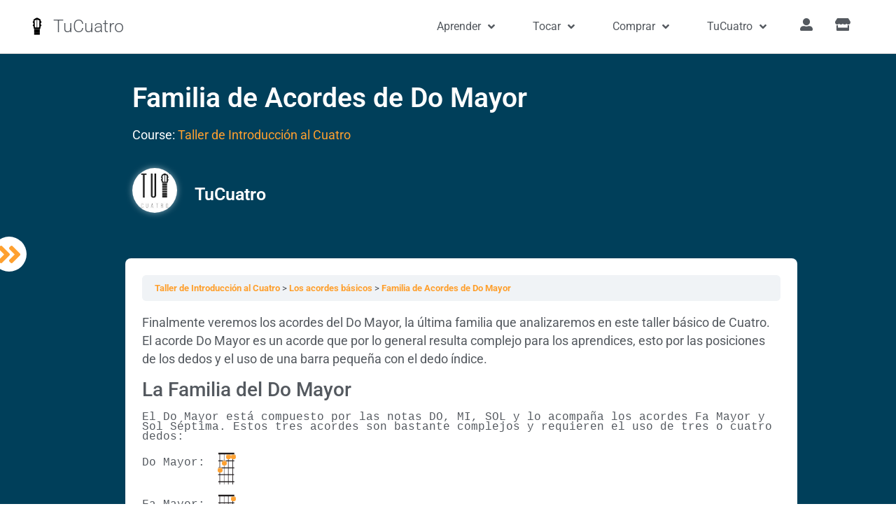

--- FILE ---
content_type: text/html; charset=UTF-8
request_url: https://tucuatro.com/aprende/topico/familia-de-acordes-de-do-mayor/
body_size: 24271
content:
<!doctype html>
<html lang="es">
<head>
	<meta charset="UTF-8">
	<meta name="viewport" content="width=device-width, initial-scale=1">
	<link rel="profile" href="https://gmpg.org/xfn/11">
		<script type="text/javascript">function theChampLoadEvent(e){var t=window.onload;if(typeof window.onload!="function"){window.onload=e}else{window.onload=function(){t();e()}}}</script>
		<script type="text/javascript">var theChampDefaultLang = 'es_ES', theChampCloseIconPath = 'https://tucuatro.com/aprende/wp-content/plugins/super-socializer/images/close.png';</script>
		<script>var theChampSiteUrl = 'https://tucuatro.com/aprende', theChampVerified = 0, theChampEmailPopup = 0, heateorSsMoreSharePopupSearchText = 'Search';</script>
			<script>var theChampLoadingImgPath = 'https://tucuatro.com/aprende/wp-content/plugins/super-socializer/images/ajax_loader.gif'; var theChampAjaxUrl = 'https://tucuatro.com/aprende/wp-admin/admin-ajax.php'; var theChampRedirectionUrl = 'https://tucuatro.com/aprende/topico/familia-de-acordes-de-do-mayor/'; var theChampRegRedirectionUrl = 'https://tucuatro.com/aprende/progreso/'; </script>
				<script> var theChampFBKey = '5786444628057666', theChampSameTabLogin = '1', theChampVerified = 0; var theChampAjaxUrl = 'https://tucuatro.com/aprende/wp-admin/admin-ajax.php'; var theChampPopupTitle = ''; var theChampEmailPopup = 0; var theChampEmailAjaxUrl = 'https://tucuatro.com/aprende/wp-admin/admin-ajax.php'; var theChampEmailPopupTitle = ''; var theChampEmailPopupErrorMsg = ''; var theChampEmailPopupUniqueId = ''; var theChampEmailPopupVerifyMessage = ''; var theChampSteamAuthUrl = ""; var theChampCurrentPageUrl = 'https%3A%2F%2Ftucuatro.com%2Faprende%2Ftopico%2Ffamilia-de-acordes-de-do-mayor%2F';  var heateorMSEnabled = 0, theChampTwitterAuthUrl = theChampSiteUrl + "?SuperSocializerAuth=Twitter&super_socializer_redirect_to=" + theChampCurrentPageUrl, theChampLineAuthUrl = theChampSiteUrl + "?SuperSocializerAuth=Line&super_socializer_redirect_to=" + theChampCurrentPageUrl, theChampLiveAuthUrl = theChampSiteUrl + "?SuperSocializerAuth=Live&super_socializer_redirect_to=" + theChampCurrentPageUrl, theChampFacebookAuthUrl = theChampSiteUrl + "?SuperSocializerAuth=Facebook&super_socializer_redirect_to=" + theChampCurrentPageUrl, theChampYahooAuthUrl = theChampSiteUrl + "?SuperSocializerAuth=Yahoo&super_socializer_redirect_to=" + theChampCurrentPageUrl, theChampGoogleAuthUrl = theChampSiteUrl + "?SuperSocializerAuth=Google&super_socializer_redirect_to=" + theChampCurrentPageUrl, theChampYoutubeAuthUrl = theChampSiteUrl + "?SuperSocializerAuth=Youtube&super_socializer_redirect_to=" + theChampCurrentPageUrl, theChampVkontakteAuthUrl = theChampSiteUrl + "?SuperSocializerAuth=Vkontakte&super_socializer_redirect_to=" + theChampCurrentPageUrl, theChampLinkedinAuthUrl = theChampSiteUrl + "?SuperSocializerAuth=Linkedin&super_socializer_redirect_to=" + theChampCurrentPageUrl, theChampInstagramAuthUrl = theChampSiteUrl + "?SuperSocializerAuth=Instagram&super_socializer_redirect_to=" + theChampCurrentPageUrl, theChampWordpressAuthUrl = theChampSiteUrl + "?SuperSocializerAuth=Wordpress&super_socializer_redirect_to=" + theChampCurrentPageUrl, theChampDribbbleAuthUrl = theChampSiteUrl + "?SuperSocializerAuth=Dribbble&super_socializer_redirect_to=" + theChampCurrentPageUrl, theChampGithubAuthUrl = theChampSiteUrl + "?SuperSocializerAuth=Github&super_socializer_redirect_to=" + theChampCurrentPageUrl, theChampSpotifyAuthUrl = theChampSiteUrl + "?SuperSocializerAuth=Spotify&super_socializer_redirect_to=" + theChampCurrentPageUrl, theChampKakaoAuthUrl = theChampSiteUrl + "?SuperSocializerAuth=Kakao&super_socializer_redirect_to=" + theChampCurrentPageUrl, theChampTwitchAuthUrl = theChampSiteUrl + "?SuperSocializerAuth=Twitch&super_socializer_redirect_to=" + theChampCurrentPageUrl, theChampRedditAuthUrl = theChampSiteUrl + "?SuperSocializerAuth=Reddit&super_socializer_redirect_to=" + theChampCurrentPageUrl, theChampDisqusAuthUrl = theChampSiteUrl + "?SuperSocializerAuth=Disqus&super_socializer_redirect_to=" + theChampCurrentPageUrl, theChampDropboxAuthUrl = theChampSiteUrl + "?SuperSocializerAuth=Dropbox&super_socializer_redirect_to=" + theChampCurrentPageUrl, theChampFoursquareAuthUrl = theChampSiteUrl + "?SuperSocializerAuth=Foursquare&super_socializer_redirect_to=" + theChampCurrentPageUrl, theChampAmazonAuthUrl = theChampSiteUrl + "?SuperSocializerAuth=Amazon&super_socializer_redirect_to=" + theChampCurrentPageUrl, theChampStackoverflowAuthUrl = theChampSiteUrl + "?SuperSocializerAuth=Stackoverflow&super_socializer_redirect_to=" + theChampCurrentPageUrl, theChampDiscordAuthUrl = theChampSiteUrl + "?SuperSocializerAuth=Discord&super_socializer_redirect_to=" + theChampCurrentPageUrl, theChampMailruAuthUrl = theChampSiteUrl + "?SuperSocializerAuth=Mailru&super_socializer_redirect_to=" + theChampCurrentPageUrl, theChampYandexAuthUrl = theChampSiteUrl + "?SuperSocializerAuth=Yandex&super_socializer_redirect_to=" + theChampCurrentPageUrl; theChampOdnoklassnikiAuthUrl = theChampSiteUrl + "?SuperSocializerAuth=Odnoklassniki&super_socializer_redirect_to=" + theChampCurrentPageUrl;</script>
				<script> var theChampFBKey = '5786444628057666', theChampFBLang = 'en_US', theChampFbLikeMycred = 0, theChampSsga = 0, theChampCommentNotification = 0, theChampHeateorFcmRecentComments = 0, theChampFbIosLogin = 0; </script>
			<style type="text/css">
						.the_champ_button_instagram span.the_champ_svg,a.the_champ_instagram span.the_champ_svg{background:radial-gradient(circle at 30% 107%,#fdf497 0,#fdf497 5%,#fd5949 45%,#d6249f 60%,#285aeb 90%)}
					.the_champ_horizontal_sharing .the_champ_svg,.heateor_ss_standard_follow_icons_container .the_champ_svg{
					color: #fff;
				border-width: 0px;
		border-style: solid;
		border-color: transparent;
	}
		.the_champ_horizontal_sharing .theChampTCBackground{
		color:#666;
	}
		.the_champ_horizontal_sharing span.the_champ_svg:hover,.heateor_ss_standard_follow_icons_container span.the_champ_svg:hover{
				border-color: transparent;
	}
		.the_champ_vertical_sharing span.the_champ_svg,.heateor_ss_floating_follow_icons_container span.the_champ_svg{
					color: #fff;
				border-width: 0px;
		border-style: solid;
		border-color: transparent;
	}
		.the_champ_vertical_sharing .theChampTCBackground{
		color:#666;
	}
		.the_champ_vertical_sharing span.the_champ_svg:hover,.heateor_ss_floating_follow_icons_container span.the_champ_svg:hover{
						border-color: transparent;
		}
	@media screen and (max-width:783px){.the_champ_vertical_sharing{display:none!important}}</style>
	<meta name='robots' content='index, follow, max-image-preview:large, max-snippet:-1, max-video-preview:-1' />
	<style>img:is([sizes="auto" i], [sizes^="auto," i]) { contain-intrinsic-size: 3000px 1500px }</style>
	
	<!-- This site is optimized with the Yoast SEO plugin v25.6 - https://yoast.com/wordpress/plugins/seo/ -->
	<title>Familia de Acordes de Do Mayor - TuCuatro - Aprende</title><link rel="preload" data-rocket-preload as="image" href="https://tucuatro.com/images/acordes/chord-vertical-4strings.png" fetchpriority="high">
	<meta name="description" content="Aprende a realizar los acordes de la familia del Do Mayor." />
	<link rel="canonical" href="https://tucuatro.com/aprende/topico/familia-de-acordes-de-do-mayor/" />
	<meta property="og:locale" content="es_ES" />
	<meta property="og:type" content="article" />
	<meta property="og:title" content="Familia de Acordes de Do Mayor - TuCuatro - Aprende" />
	<meta property="og:description" content="Aprende a realizar los acordes de la familia del Do Mayor." />
	<meta property="og:url" content="https://tucuatro.com/aprende/topico/familia-de-acordes-de-do-mayor/" />
	<meta property="og:site_name" content="TuCuatro - Aprende" />
	<meta property="article:publisher" content="https://facebook.com/tucuatrodigital" />
	<meta property="article:modified_time" content="2020-02-23T20:09:58+00:00" />
	<meta property="og:image" content="https://tucuatro.com/aprende/wp-content/uploads/sites/4/2020/02/tucuatro-featured-image.jpg" />
	<meta property="og:image:width" content="1200" />
	<meta property="og:image:height" content="628" />
	<meta property="og:image:type" content="image/jpeg" />
	<meta name="twitter:card" content="summary_large_image" />
	<meta name="twitter:site" content="@tucuatro" />
	<meta name="twitter:label1" content="Tiempo de lectura" />
	<meta name="twitter:data1" content="1 minuto" />
	<script type="application/ld+json" class="yoast-schema-graph">{"@context":"https://schema.org","@graph":[{"@type":"WebPage","@id":"https://tucuatro.com/aprende/topico/familia-de-acordes-de-do-mayor/","url":"https://tucuatro.com/aprende/topico/familia-de-acordes-de-do-mayor/","name":"Familia de Acordes de Do Mayor - TuCuatro - Aprende","isPartOf":{"@id":"https://tucuatro.com/aprende/#website"},"datePublished":"2014-11-19T18:40:08+00:00","dateModified":"2020-02-23T20:09:58+00:00","description":"Aprende a realizar los acordes de la familia del Do Mayor.","breadcrumb":{"@id":"https://tucuatro.com/aprende/topico/familia-de-acordes-de-do-mayor/#breadcrumb"},"inLanguage":"es","potentialAction":[{"@type":"ReadAction","target":["https://tucuatro.com/aprende/topico/familia-de-acordes-de-do-mayor/"]}]},{"@type":"BreadcrumbList","@id":"https://tucuatro.com/aprende/topico/familia-de-acordes-de-do-mayor/#breadcrumb","itemListElement":[{"@type":"ListItem","position":1,"name":"Portada","item":"https://tucuatro.com/aprende/"},{"@type":"ListItem","position":2,"name":"Familia de Acordes de Do Mayor"}]},{"@type":"WebSite","@id":"https://tucuatro.com/aprende/#website","url":"https://tucuatro.com/aprende/","name":"TuCuatro - Aprende","description":"Aprende a tocar el Cuatro, la Bandola y otros instrumentos folklóricos","publisher":{"@id":"https://tucuatro.com/aprende/#organization"},"potentialAction":[{"@type":"SearchAction","target":{"@type":"EntryPoint","urlTemplate":"https://tucuatro.com/aprende/?s={search_term_string}"},"query-input":{"@type":"PropertyValueSpecification","valueRequired":true,"valueName":"search_term_string"}}],"inLanguage":"es"},{"@type":"Organization","@id":"https://tucuatro.com/aprende/#organization","name":"TuCuatro","url":"https://tucuatro.com/aprende/","logo":{"@type":"ImageObject","inLanguage":"es","@id":"https://tucuatro.com/aprende/#/schema/logo/image/","url":"https://tucuatro.com/aprende/wp-content/uploads/sites/4/2020/02/fretboard_icon_black-64px.png","contentUrl":"https://tucuatro.com/aprende/wp-content/uploads/sites/4/2020/02/fretboard_icon_black-64px.png","width":64,"height":107,"caption":"TuCuatro"},"image":{"@id":"https://tucuatro.com/aprende/#/schema/logo/image/"},"sameAs":["https://facebook.com/tucuatrodigital","https://x.com/tucuatro"]}]}</script>
	<!-- / Yoast SEO plugin. -->


<link rel='dns-prefetch' href='//js.hs-scripts.com' />
<link rel='dns-prefetch' href='//securepubads.g.doubleclick.net' />
<link rel='dns-prefetch' href='//use.fontawesome.com' />

<link rel="alternate" type="application/rss+xml" title="TuCuatro - Aprende &raquo; Feed" href="https://tucuatro.com/aprende/feed/" />
<link rel="alternate" type="application/rss+xml" title="TuCuatro - Aprende &raquo; Feed de los comentarios" href="https://tucuatro.com/aprende/comments/feed/" />
<link rel='stylesheet' id='wp-block-library-css' href='https://tucuatro.com/aprende/wp-includes/css/dist/block-library/style.min.css?ver=6.8.3' media='all' />
<style id='wppb-edit-profile-style-inline-css'>


</style>
<style id='wppb-login-style-inline-css'>


</style>
<style id='wppb-recover-password-style-inline-css'>


</style>
<style id='wppb-register-style-inline-css'>


</style>
<style id='global-styles-inline-css'>
:root{--wp--preset--aspect-ratio--square: 1;--wp--preset--aspect-ratio--4-3: 4/3;--wp--preset--aspect-ratio--3-4: 3/4;--wp--preset--aspect-ratio--3-2: 3/2;--wp--preset--aspect-ratio--2-3: 2/3;--wp--preset--aspect-ratio--16-9: 16/9;--wp--preset--aspect-ratio--9-16: 9/16;--wp--preset--color--black: #000000;--wp--preset--color--cyan-bluish-gray: #abb8c3;--wp--preset--color--white: #ffffff;--wp--preset--color--pale-pink: #f78da7;--wp--preset--color--vivid-red: #cf2e2e;--wp--preset--color--luminous-vivid-orange: #ff6900;--wp--preset--color--luminous-vivid-amber: #fcb900;--wp--preset--color--light-green-cyan: #7bdcb5;--wp--preset--color--vivid-green-cyan: #00d084;--wp--preset--color--pale-cyan-blue: #8ed1fc;--wp--preset--color--vivid-cyan-blue: #0693e3;--wp--preset--color--vivid-purple: #9b51e0;--wp--preset--gradient--vivid-cyan-blue-to-vivid-purple: linear-gradient(135deg,rgba(6,147,227,1) 0%,rgb(155,81,224) 100%);--wp--preset--gradient--light-green-cyan-to-vivid-green-cyan: linear-gradient(135deg,rgb(122,220,180) 0%,rgb(0,208,130) 100%);--wp--preset--gradient--luminous-vivid-amber-to-luminous-vivid-orange: linear-gradient(135deg,rgba(252,185,0,1) 0%,rgba(255,105,0,1) 100%);--wp--preset--gradient--luminous-vivid-orange-to-vivid-red: linear-gradient(135deg,rgba(255,105,0,1) 0%,rgb(207,46,46) 100%);--wp--preset--gradient--very-light-gray-to-cyan-bluish-gray: linear-gradient(135deg,rgb(238,238,238) 0%,rgb(169,184,195) 100%);--wp--preset--gradient--cool-to-warm-spectrum: linear-gradient(135deg,rgb(74,234,220) 0%,rgb(151,120,209) 20%,rgb(207,42,186) 40%,rgb(238,44,130) 60%,rgb(251,105,98) 80%,rgb(254,248,76) 100%);--wp--preset--gradient--blush-light-purple: linear-gradient(135deg,rgb(255,206,236) 0%,rgb(152,150,240) 100%);--wp--preset--gradient--blush-bordeaux: linear-gradient(135deg,rgb(254,205,165) 0%,rgb(254,45,45) 50%,rgb(107,0,62) 100%);--wp--preset--gradient--luminous-dusk: linear-gradient(135deg,rgb(255,203,112) 0%,rgb(199,81,192) 50%,rgb(65,88,208) 100%);--wp--preset--gradient--pale-ocean: linear-gradient(135deg,rgb(255,245,203) 0%,rgb(182,227,212) 50%,rgb(51,167,181) 100%);--wp--preset--gradient--electric-grass: linear-gradient(135deg,rgb(202,248,128) 0%,rgb(113,206,126) 100%);--wp--preset--gradient--midnight: linear-gradient(135deg,rgb(2,3,129) 0%,rgb(40,116,252) 100%);--wp--preset--font-size--small: 13px;--wp--preset--font-size--medium: 20px;--wp--preset--font-size--large: 36px;--wp--preset--font-size--x-large: 42px;--wp--preset--spacing--20: 0.44rem;--wp--preset--spacing--30: 0.67rem;--wp--preset--spacing--40: 1rem;--wp--preset--spacing--50: 1.5rem;--wp--preset--spacing--60: 2.25rem;--wp--preset--spacing--70: 3.38rem;--wp--preset--spacing--80: 5.06rem;--wp--preset--shadow--natural: 6px 6px 9px rgba(0, 0, 0, 0.2);--wp--preset--shadow--deep: 12px 12px 50px rgba(0, 0, 0, 0.4);--wp--preset--shadow--sharp: 6px 6px 0px rgba(0, 0, 0, 0.2);--wp--preset--shadow--outlined: 6px 6px 0px -3px rgba(255, 255, 255, 1), 6px 6px rgba(0, 0, 0, 1);--wp--preset--shadow--crisp: 6px 6px 0px rgba(0, 0, 0, 1);}:root { --wp--style--global--content-size: 800px;--wp--style--global--wide-size: 1200px; }:where(body) { margin: 0; }.wp-site-blocks > .alignleft { float: left; margin-right: 2em; }.wp-site-blocks > .alignright { float: right; margin-left: 2em; }.wp-site-blocks > .aligncenter { justify-content: center; margin-left: auto; margin-right: auto; }:where(.wp-site-blocks) > * { margin-block-start: 24px; margin-block-end: 0; }:where(.wp-site-blocks) > :first-child { margin-block-start: 0; }:where(.wp-site-blocks) > :last-child { margin-block-end: 0; }:root { --wp--style--block-gap: 24px; }:root :where(.is-layout-flow) > :first-child{margin-block-start: 0;}:root :where(.is-layout-flow) > :last-child{margin-block-end: 0;}:root :where(.is-layout-flow) > *{margin-block-start: 24px;margin-block-end: 0;}:root :where(.is-layout-constrained) > :first-child{margin-block-start: 0;}:root :where(.is-layout-constrained) > :last-child{margin-block-end: 0;}:root :where(.is-layout-constrained) > *{margin-block-start: 24px;margin-block-end: 0;}:root :where(.is-layout-flex){gap: 24px;}:root :where(.is-layout-grid){gap: 24px;}.is-layout-flow > .alignleft{float: left;margin-inline-start: 0;margin-inline-end: 2em;}.is-layout-flow > .alignright{float: right;margin-inline-start: 2em;margin-inline-end: 0;}.is-layout-flow > .aligncenter{margin-left: auto !important;margin-right: auto !important;}.is-layout-constrained > .alignleft{float: left;margin-inline-start: 0;margin-inline-end: 2em;}.is-layout-constrained > .alignright{float: right;margin-inline-start: 2em;margin-inline-end: 0;}.is-layout-constrained > .aligncenter{margin-left: auto !important;margin-right: auto !important;}.is-layout-constrained > :where(:not(.alignleft):not(.alignright):not(.alignfull)){max-width: var(--wp--style--global--content-size);margin-left: auto !important;margin-right: auto !important;}.is-layout-constrained > .alignwide{max-width: var(--wp--style--global--wide-size);}body .is-layout-flex{display: flex;}.is-layout-flex{flex-wrap: wrap;align-items: center;}.is-layout-flex > :is(*, div){margin: 0;}body .is-layout-grid{display: grid;}.is-layout-grid > :is(*, div){margin: 0;}body{padding-top: 0px;padding-right: 0px;padding-bottom: 0px;padding-left: 0px;}a:where(:not(.wp-element-button)){text-decoration: underline;}:root :where(.wp-element-button, .wp-block-button__link){background-color: #32373c;border-width: 0;color: #fff;font-family: inherit;font-size: inherit;line-height: inherit;padding: calc(0.667em + 2px) calc(1.333em + 2px);text-decoration: none;}.has-black-color{color: var(--wp--preset--color--black) !important;}.has-cyan-bluish-gray-color{color: var(--wp--preset--color--cyan-bluish-gray) !important;}.has-white-color{color: var(--wp--preset--color--white) !important;}.has-pale-pink-color{color: var(--wp--preset--color--pale-pink) !important;}.has-vivid-red-color{color: var(--wp--preset--color--vivid-red) !important;}.has-luminous-vivid-orange-color{color: var(--wp--preset--color--luminous-vivid-orange) !important;}.has-luminous-vivid-amber-color{color: var(--wp--preset--color--luminous-vivid-amber) !important;}.has-light-green-cyan-color{color: var(--wp--preset--color--light-green-cyan) !important;}.has-vivid-green-cyan-color{color: var(--wp--preset--color--vivid-green-cyan) !important;}.has-pale-cyan-blue-color{color: var(--wp--preset--color--pale-cyan-blue) !important;}.has-vivid-cyan-blue-color{color: var(--wp--preset--color--vivid-cyan-blue) !important;}.has-vivid-purple-color{color: var(--wp--preset--color--vivid-purple) !important;}.has-black-background-color{background-color: var(--wp--preset--color--black) !important;}.has-cyan-bluish-gray-background-color{background-color: var(--wp--preset--color--cyan-bluish-gray) !important;}.has-white-background-color{background-color: var(--wp--preset--color--white) !important;}.has-pale-pink-background-color{background-color: var(--wp--preset--color--pale-pink) !important;}.has-vivid-red-background-color{background-color: var(--wp--preset--color--vivid-red) !important;}.has-luminous-vivid-orange-background-color{background-color: var(--wp--preset--color--luminous-vivid-orange) !important;}.has-luminous-vivid-amber-background-color{background-color: var(--wp--preset--color--luminous-vivid-amber) !important;}.has-light-green-cyan-background-color{background-color: var(--wp--preset--color--light-green-cyan) !important;}.has-vivid-green-cyan-background-color{background-color: var(--wp--preset--color--vivid-green-cyan) !important;}.has-pale-cyan-blue-background-color{background-color: var(--wp--preset--color--pale-cyan-blue) !important;}.has-vivid-cyan-blue-background-color{background-color: var(--wp--preset--color--vivid-cyan-blue) !important;}.has-vivid-purple-background-color{background-color: var(--wp--preset--color--vivid-purple) !important;}.has-black-border-color{border-color: var(--wp--preset--color--black) !important;}.has-cyan-bluish-gray-border-color{border-color: var(--wp--preset--color--cyan-bluish-gray) !important;}.has-white-border-color{border-color: var(--wp--preset--color--white) !important;}.has-pale-pink-border-color{border-color: var(--wp--preset--color--pale-pink) !important;}.has-vivid-red-border-color{border-color: var(--wp--preset--color--vivid-red) !important;}.has-luminous-vivid-orange-border-color{border-color: var(--wp--preset--color--luminous-vivid-orange) !important;}.has-luminous-vivid-amber-border-color{border-color: var(--wp--preset--color--luminous-vivid-amber) !important;}.has-light-green-cyan-border-color{border-color: var(--wp--preset--color--light-green-cyan) !important;}.has-vivid-green-cyan-border-color{border-color: var(--wp--preset--color--vivid-green-cyan) !important;}.has-pale-cyan-blue-border-color{border-color: var(--wp--preset--color--pale-cyan-blue) !important;}.has-vivid-cyan-blue-border-color{border-color: var(--wp--preset--color--vivid-cyan-blue) !important;}.has-vivid-purple-border-color{border-color: var(--wp--preset--color--vivid-purple) !important;}.has-vivid-cyan-blue-to-vivid-purple-gradient-background{background: var(--wp--preset--gradient--vivid-cyan-blue-to-vivid-purple) !important;}.has-light-green-cyan-to-vivid-green-cyan-gradient-background{background: var(--wp--preset--gradient--light-green-cyan-to-vivid-green-cyan) !important;}.has-luminous-vivid-amber-to-luminous-vivid-orange-gradient-background{background: var(--wp--preset--gradient--luminous-vivid-amber-to-luminous-vivid-orange) !important;}.has-luminous-vivid-orange-to-vivid-red-gradient-background{background: var(--wp--preset--gradient--luminous-vivid-orange-to-vivid-red) !important;}.has-very-light-gray-to-cyan-bluish-gray-gradient-background{background: var(--wp--preset--gradient--very-light-gray-to-cyan-bluish-gray) !important;}.has-cool-to-warm-spectrum-gradient-background{background: var(--wp--preset--gradient--cool-to-warm-spectrum) !important;}.has-blush-light-purple-gradient-background{background: var(--wp--preset--gradient--blush-light-purple) !important;}.has-blush-bordeaux-gradient-background{background: var(--wp--preset--gradient--blush-bordeaux) !important;}.has-luminous-dusk-gradient-background{background: var(--wp--preset--gradient--luminous-dusk) !important;}.has-pale-ocean-gradient-background{background: var(--wp--preset--gradient--pale-ocean) !important;}.has-electric-grass-gradient-background{background: var(--wp--preset--gradient--electric-grass) !important;}.has-midnight-gradient-background{background: var(--wp--preset--gradient--midnight) !important;}.has-small-font-size{font-size: var(--wp--preset--font-size--small) !important;}.has-medium-font-size{font-size: var(--wp--preset--font-size--medium) !important;}.has-large-font-size{font-size: var(--wp--preset--font-size--large) !important;}.has-x-large-font-size{font-size: var(--wp--preset--font-size--x-large) !important;}
:root :where(.wp-block-pullquote){font-size: 1.5em;line-height: 1.6;}
</style>
<link rel='stylesheet' id='fontawesome-css' href='https://use.fontawesome.com/releases/v5.12.1/css/all.css?ver=200206v03' media='all' />
<link rel='stylesheet' id='elementor-frontend-css' href='https://tucuatro.com/aprende/wp-content/plugins/elementor/assets/css/frontend.min.css?ver=3.31.0' media='all' />
<link rel='stylesheet' id='tucuatro.theme-css' href='https://tucuatro.com/aprende/wp-content/plugins/tucuatro-scripts/css/theme.style.css?ver=230420v02' media='all' />
<link rel='stylesheet' id='style.learndash_auto_enroll-css' href='https://tucuatro.com/aprende/wp-content/plugins/learndash_auto_enroll/css/style.learndash_auto_enroll.css?ver=221220v02' media='1' />
<link rel='stylesheet' id='tucuatro.chord-css' href='https://tucuatro.com/aprende/wp-content/plugins/tucuatro-chords/css/chords.main.css?ver=221118v01' media='all' />
<link rel='stylesheet' id='tucuatro.chord.chordify-css' href='https://tucuatro.com/aprende/wp-content/plugins/tucuatro-chords/css/chords.chordify.css?ver=210729v04' media='all' />
<link rel='stylesheet' id='tucuatro.chord.fretboard-css' href='https://tucuatro.com/aprende/wp-content/plugins/tucuatro-chords/css/chords.fretboard.css?ver=230418v02' media='all' />
<link rel='stylesheet' id='tucuatro.chord.tabs-css' href='https://tucuatro.com/aprende/wp-content/plugins/tucuatro-chords/css/chords.tabs.css?ver=200815v01' media='all' />
<link rel='stylesheet' id='learndash_quiz_front_css-css' href='//tucuatro.com/aprende/wp-content/plugins/sfwd-lms/themes/legacy/templates/learndash_quiz_front.min.css?ver=4.23.2' media='all' />
<link rel='stylesheet' id='dashicons-css' href='https://tucuatro.com/aprende/wp-includes/css/dashicons.min.css?ver=6.8.3' media='all' />
<link rel='stylesheet' id='learndash-css' href='//tucuatro.com/aprende/wp-content/plugins/sfwd-lms/src/assets/dist/css/styles.css?ver=4.23.2' media='all' />
<link rel='stylesheet' id='jquery-dropdown-css-css' href='//tucuatro.com/aprende/wp-content/plugins/sfwd-lms/assets/css/jquery.dropdown.min.css?ver=4.23.2' media='all' />
<link rel='stylesheet' id='learndash_lesson_video-css' href='//tucuatro.com/aprende/wp-content/plugins/sfwd-lms/themes/legacy/templates/learndash_lesson_video.min.css?ver=4.23.2' media='all' />
<link rel='stylesheet' id='learndash-admin-bar-css' href='https://tucuatro.com/aprende/wp-content/plugins/sfwd-lms/src/assets/dist/css/admin-bar/styles.css?ver=4.23.2' media='all' />
<link rel='stylesheet' id='hello-elementor-css' href='https://tucuatro.com/aprende/wp-content/themes/hello-elementor/assets/css/reset.css?ver=3.4.4' media='all' />
<link rel='stylesheet' id='hello-elementor-theme-style-css' href='https://tucuatro.com/aprende/wp-content/themes/hello-elementor/assets/css/theme.css?ver=3.4.4' media='all' />
<link rel='stylesheet' id='hello-elementor-header-footer-css' href='https://tucuatro.com/aprende/wp-content/themes/hello-elementor/assets/css/header-footer.css?ver=3.4.4' media='all' />
<link rel='stylesheet' id='learndash-front-css' href='//tucuatro.com/aprende/wp-content/plugins/sfwd-lms/themes/ld30/assets/css/learndash.min.css?ver=4.23.2' media='all' />
<style id='learndash-front-inline-css'>
		.learndash-wrapper .ld-item-list .ld-item-list-item.ld-is-next,
		.learndash-wrapper .wpProQuiz_content .wpProQuiz_questionListItem label:focus-within {
			border-color: #fea02f;
		}

		/*
		.learndash-wrapper a:not(.ld-button):not(#quiz_continue_link):not(.ld-focus-menu-link):not(.btn-blue):not(#quiz_continue_link):not(.ld-js-register-account):not(#ld-focus-mode-course-heading):not(#btn-join):not(.ld-item-name):not(.ld-table-list-item-preview):not(.ld-lesson-item-preview-heading),
		 */

		.learndash-wrapper .ld-breadcrumbs a,
		.learndash-wrapper .ld-lesson-item.ld-is-current-lesson .ld-lesson-item-preview-heading,
		.learndash-wrapper .ld-lesson-item.ld-is-current-lesson .ld-lesson-title,
		.learndash-wrapper .ld-primary-color-hover:hover,
		.learndash-wrapper .ld-primary-color,
		.learndash-wrapper .ld-primary-color-hover:hover,
		.learndash-wrapper .ld-primary-color,
		.learndash-wrapper .ld-tabs .ld-tabs-navigation .ld-tab.ld-active,
		.learndash-wrapper .ld-button.ld-button-transparent,
		.learndash-wrapper .ld-button.ld-button-reverse,
		.learndash-wrapper .ld-icon-certificate,
		.learndash-wrapper .ld-login-modal .ld-login-modal-login .ld-modal-heading,
		#wpProQuiz_user_content a,
		.learndash-wrapper .ld-item-list .ld-item-list-item a.ld-item-name:hover,
		.learndash-wrapper .ld-focus-comments__heading-actions .ld-expand-button,
		.learndash-wrapper .ld-focus-comments__heading a,
		.learndash-wrapper .ld-focus-comments .comment-respond a,
		.learndash-wrapper .ld-focus-comment .ld-comment-reply a.comment-reply-link:hover,
		.learndash-wrapper .ld-expand-button.ld-button-alternate {
			color: #fea02f !important;
		}

		.learndash-wrapper .ld-focus-comment.bypostauthor>.ld-comment-wrapper,
		.learndash-wrapper .ld-focus-comment.role-group_leader>.ld-comment-wrapper,
		.learndash-wrapper .ld-focus-comment.role-administrator>.ld-comment-wrapper {
			background-color:rgba(254, 160, 47, 0.03) !important;
		}


		.learndash-wrapper .ld-primary-background,
		.learndash-wrapper .ld-tabs .ld-tabs-navigation .ld-tab.ld-active:after {
			background: #fea02f !important;
		}



		.learndash-wrapper .ld-course-navigation .ld-lesson-item.ld-is-current-lesson .ld-status-incomplete,
		.learndash-wrapper .ld-focus-comment.bypostauthor:not(.ptype-sfwd-assignment) >.ld-comment-wrapper>.ld-comment-avatar img,
		.learndash-wrapper .ld-focus-comment.role-group_leader>.ld-comment-wrapper>.ld-comment-avatar img,
		.learndash-wrapper .ld-focus-comment.role-administrator>.ld-comment-wrapper>.ld-comment-avatar img {
			border-color: #fea02f !important;
		}



		.learndash-wrapper .ld-loading::before {
			border-top:3px solid #fea02f !important;
		}

		.learndash-wrapper .ld-button:hover:not([disabled]):not(.ld-button-transparent):not(.ld--ignore-inline-css),
		#learndash-tooltips .ld-tooltip:after,
		#learndash-tooltips .ld-tooltip,
		.ld-tooltip:not(.ld-tooltip--modern) [role="tooltip"],
		.learndash-wrapper .ld-primary-background,
		.learndash-wrapper .btn-join:not(.ld--ignore-inline-css),
		.learndash-wrapper #btn-join:not(.ld--ignore-inline-css),
		.learndash-wrapper .ld-button:not([disabled]):not(.ld-button-reverse):not(.ld-button-transparent):not(.ld--ignore-inline-css),
		.learndash-wrapper .ld-expand-button:not([disabled]),
		.learndash-wrapper .wpProQuiz_content .wpProQuiz_button:not([disabled]):not(.wpProQuiz_button_reShowQuestion):not(.wpProQuiz_button_restartQuiz),
		.learndash-wrapper .wpProQuiz_content .wpProQuiz_button2:not([disabled]),
		.learndash-wrapper .ld-focus .ld-focus-sidebar .ld-course-navigation-heading,
		.learndash-wrapper .ld-focus-comments .form-submit #submit,
		.learndash-wrapper .ld-login-modal input[type='submit']:not([disabled]),
		.learndash-wrapper .ld-login-modal .ld-login-modal-register:not([disabled]),
		.learndash-wrapper .wpProQuiz_content .wpProQuiz_certificate a.btn-blue:not([disabled]),
		.learndash-wrapper .ld-focus .ld-focus-header .ld-user-menu .ld-user-menu-items a:not([disabled]),
		#wpProQuiz_user_content table.wp-list-table thead th,
		#wpProQuiz_overlay_close:not([disabled]),
		.learndash-wrapper .ld-expand-button.ld-button-alternate:not([disabled]) .ld-icon {
			background-color: #fea02f !important;
			color: #000000;
		}

		.learndash-wrapper .ld-focus .ld-focus-sidebar .ld-focus-sidebar-trigger:not([disabled]):not(:hover):not(:focus) .ld-icon {
			background-color: #fea02f;
		}

		.learndash-wrapper .ld-focus .ld-focus-sidebar .ld-focus-sidebar-trigger:hover .ld-icon,
		.learndash-wrapper .ld-focus .ld-focus-sidebar .ld-focus-sidebar-trigger:focus .ld-icon {
			border-color: #fea02f;
			color: #fea02f;
		}

		.learndash-wrapper .ld-button:focus:not(.ld-button-transparent):not(.ld--ignore-inline-css),
		.learndash-wrapper .btn-join:focus:not(.ld--ignore-inline-css),
		.learndash-wrapper #btn-join:focus:not(.ld--ignore-inline-css),
		.learndash-wrapper .ld-expand-button:focus,
		.learndash-wrapper .wpProQuiz_content .wpProQuiz_button:not(.wpProQuiz_button_reShowQuestion):focus:not(.wpProQuiz_button_restartQuiz),
		.learndash-wrapper .wpProQuiz_content .wpProQuiz_button2:focus,
		.learndash-wrapper .ld-focus-comments .form-submit #submit,
		.learndash-wrapper .ld-login-modal input[type='submit']:focus,
		.learndash-wrapper .ld-login-modal .ld-login-modal-register:focus,
		.learndash-wrapper .wpProQuiz_content .wpProQuiz_certificate a.btn-blue:focus {
			opacity: 0.75; /* Replicates the hover/focus states pre-4.21.3. */
			outline-color: #fea02f;
		}

		.learndash-wrapper .ld-button:hover:not(.ld-button-transparent):not(.ld--ignore-inline-css),
		.learndash-wrapper .btn-join:hover:not(.ld--ignore-inline-css),
		.learndash-wrapper #btn-join:hover:not(.ld--ignore-inline-css),
		.learndash-wrapper .ld-expand-button:hover,
		.learndash-wrapper .wpProQuiz_content .wpProQuiz_button:not(.wpProQuiz_button_reShowQuestion):hover:not(.wpProQuiz_button_restartQuiz),
		.learndash-wrapper .wpProQuiz_content .wpProQuiz_button2:hover,
		.learndash-wrapper .ld-focus-comments .form-submit #submit,
		.learndash-wrapper .ld-login-modal input[type='submit']:hover,
		.learndash-wrapper .ld-login-modal .ld-login-modal-register:hover,
		.learndash-wrapper .wpProQuiz_content .wpProQuiz_certificate a.btn-blue:hover {
			background-color: #fea02f; /* Replicates the hover/focus states pre-4.21.3. */
			opacity: 0.85; /* Replicates the hover/focus states pre-4.21.3. */
		}

		.learndash-wrapper .ld-item-list .ld-item-search .ld-closer:focus {
			border-color: #fea02f;
		}

		.learndash-wrapper .ld-focus .ld-focus-header .ld-user-menu .ld-user-menu-items:before {
			border-bottom-color: #fea02f !important;
		}

		.learndash-wrapper .ld-button.ld-button-transparent:hover {
			background: transparent !important;
		}

		.learndash-wrapper .ld-button.ld-button-transparent:focus {
			outline-color: #fea02f;
		}

		.learndash-wrapper .ld-focus .ld-focus-header .sfwd-mark-complete .learndash_mark_complete_button,
		.learndash-wrapper .ld-focus .ld-focus-header #sfwd-mark-complete #learndash_mark_complete_button,
		.learndash-wrapper .ld-button.ld-button-transparent,
		.learndash-wrapper .ld-button.ld-button-alternate,
		.learndash-wrapper .ld-expand-button.ld-button-alternate {
			background-color:transparent !important;
		}

		.learndash-wrapper .ld-focus-header .ld-user-menu .ld-user-menu-items a,
		.learndash-wrapper .ld-button.ld-button-reverse:hover,
		.learndash-wrapper .ld-alert-success .ld-alert-icon.ld-icon-certificate,
		.learndash-wrapper .ld-alert-warning .ld-button,
		.learndash-wrapper .ld-primary-background.ld-status {
			color:white !important;
		}

		.learndash-wrapper .ld-status.ld-status-unlocked {
			background-color: rgba(254,160,47,0.2) !important;
			color: #fea02f !important;
		}

		.learndash-wrapper .wpProQuiz_content .wpProQuiz_addToplist {
			background-color: rgba(254,160,47,0.1) !important;
			border: 1px solid #fea02f !important;
		}

		.learndash-wrapper .wpProQuiz_content .wpProQuiz_toplistTable th {
			background: #fea02f !important;
		}

		.learndash-wrapper .wpProQuiz_content .wpProQuiz_toplistTrOdd {
			background-color: rgba(254,160,47,0.1) !important;
		}


		.learndash-wrapper .wpProQuiz_content .wpProQuiz_time_limit .wpProQuiz_progress {
			background-color: #fea02f !important;
		}
		
		.learndash-wrapper #quiz_continue_link,
		.learndash-wrapper .ld-secondary-background,
		.learndash-wrapper .learndash_mark_complete_button,
		.learndash-wrapper #learndash_mark_complete_button,
		.learndash-wrapper .ld-status-complete,
		.learndash-wrapper .ld-alert-success .ld-button,
		.learndash-wrapper .ld-alert-success .ld-alert-icon {
			background-color: #003f5a !important;
		}

		.learndash-wrapper #quiz_continue_link:focus,
		.learndash-wrapper .learndash_mark_complete_button:focus,
		.learndash-wrapper #learndash_mark_complete_button:focus,
		.learndash-wrapper .ld-alert-success .ld-button:focus {
			outline-color: #003f5a;
		}

		.learndash-wrapper .wpProQuiz_content a#quiz_continue_link {
			background-color: #003f5a !important;
		}

		.learndash-wrapper .wpProQuiz_content a#quiz_continue_link:focus {
			outline-color: #003f5a;
		}

		.learndash-wrapper .course_progress .sending_progress_bar {
			background: #003f5a !important;
		}

		.learndash-wrapper .wpProQuiz_content .wpProQuiz_button_reShowQuestion:hover, .learndash-wrapper .wpProQuiz_content .wpProQuiz_button_restartQuiz:hover {
			background-color: #003f5a !important;
			opacity: 0.75;
		}

		.learndash-wrapper .wpProQuiz_content .wpProQuiz_button_reShowQuestion:focus,
		.learndash-wrapper .wpProQuiz_content .wpProQuiz_button_restartQuiz:focus {
			outline-color: #003f5a;
		}

		.learndash-wrapper .ld-secondary-color-hover:hover,
		.learndash-wrapper .ld-secondary-color,
		.learndash-wrapper .ld-focus .ld-focus-header .sfwd-mark-complete .learndash_mark_complete_button,
		.learndash-wrapper .ld-focus .ld-focus-header #sfwd-mark-complete #learndash_mark_complete_button,
		.learndash-wrapper .ld-focus .ld-focus-header .sfwd-mark-complete:after {
			color: #003f5a !important;
		}

		.learndash-wrapper .ld-secondary-in-progress-icon {
			border-left-color: #003f5a !important;
			border-top-color: #003f5a !important;
		}

		.learndash-wrapper .ld-alert-success {
			border-color: #003f5a;
			background-color: transparent !important;
			color: #003f5a;
		}

		
		.learndash-wrapper .ld-alert-warning {
			background-color:transparent;
		}

		.learndash-wrapper .ld-status-waiting,
		.learndash-wrapper .ld-alert-warning .ld-alert-icon {
			background-color: #c11b47 !important;
		}

		.learndash-wrapper .ld-tertiary-color-hover:hover,
		.learndash-wrapper .ld-tertiary-color,
		.learndash-wrapper .ld-alert-warning {
			color: #c11b47 !important;
		}

		.learndash-wrapper .ld-tertiary-background {
			background-color: #c11b47 !important;
		}

		.learndash-wrapper .ld-alert-warning {
			border-color: #c11b47 !important;
		}

		.learndash-wrapper .ld-tertiary-background,
		.learndash-wrapper .ld-alert-warning .ld-alert-icon {
			color:white !important;
		}

		.learndash-wrapper .wpProQuiz_content .wpProQuiz_reviewQuestion li.wpProQuiz_reviewQuestionReview,
		.learndash-wrapper .wpProQuiz_content .wpProQuiz_box li.wpProQuiz_reviewQuestionReview {
			background-color: #c11b47 !important;
		}

		
</style>
<link rel='stylesheet' id='widget-image-css' href='https://tucuatro.com/aprende/wp-content/plugins/elementor/assets/css/widget-image.min.css?ver=3.31.0' media='all' />
<link rel='stylesheet' id='widget-heading-css' href='https://tucuatro.com/aprende/wp-content/plugins/elementor/assets/css/widget-heading.min.css?ver=3.31.0' media='all' />
<link rel='stylesheet' id='widget-nav-menu-css' href='https://tucuatro.com/aprende/wp-content/plugins/elementor-pro/assets/css/widget-nav-menu.min.css?ver=3.24.4' media='all' />
<link rel='stylesheet' id='widget-icon-list-css' href='https://tucuatro.com/aprende/wp-content/plugins/elementor/assets/css/widget-icon-list.min.css?ver=3.31.0' media='all' />
<link rel='stylesheet' id='e-animation-grow-css' href='https://tucuatro.com/aprende/wp-content/plugins/elementor/assets/lib/animations/styles/e-animation-grow.min.css?ver=3.31.0' media='all' />
<link rel='stylesheet' id='widget-theme-elements-css' href='https://tucuatro.com/aprende/wp-content/plugins/elementor-pro/assets/css/widget-theme-elements.min.css?ver=3.24.4' media='all' />
<link rel='stylesheet' id='e-animation-fadeInLeft-css' href='https://tucuatro.com/aprende/wp-content/plugins/elementor/assets/lib/animations/styles/fadeInLeft.min.css?ver=3.31.0' media='all' />
<link rel='stylesheet' id='e-animation-fadeInRight-css' href='https://tucuatro.com/aprende/wp-content/plugins/elementor/assets/lib/animations/styles/fadeInRight.min.css?ver=3.31.0' media='all' />
<link rel='stylesheet' id='elementor-icons-css' href='https://tucuatro.com/aprende/wp-content/plugins/elementor/assets/lib/eicons/css/elementor-icons.min.css?ver=5.43.0' media='all' />
<link rel='stylesheet' id='elementor-post-26314-css' href='https://tucuatro.com/aprende/wp-content/uploads/sites/4/elementor/css/post-26314.css?ver=1754842607' media='all' />
<link rel='stylesheet' id='elementor-pro-css' href='https://tucuatro.com/aprende/wp-content/plugins/elementor-pro/assets/css/frontend.min.css?ver=3.24.4' media='all' />
<link rel='stylesheet' id='elementor-post-29107-css' href='https://tucuatro.com/aprende/wp-content/uploads/sites/4/elementor/css/post-29107.css?ver=1754842607' media='all' />
<link rel='stylesheet' id='elementor-post-28400-css' href='https://tucuatro.com/aprende/wp-content/uploads/sites/4/elementor/css/post-28400.css?ver=1754842607' media='all' />
<link rel='stylesheet' id='elementor-post-29465-css' href='https://tucuatro.com/aprende/wp-content/uploads/sites/4/elementor/css/post-29465.css?ver=1754842632' media='all' />
<link rel='stylesheet' id='elementor-post-29462-css' href='https://tucuatro.com/aprende/wp-content/uploads/sites/4/elementor/css/post-29462.css?ver=1754842632' media='all' />
<link rel='stylesheet' id='elementor-post-29100-css' href='https://tucuatro.com/aprende/wp-content/uploads/sites/4/elementor/css/post-29100.css?ver=1754842608' media='all' />
<link rel='stylesheet' id='thickbox-css' href='https://tucuatro.com/aprende/wp-includes/js/thickbox/thickbox.css?ver=6.8.3' media='all' />
<link rel='stylesheet' id='the_champ_frontend_css-css' href='https://tucuatro.com/aprende/wp-content/plugins/super-socializer/css/front.css?ver=7.14.4' media='all' />
<link rel='stylesheet' id='elementor-gf-local-roboto-css' href='https://tucuatro.com/aprende/wp-content/uploads/sites/4/elementor/google-fonts/css/roboto.css?ver=1743526088' media='all' />
<link rel='stylesheet' id='wpa_stylesheet-css' href='https://tucuatro.com/aprende/wp-content/plugins/passwordless-login/assets/style-front-end.css?ver=6.8.3' media='all' />
<link rel='stylesheet' id='wppb_stylesheet-css' href='https://tucuatro.com/aprende/wp-content/plugins/profile-builder/assets/css/style-front-end.css?ver=3.14.2' media='all' />
<script src="//securepubads.g.doubleclick.net/tag/js/gpt.js?ver=6.8.3" id="google.admanager-js"></script>
<script id="tucuatro.admanager.script-js-extra">
var visitor = {"language":"Spanish","instrument":"Cuatro"};
</script>
<script src="https://tucuatro.com/aprende/wp-content/plugins/tucuatro-scripts/inc/../js/script.admanager.js?ver=230122v02" id="tucuatro.admanager.script-js"></script>
<script src="https://tucuatro.com/aprende/wp-includes/js/jquery/jquery.min.js?ver=3.7.1" id="jquery-core-js"></script>
<script src="https://tucuatro.com/aprende/wp-includes/js/jquery/jquery-migrate.min.js?ver=3.4.1" id="jquery-migrate-js"></script>
<script src="https://tucuatro.com/aprende/wp-content/plugins/tucuatro-chords/js/chords.main.js?ver=230329v02" id="tucuatro.chord-js"></script>
<script id="tucuatro.object.chords-js-extra">
var chords = {"blogurl":"https:\/\/tucuatro.com\/aprende","allchords":"Todos los acordes de esta canci\u00f3n","nochords":"Esta canci\u00f3n todav\u00eda no tiene acordes","nochords_message":"M\u00e1ndanos un mensaje o chatea con nosotros si quisieras que un profesor subiera los acordes"};
</script>
<script src="https://tucuatro.com/aprende/wp-content/plugins/tucuatro-chords/js/object.chords.js?ver=230221v02" id="tucuatro.object.chords-js"></script>
<script src="https://tucuatro.com/aprende/wp-content/plugins/tucuatro-chords/js/chords.chordify.js?ver=230120v07" id="tucuatro.chord.chordify-js"></script>
<script src="https://tucuatro.com/aprende/wp-content/plugins/tucuatro-chords/js/chords.fretboard.js?ver=221130v04" id="tucuatro.chord.fretboard-js"></script>
<script src="https://tucuatro.com/aprende/wp-content/plugins/tucuatro-chords/js/chords.transpose.js?ver=230328v02" id="tucuatro.chord.transpose-js"></script>
<link rel="https://api.w.org/" href="https://tucuatro.com/aprende/wp-json/" /><link rel="alternate" title="JSON" type="application/json" href="https://tucuatro.com/aprende/wp-json/wp/v2/sfwd-topic/291" /><link rel="EditURI" type="application/rsd+xml" title="RSD" href="https://tucuatro.com/aprende/xmlrpc.php?rsd" />
<link rel='shortlink' href='https://tucuatro.com/aprende/?p=291' />
<link rel="alternate" title="oEmbed (JSON)" type="application/json+oembed" href="https://tucuatro.com/aprende/wp-json/oembed/1.0/embed?url=https%3A%2F%2Ftucuatro.com%2Faprende%2Ftopico%2Ffamilia-de-acordes-de-do-mayor%2F" />
<link rel="alternate" title="oEmbed (XML)" type="text/xml+oembed" href="https://tucuatro.com/aprende/wp-json/oembed/1.0/embed?url=https%3A%2F%2Ftucuatro.com%2Faprende%2Ftopico%2Ffamilia-de-acordes-de-do-mayor%2F&#038;format=xml" />
			<!-- DO NOT COPY THIS SNIPPET! Start of Page Analytics Tracking for HubSpot WordPress plugin v11.3.16-->
			<script class="hsq-set-content-id" data-content-id="blog-post">
				var _hsq = _hsq || [];
				_hsq.push(["setContentType", "blog-post"]);
			</script>
			<!-- DO NOT COPY THIS SNIPPET! End of Page Analytics Tracking for HubSpot WordPress plugin -->
				
	<!-- Google Tag Manager -->
	<script>(function(w,d,s,l,i){w[l]=w[l]||[];w[l].push({'gtm.start':
	new Date().getTime(),event:'gtm.js'});var f=d.getElementsByTagName(s)[0],
	j=d.createElement(s),dl=l!='dataLayer'?'&l='+l:'';j.async=true;j.src=
	'https://www.googletagmanager.com/gtm.js?id='+i+dl;f.parentNode.insertBefore(j,f);
	})(window,document,'script','dataLayer','GTM-5S6MDC');</script>
	<!-- End Google Tag Manager -->

		
	<script src="https://www.googleoptimize.com/optimize.js?id=OPT-P8BT929"></script>

	<script>
		(function(i,s,o,g,r,a,m){i['GoogleAnalyticsObject']=r;i[r]=i[r]||function(){
		(i[r].q=i[r].q||[]).push(arguments)},i[r].l=1*new Date();a=s.createElement(o),
		m=s.getElementsByTagName(o)[0];a.async=1;a.src=g;m.parentNode.insertBefore(a,m)
		})(window,document,'script','//www.google-analytics.com/analytics.js','ga');

		// Google Optimize
		ga('require', 'OPT-P8BT929');

		ga('create', 'UA-469492-4', 'auto');

		<!-- GA Custom Dimensions by TuCuatro -->
		ga('set', 'dimension7', 'Familia de Acordes de Do Mayor');				ga('set', 'dimension3', '< 500');
								ga('set', 'dimension4', 'TuCuatro');
				ga('set', 'dimension5', 'Not Logged In');
		ga('send', 'pageview');

	</script>

	<meta name="description" content="Aprende a realizar los acordes de la familia del Do Mayor.">
<meta name="generator" content="Elementor 3.31.0; features: additional_custom_breakpoints, e_element_cache; settings: css_print_method-external, google_font-enabled, font_display-auto">
			<style>
				.e-con.e-parent:nth-of-type(n+4):not(.e-lazyloaded):not(.e-no-lazyload),
				.e-con.e-parent:nth-of-type(n+4):not(.e-lazyloaded):not(.e-no-lazyload) * {
					background-image: none !important;
				}
				@media screen and (max-height: 1024px) {
					.e-con.e-parent:nth-of-type(n+3):not(.e-lazyloaded):not(.e-no-lazyload),
					.e-con.e-parent:nth-of-type(n+3):not(.e-lazyloaded):not(.e-no-lazyload) * {
						background-image: none !important;
					}
				}
				@media screen and (max-height: 640px) {
					.e-con.e-parent:nth-of-type(n+2):not(.e-lazyloaded):not(.e-no-lazyload),
					.e-con.e-parent:nth-of-type(n+2):not(.e-lazyloaded):not(.e-no-lazyload) * {
						background-image: none !important;
					}
				}
			</style>
			<link rel="icon" href="https://tucuatro.com/aprende/wp-content/uploads/sites/4/2020/02/cropped-tucuatro-favicon-512-32x32.png" sizes="32x32" />
<link rel="icon" href="https://tucuatro.com/aprende/wp-content/uploads/sites/4/2020/02/cropped-tucuatro-favicon-512-192x192.png" sizes="192x192" />
<link rel="apple-touch-icon" href="https://tucuatro.com/aprende/wp-content/uploads/sites/4/2020/02/cropped-tucuatro-favicon-512-180x180.png" />
<meta name="msapplication-TileImage" content="https://tucuatro.com/aprende/wp-content/uploads/sites/4/2020/02/cropped-tucuatro-favicon-512-270x270.png" />
</head>
<body class="wp-singular sfwd-topic-template-default single single-sfwd-topic postid-291 wp-custom-logo wp-embed-responsive wp-theme-hello-elementor hello-elementor-default elementor-default elementor-template-full-width elementor-kit-26314 elementor-page-29465 learndash-cpt learndash-cpt-sfwd-topic learndash-template-ld30 learndash-cpt-sfwd-topic-291-current learndash-cpt-sfwd-courses-77-parent learndash-cpt-sfwd-lessons-112-parent learndash-embed-responsive">

	
	<!-- Google Tag Manager (noscript) -->
	<noscript><iframe src="https://www.googletagmanager.com/ns.html?id=GTM-5S6MDC"
	height="0" width="0" style="display:none;visibility:hidden"></iframe></noscript>
	<!-- End Google Tag Manager (noscript) -->

	
<a class="skip-link screen-reader-text" href="#content">Ir al contenido</a>

		<div data-elementor-type="header" data-elementor-id="29107" class="elementor elementor-29107 elementor-location-header" data-elementor-post-type="elementor_library">
					<header class="elementor-section elementor-top-section elementor-element elementor-element-ee68ebe elementor-section-full_width elementor-section-content-middle elementor-section-height-default elementor-section-height-default" data-id="ee68ebe" data-element_type="section" data-settings="{&quot;background_background&quot;:&quot;classic&quot;,&quot;sticky&quot;:&quot;top&quot;,&quot;sticky_on&quot;:[&quot;desktop&quot;,&quot;tablet&quot;,&quot;mobile&quot;],&quot;sticky_offset&quot;:0,&quot;sticky_effects_offset&quot;:0}">
							<div class="elementor-background-overlay"></div>
							<div class="elementor-container elementor-column-gap-default">
					<div class="elementor-column elementor-col-33 elementor-top-column elementor-element elementor-element-34ae0f8a" data-id="34ae0f8a" data-element_type="column">
			<div class="elementor-widget-wrap elementor-element-populated">
						<section class="elementor-section elementor-inner-section elementor-element elementor-element-aa719fb elementor-section-content-middle elementor-section-boxed elementor-section-height-default elementor-section-height-default" data-id="aa719fb" data-element_type="section">
						<div class="elementor-container elementor-column-gap-no">
					<div class="elementor-column elementor-col-50 elementor-inner-column elementor-element elementor-element-4f2ef51d" data-id="4f2ef51d" data-element_type="column">
			<div class="elementor-widget-wrap elementor-element-populated">
						<div class="elementor-element elementor-element-4a344ee0 elementor-widget elementor-widget-theme-site-logo elementor-widget-image" data-id="4a344ee0" data-element_type="widget" data-widget_type="theme-site-logo.default">
				<div class="elementor-widget-container">
											<a href="https://tucuatro.com/aprende">
			<img width="64" height="107" src="https://tucuatro.com/aprende/wp-content/uploads/sites/4/2020/02/fretboard_icon_black-64px.png" class="attachment-full size-full wp-image-26147" alt="" />				</a>
											</div>
				</div>
					</div>
		</div>
				<div class="elementor-column elementor-col-50 elementor-inner-column elementor-element elementor-element-523d78db" data-id="523d78db" data-element_type="column">
			<div class="elementor-widget-wrap elementor-element-populated">
						<div class="elementor-element elementor-element-7db0b374 elementor-widget elementor-widget-heading" data-id="7db0b374" data-element_type="widget" data-widget_type="heading.default">
				<div class="elementor-widget-container">
					<p class="elementor-heading-title elementor-size-default"><a href="https://tucuatro.com/aprende">TuCuatro</a></p>				</div>
				</div>
					</div>
		</div>
					</div>
		</section>
					</div>
		</div>
				<div class="elementor-column elementor-col-33 elementor-top-column elementor-element elementor-element-240a5f3d" data-id="240a5f3d" data-element_type="column">
			<div class="elementor-widget-wrap elementor-element-populated">
						<div class="elementor-element elementor-element-600ab353 elementor-nav-menu__align-end elementor-nav-menu--stretch elementor-nav-menu--dropdown-tablet elementor-nav-menu__text-align-aside elementor-nav-menu--toggle elementor-nav-menu--burger elementor-widget elementor-widget-nav-menu" data-id="600ab353" data-element_type="widget" data-settings="{&quot;full_width&quot;:&quot;stretch&quot;,&quot;submenu_icon&quot;:{&quot;value&quot;:&quot;&lt;i class=\&quot;fas fa-angle-down\&quot;&gt;&lt;\/i&gt;&quot;,&quot;library&quot;:&quot;fa-solid&quot;},&quot;layout&quot;:&quot;horizontal&quot;,&quot;toggle&quot;:&quot;burger&quot;}" data-widget_type="nav-menu.default">
				<div class="elementor-widget-container">
								<nav aria-label="Menú" class="elementor-nav-menu--main elementor-nav-menu__container elementor-nav-menu--layout-horizontal e--pointer-none">
				<ul id="menu-1-600ab353" class="elementor-nav-menu"><li class="menu-item menu-item-type-custom menu-item-object-custom menu-item-has-children menu-item-26108"><a href="#" class="elementor-item elementor-item-anchor">Aprender</a>
<ul class="sub-menu elementor-nav-menu--dropdown">
	<li class="menu-item menu-item-type-custom menu-item-object-custom menu-item-26106"><a href="/aprende/cursos/" class="elementor-sub-item">Cursos</a></li>
	<li class="menu-item menu-item-type-custom menu-item-object-custom menu-item-26112"><a href="/es/instrumentos/" class="elementor-sub-item">Programas de Estudio</a></li>
	<li class="menu-item menu-item-type-custom menu-item-object-custom menu-item-26109"><a href="/es/acordes/" class="elementor-sub-item">Acordes</a></li>
	<li class="menu-item menu-item-type-custom menu-item-object-custom menu-item-26125"><a href="/es/clases-de-musica-por-skype/" class="elementor-sub-item">Clases en Línea</a></li>
	<li class="menu-item menu-item-type-custom menu-item-object-custom menu-item-29925"><a href="https://book.stripe.com/9AQdQU62lcMw4Ok147" class="elementor-sub-item">Coaching Privado</a></li>
	<li class="menu-item menu-item-type-custom menu-item-object-custom menu-item-28754"><a href="https://tucuatro.com/aprende/progreso/" class="elementor-sub-item">Mi Cuenta</a></li>
</ul>
</li>
<li class="menu-item menu-item-type-custom menu-item-object-custom menu-item-has-children menu-item-26120"><a href="#" class="elementor-item elementor-item-anchor">Tocar</a>
<ul class="sub-menu elementor-nav-menu--dropdown">
	<li class="menu-item menu-item-type-custom menu-item-object-custom menu-item-26111"><a href="/es/canciones/" class="elementor-sub-item">Canciones</a></li>
	<li class="menu-item menu-item-type-custom menu-item-object-custom menu-item-26124"><a href="/es/escalas/" class="elementor-sub-item">Escalas</a></li>
</ul>
</li>
<li class="menu-item menu-item-type-custom menu-item-object-custom menu-item-has-children menu-item-26107"><a href="#" class="elementor-item elementor-item-anchor">Comprar</a>
<ul class="sub-menu elementor-nav-menu--dropdown">
	<li class="menu-item menu-item-type-custom menu-item-object-custom menu-item-26114"><a href="/es/comprar-un-cuatro/" class="elementor-sub-item">Guía para Comprar Instrumentos</a></li>
	<li class="menu-item menu-item-type-custom menu-item-object-custom menu-item-26110"><a href="/es/luthier/" class="elementor-sub-item">Luthiers</a></li>
	<li class="menu-item menu-item-type-custom menu-item-object-custom menu-item-26113"><a href="https://store.tucuatro.com" class="elementor-sub-item">Tienda en línea</a></li>
</ul>
</li>
<li class="menu-item menu-item-type-custom menu-item-object-custom menu-item-has-children menu-item-26122"><a href="#" class="elementor-item elementor-item-anchor">TuCuatro</a>
<ul class="sub-menu elementor-nav-menu--dropdown">
	<li class="menu-item menu-item-type-custom menu-item-object-custom menu-item-26119"><a href="/es/faq/" class="elementor-sub-item">Preguntas Frecuentes</a></li>
	<li class="menu-item menu-item-type-custom menu-item-object-custom menu-item-26133"><a href="/camburpinton/" class="elementor-sub-item">Blog</a></li>
	<li class="menu-item menu-item-type-custom menu-item-object-custom menu-item-26134"><a href="/es/info/" class="elementor-sub-item">Notas de Prensa</a></li>
	<li class="menu-item menu-item-type-custom menu-item-object-custom menu-item-26132"><a href="/es/acerca-de-tucuatro/" class="elementor-sub-item">Contacto</a></li>
</ul>
</li>
</ul>			</nav>
					<div class="elementor-menu-toggle" role="button" tabindex="0" aria-label="Alternar menú" aria-expanded="false">
			<i aria-hidden="true" role="presentation" class="elementor-menu-toggle__icon--open eicon-menu-bar"></i><i aria-hidden="true" role="presentation" class="elementor-menu-toggle__icon--close eicon-close"></i>			<span class="elementor-screen-only">Menú</span>
		</div>
					<nav class="elementor-nav-menu--dropdown elementor-nav-menu__container" aria-hidden="true">
				<ul id="menu-2-600ab353" class="elementor-nav-menu"><li class="menu-item menu-item-type-custom menu-item-object-custom menu-item-has-children menu-item-26108"><a href="#" class="elementor-item elementor-item-anchor" tabindex="-1">Aprender</a>
<ul class="sub-menu elementor-nav-menu--dropdown">
	<li class="menu-item menu-item-type-custom menu-item-object-custom menu-item-26106"><a href="/aprende/cursos/" class="elementor-sub-item" tabindex="-1">Cursos</a></li>
	<li class="menu-item menu-item-type-custom menu-item-object-custom menu-item-26112"><a href="/es/instrumentos/" class="elementor-sub-item" tabindex="-1">Programas de Estudio</a></li>
	<li class="menu-item menu-item-type-custom menu-item-object-custom menu-item-26109"><a href="/es/acordes/" class="elementor-sub-item" tabindex="-1">Acordes</a></li>
	<li class="menu-item menu-item-type-custom menu-item-object-custom menu-item-26125"><a href="/es/clases-de-musica-por-skype/" class="elementor-sub-item" tabindex="-1">Clases en Línea</a></li>
	<li class="menu-item menu-item-type-custom menu-item-object-custom menu-item-29925"><a href="https://book.stripe.com/9AQdQU62lcMw4Ok147" class="elementor-sub-item" tabindex="-1">Coaching Privado</a></li>
	<li class="menu-item menu-item-type-custom menu-item-object-custom menu-item-28754"><a href="https://tucuatro.com/aprende/progreso/" class="elementor-sub-item" tabindex="-1">Mi Cuenta</a></li>
</ul>
</li>
<li class="menu-item menu-item-type-custom menu-item-object-custom menu-item-has-children menu-item-26120"><a href="#" class="elementor-item elementor-item-anchor" tabindex="-1">Tocar</a>
<ul class="sub-menu elementor-nav-menu--dropdown">
	<li class="menu-item menu-item-type-custom menu-item-object-custom menu-item-26111"><a href="/es/canciones/" class="elementor-sub-item" tabindex="-1">Canciones</a></li>
	<li class="menu-item menu-item-type-custom menu-item-object-custom menu-item-26124"><a href="/es/escalas/" class="elementor-sub-item" tabindex="-1">Escalas</a></li>
</ul>
</li>
<li class="menu-item menu-item-type-custom menu-item-object-custom menu-item-has-children menu-item-26107"><a href="#" class="elementor-item elementor-item-anchor" tabindex="-1">Comprar</a>
<ul class="sub-menu elementor-nav-menu--dropdown">
	<li class="menu-item menu-item-type-custom menu-item-object-custom menu-item-26114"><a href="/es/comprar-un-cuatro/" class="elementor-sub-item" tabindex="-1">Guía para Comprar Instrumentos</a></li>
	<li class="menu-item menu-item-type-custom menu-item-object-custom menu-item-26110"><a href="/es/luthier/" class="elementor-sub-item" tabindex="-1">Luthiers</a></li>
	<li class="menu-item menu-item-type-custom menu-item-object-custom menu-item-26113"><a href="https://store.tucuatro.com" class="elementor-sub-item" tabindex="-1">Tienda en línea</a></li>
</ul>
</li>
<li class="menu-item menu-item-type-custom menu-item-object-custom menu-item-has-children menu-item-26122"><a href="#" class="elementor-item elementor-item-anchor" tabindex="-1">TuCuatro</a>
<ul class="sub-menu elementor-nav-menu--dropdown">
	<li class="menu-item menu-item-type-custom menu-item-object-custom menu-item-26119"><a href="/es/faq/" class="elementor-sub-item" tabindex="-1">Preguntas Frecuentes</a></li>
	<li class="menu-item menu-item-type-custom menu-item-object-custom menu-item-26133"><a href="/camburpinton/" class="elementor-sub-item" tabindex="-1">Blog</a></li>
	<li class="menu-item menu-item-type-custom menu-item-object-custom menu-item-26134"><a href="/es/info/" class="elementor-sub-item" tabindex="-1">Notas de Prensa</a></li>
	<li class="menu-item menu-item-type-custom menu-item-object-custom menu-item-26132"><a href="/es/acerca-de-tucuatro/" class="elementor-sub-item" tabindex="-1">Contacto</a></li>
</ul>
</li>
</ul>			</nav>
						</div>
				</div>
					</div>
		</div>
				<div class="elementor-column elementor-col-33 elementor-top-column elementor-element elementor-element-66ab5240" data-id="66ab5240" data-element_type="column">
			<div class="elementor-widget-wrap elementor-element-populated">
						<section class="elementor-section elementor-inner-section elementor-element elementor-element-2ba14203 elementor-section-content-middle elementor-section-boxed elementor-section-height-default elementor-section-height-default" data-id="2ba14203" data-element_type="section">
						<div class="elementor-container elementor-column-gap-no">
					<div class="elementor-column elementor-col-50 elementor-inner-column elementor-element elementor-element-27ed5ae4" data-id="27ed5ae4" data-element_type="column">
			<div class="elementor-widget-wrap elementor-element-populated">
						<div class="elementor-element elementor-element-13c5c16d loginbutton stax-condition-yes stax-user_role_enabled-yes stax-browser_type_enabled-yes elementor-view-default elementor-widget elementor-widget-icon" data-id="13c5c16d" data-element_type="widget" data-widget_type="icon.default">
				<div class="elementor-widget-container">
							<div class="elementor-icon-wrapper">
			<a class="elementor-icon" href="#elementor-action%3Aaction%3Dpopup%3Aopen%26settings%3DeyJpZCI6IjI1ODU2IiwidG9nZ2xlIjpmYWxzZX0%3D">
			<i aria-hidden="true" class="fas fa-user-alt"></i>			</a>
		</div>
						</div>
				</div>
					</div>
		</div>
				<div class="elementor-column elementor-col-50 elementor-inner-column elementor-element elementor-element-11ca4685" data-id="11ca4685" data-element_type="column">
			<div class="elementor-widget-wrap elementor-element-populated">
						<div class="elementor-element elementor-element-54597028 elementor-view-default elementor-widget elementor-widget-icon" data-id="54597028" data-element_type="widget" data-widget_type="icon.default">
				<div class="elementor-widget-container">
							<div class="elementor-icon-wrapper">
			<a class="elementor-icon" href="https://store.tucuatro.com" target="_blank">
			<i aria-hidden="true" class="fas fa-store"></i>			</a>
		</div>
						</div>
				</div>
					</div>
		</div>
					</div>
		</section>
					</div>
		</div>
					</div>
		</header>
				</div>
				<div data-elementor-type="single-post" data-elementor-id="29465" class="elementor elementor-29465 elementor-location-single post-291 sfwd-topic type-sfwd-topic status-publish hentry ld_topic_category-acorde ld_topic_tag-cuatro" data-elementor-post-type="elementor_library">
					<section class="elementor-section elementor-top-section elementor-element elementor-element-71dd5247 elementor-section-full_width elementor-section-height-min-height elementor-section-height-default elementor-section-items-middle" data-id="71dd5247" data-element_type="section" data-settings="{&quot;background_background&quot;:&quot;classic&quot;}">
							<div class="elementor-background-overlay"></div>
							<div class="elementor-container elementor-column-gap-default">
					<div class="elementor-column elementor-col-50 elementor-top-column elementor-element elementor-element-72c2b96d" data-id="72c2b96d" data-element_type="column" data-settings="{&quot;background_background&quot;:&quot;classic&quot;}">
			<div class="elementor-widget-wrap elementor-element-populated">
						<div class="elementor-element elementor-element-77fcd9e elementor-view-stacked elementor-fixed elementor-shape-circle elementor-widget elementor-widget-icon" data-id="77fcd9e" data-element_type="widget" data-settings="{&quot;_position&quot;:&quot;fixed&quot;}" data-widget_type="icon.default">
				<div class="elementor-widget-container">
							<div class="elementor-icon-wrapper">
			<a class="elementor-icon elementor-animation-grow" href="#elementor-action%3Aaction%3Dpopup%3Aopen%26settings%3DeyJpZCI6IjI5NDYyIiwidG9nZ2xlIjpmYWxzZX0%3D">
			<i aria-hidden="true" class="fas fa-angle-double-right"></i>			</a>
		</div>
						</div>
				</div>
					</div>
		</div>
				<div class="elementor-column elementor-col-50 elementor-top-column elementor-element elementor-element-aca5d8b" data-id="aca5d8b" data-element_type="column">
			<div class="elementor-widget-wrap elementor-element-populated">
						<section class="elementor-section elementor-inner-section elementor-element elementor-element-90f8ba1 elementor-section-boxed elementor-section-height-default elementor-section-height-default" data-id="90f8ba1" data-element_type="section">
						<div class="elementor-container elementor-column-gap-default">
					<div class="elementor-column elementor-col-100 elementor-inner-column elementor-element elementor-element-6c0162f" data-id="6c0162f" data-element_type="column">
			<div class="elementor-widget-wrap elementor-element-populated">
						<div class="elementor-element elementor-element-7a084616 elementor-widget elementor-widget-theme-post-title elementor-page-title elementor-widget-heading" data-id="7a084616" data-element_type="widget" data-widget_type="theme-post-title.default">
				<div class="elementor-widget-container">
					<h1 class="elementor-heading-title elementor-size-default">Familia de Acordes de Do Mayor</h1>				</div>
				</div>
				<div class="elementor-element elementor-element-5d9d0213 elementor-widget elementor-widget-text-editor" data-id="5d9d0213" data-element_type="widget" data-widget_type="text-editor.default">
				<div class="elementor-widget-container">
									<p><span>Course: <a href="https://tucuatro.com/aprende/curso/introduccion-al-cuatro/">Taller de Introducción al Cuatro</a></span></p>								</div>
				</div>
				<div class="elementor-element elementor-element-70510871 elementor-author-box--image-valign-middle elementor-author-box--avatar-yes elementor-author-box--name-yes elementor-widget elementor-widget-author-box" data-id="70510871" data-element_type="widget" data-widget_type="author-box.default">
				<div class="elementor-widget-container">
							<div class="elementor-author-box">
							<div  class="elementor-author-box__avatar">
					<img src="https://lh3.googleusercontent.com/a/ACg8ocJpXWC78m2R156JH61_KLq0wcZxI053SsIf7o1CBbeaUklQQKLF=s96-c?sz=50" alt="Picture of TuCuatro" loading="lazy">
				</div>
			
			<div class="elementor-author-box__text">
									<div >
						<h4 class="elementor-author-box__name">
							TuCuatro						</h4>
					</div>
				
				
							</div>
		</div>
						</div>
				</div>
					</div>
		</div>
					</div>
		</section>
				<section class="elementor-section elementor-inner-section elementor-element elementor-element-dbdc110 elementor-section-boxed elementor-section-height-default elementor-section-height-default" data-id="dbdc110" data-element_type="section" data-settings="{&quot;background_background&quot;:&quot;classic&quot;}">
						<div class="elementor-container elementor-column-gap-default">
					<div class="elementor-column elementor-col-100 elementor-inner-column elementor-element elementor-element-d93447e" data-id="d93447e" data-element_type="column" data-settings="{&quot;background_background&quot;:&quot;classic&quot;}">
			<div class="elementor-widget-wrap elementor-element-populated">
						<div class="elementor-element elementor-element-14c7707 elementor-widget elementor-widget-theme-post-content" data-id="14c7707" data-element_type="widget" data-widget_type="theme-post-content.default">
				<div class="elementor-widget-container">
					<div class="learndash learndash_post_sfwd-topic user_has_access"  id="learndash_post_291">
<div class="learndash-wrapper learndash-wrapper--topic">
	<div class="learndash-wrapper learndash-wrap learndash-shortcode-wrap learndash-shortcode-wrap-ld_infobar-77_291_0">

		<div class="ld-topic-status">

			<nav aria-label="Breadcrumbs" class="ld-breadcrumbs">

				
<ol class="ld-breadcrumbs-segments">
				<li>
									<a href="https://tucuatro.com/aprende/curso/introduccion-al-cuatro/">
						Taller de Introducción al Cuatro					</a>
							</li>
						<li>
									<a href="https://tucuatro.com/aprende/leccion/los-acordes-basicos/">
						Los acordes básicos					</a>
							</li>
						<li>
									<a href="" aria-current="page">
						Familia de Acordes de Do Mayor					</a>
							</li>
			</ol>


			</nav> <!--/.ld-breadcrumbs-->

			
		</div>

		
</div>
<div class="ld-tabs ld-tab-count-1">
	
	<div class="ld-tabs-content">
		
							<div
					class="ld-tab-content ld-visible"
					id="ld-tab-content-291"
				>
											<div class="detectchords">
<p>Finalmente veremos los acordes del Do Mayor, la última familia que analizaremos en este&nbsp;taller básico de Cuatro.<br>El acorde Do Mayor es un acorde que por lo general resulta complejo para los aprendices, esto por las posiciones de los dedos y el uso de una barra pequeña con el dedo índice.</p>



<h3 class="wp-block-heading">La Familia del Do Mayor</h3>



<p>El Do Mayor está compuesto por las notas DO, MI, SOL y lo acompaña los acordes Fa Mayor y Sol Séptima. Estos tres acordes son bastante complejos y requieren el uso de tres o cuatro dedos:<br>Do Mayor: 3.2.1.1<br>Fa Mayor: 3.3.3.1<br>Sol Séptima: 2.3.1.3<br>Recomendamos que tomes tu tiempo en aprender estos tres acordes complejos. La mano izquierda necesitará de bastantes días de memorizar cómo poner los dedos en los trastes para que puedas hacer los acordes de una manera práctica y sin dificultad.<br>Una vez memorices estos tres acordes, podrás tocar una variedad de canciones en Do Mayor, por ejemplo:</p>



<ul class="wp-block-list"><li><a href="https://tucuatro.com/es/cancion/duermete-mi-nino/">Duérmete mi niño</a></li><li><a href="https://tucuatro.com/es/cancion/noche-de-paz">Noche de Paz</a></li><li><a href="https://tucuatro.com/es/cancion/a-la-una/">A la una</a></li></ul>



<p> </p>

		<div class="learndash-wrapper learndash-wrap learndash-shortcode-wrap"><div class="learndash-course-visitor-message">
	<div class="visitor_message" style="margin: 12px; padding: 24px 12px 12px 12px; border-top: 3px solid #ebebeb;">
		Para poder llevar el progreso de las lecciones <a href="/aprende/register/">abre tu cuenta en TuCuatro</a>. Podrás marcar cada lección como completada y ver tu progreso. </br></br>Or you can also login using:[wordpress_social_login]
		</div>
	</div>
	</div></div>			</div>

			
	</div> <!--/.ld-tabs-content-->

</div> <!--/.ld-tabs-->
<div class="learndash-wrapper learndash-shortcode-wrap-ld_navigation-77_291_0"><div class="ld-content-actions">

		<div class="ld-content-action ">
			<a class="ld-button " href="https://tucuatro.com/aprende/topico/familia-de-acordes-de-la-mayor/">
						<span class="ld-icon ld-icon-arrow-left"></span>
						<span class="ld-text">Anterior Tema</span>
		</a>
		</div>

				<div class="ld-content-action">
						<a href="https://tucuatro.com/aprende/leccion/los-acordes-basicos/" class="ld-primary-color ld-course-step-back">Volver a la Lección</a>
			</div>
			<div class="ld-content-action ">
							<a class="ld-button " href="https://tucuatro.com/aprende/topico/ejercicios-de-acordes-basicos-del-cuatro/">
					<span class="ld-text">Siguiente Tema</span>
											<span class="ld-icon ld-icon-arrow-right"></span>
									</a>
						</div>
					
</div> <!--/.ld-topic-actions-->

</div></div> <!--/.learndash-wrapper-->
</div>				</div>
				</div>
					</div>
		</div>
					</div>
		</section>
				<section class="elementor-section elementor-inner-section elementor-element elementor-element-2367153 elementor-section-boxed elementor-section-height-default elementor-section-height-default" data-id="2367153" data-element_type="section" data-settings="{&quot;background_background&quot;:&quot;classic&quot;}">
						<div class="elementor-container elementor-column-gap-default">
					<div class="elementor-column elementor-col-50 elementor-inner-column elementor-element elementor-element-571ca31" data-id="571ca31" data-element_type="column" data-settings="{&quot;background_background&quot;:&quot;classic&quot;}">
			<div class="elementor-widget-wrap elementor-element-populated">
						<div class="elementor-element elementor-element-8a5f07f elementor-widget elementor-widget-shortcode" data-id="8a5f07f" data-element_type="widget" data-widget_type="shortcode.default">
				<div class="elementor-widget-container">
							<div class="elementor-shortcode"><h4><a href="https://tucuatro.com/aprende/curso/introduccion-al-cuatro/">Taller de Introducción al Cuatro</a></h4></div>
						</div>
				</div>
				<div class="elementor-element elementor-element-ff61944 elementor-widget elementor-widget-shortcode" data-id="ff61944" data-element_type="widget" data-widget_type="shortcode.default">
				<div class="elementor-widget-container">
							<div class="elementor-shortcode"></div>
						</div>
				</div>
				<div class="elementor-element elementor-element-4224486 elementor-widget elementor-widget-shortcode" data-id="4224486" data-element_type="widget" data-widget_type="shortcode.default">
				<div class="elementor-widget-container">
							<div class="elementor-shortcode"><div class="learndash-wrapper learndash-wrap learndash-shortcode-wrap learndash-shortcode-wrap-course_content-77_77_0"><div class="learndash user_has_access" id="learndash_post_77">		<div class="learndash-wrapper">
						<div class="ld-item-list ld-lesson-list ld-course-content-77" data-shortcode_instance="{&quot;course_id&quot;:77,&quot;post_id&quot;:77,&quot;group_id&quot;:0,&quot;paged&quot;:1,&quot;num&quot;:20,&quot;wrapper&quot;:true,&quot;user_id&quot;:0}">
			<div class="ld-section-heading">

				
				<h2>
				Contenido del Curso				</h2>

				
				<div class="ld-item-list-actions" data-ld-expand-list="true">

					
											<button
							aria-controls="ld-expand-79-container ld-expand-112-container"
							aria-expanded="false"
							class="ld-expand-button ld-primary-background"
							id="ld-expand-button-77"
							data-ld-expands="ld-expand-79-container ld-expand-112-container"
							data-ld-expand-text="Expandir todo"
							data-ld-collapse-text="Colapsar"
						>
							<span class="ld-icon-arrow-down ld-icon"></span>
							<span class="ld-text">Expandir todo</span>

							<span class="screen-reader-text">
								Lecciones							</span>
						</button> <!--/.ld-expand-button-->
						
				</div> <!--/.ld-item-list-actions-->
			</div> <!--/.ld-section-heading-->

			
	<div class="ld-item-list-items  ld-item-list-77" id="ld-item-list-77" data-ld-expand-id="ld-item-list-77" data-ld-expand-list="true">
		
<div
	class="ld-item-list-item ld-item-lesson-item ld-lesson-item-79 is_not_sample learndash-incomplete ld-expandable"
	id="ld-expand-79"
	data-ld-expand-id="ld-expand-79"
	>
	<div class="ld-item-list-item-preview">
		<div class="ld-tooltip">
			
			<a
								class="ld-item-name ld-primary-color-hover"
				href="https://tucuatro.com/aprende/leccion/afina-tu-cuatro-venezolano/"
			>
				<div class="ld-status-icon ld-status-incomplete" role="img" aria-label="Not started"></div>				<div class="ld-item-title">
					Cómo afinar el Cuatro
						<span class="ld-item-components">

															<span class="ld-item-component">
								5 Temas								</span>
								
						</span> <!--/.ld-item-components-->
											
				</div> <!--/.ld-item-title-->
			</a>

					</div>

		
		<div class="ld-item-details">
			
				<button
					aria-controls="ld-expand-79-container"
					aria-expanded="false"
					class="ld-expand-button ld-button-alternate"
					data-ld-collapse-text="Contraer"
					data-ld-expand-text="Expandir"
					data-ld-expands="ld-expand-79-container"
				>
					<span class="ld-icon-arrow-down ld-icon ld-primary-background"></span>
					<span class="ld-text ld-primary-color">Expandir</span>

					<span class="screen-reader-text">
						Cómo afinar el Cuatro					</span>
				</button> <!--/.ld-expand-button-->

						</div> <!--/.ld-item-details-->

		
	</div> <!--/.ld-item-list-item-preview-->
			<div
			class="ld-item-list-item-expanded"
			id="ld-expand-79-container"
		>
			
<div class="
			ld-table-list ld-topic-list ld-no-pagination ld-expand-79" id="ld-expand-79">

	<div class="ld-table-list-header ld-primary-background">

		
		<div class="ld-table-list-title">
			<span class="ld-item-icon">
				<span class="ld-icon ld-icon-content"></span>
			</span>
			<span class="ld-text">
				Contenido de la Lección			</span>
		</div> <!--/.ld-tablet-list-title-->
		<div class="ld-table-list-lesson-details">
			
												<span class="ld-lesson-list-progress">
					0% Completado					</span>
													<span class="ld-lesson-list-steps">
					0/5 pasos					</span>
							
			
			
		</div> <!--/.ld-table-list-lesson-details-->

		
	</div> <!--/.ld-table-list-header-->

	<div class="ld-table-list-items ld-topic-list-79" id="ld-topic-list-79" data-ld-expand-list>

		<div class="ld-table-list-item ld-table-list-item-8922 " id="ld-table-list-item-8922">
	<a class="ld-table-list-item-preview ld-primary-color-hover ld-topic-row learndash-incomplete " href="https://tucuatro.com/aprende/topico/afina-tu-cuatro-venezolano/">
		
		<div class="ld-status-icon ld-status-incomplete" role="img" aria-label="Not completed"></div>
				<span class="ld-topic-title">Afina Tu Cuatro Venezolano</span> 	</a>
	</div> <!--/.ld-table-list-item-->
<div class="ld-table-list-item ld-table-list-item-8598 " id="ld-table-list-item-8598">
	<a class="ld-table-list-item-preview ld-primary-color-hover ld-topic-row learndash-incomplete " href="https://tucuatro.com/aprende/topico/el-orden-de-las-cuerdas-del-cuatro/">
		
		<div class="ld-status-icon ld-status-incomplete" role="img" aria-label="Not completed"></div>
				<span class="ld-topic-title">El orden de las cuerdas del Cuatro</span> 	</a>
	</div> <!--/.ld-table-list-item-->
<div class="ld-table-list-item ld-table-list-item-90 " id="ld-table-list-item-90">
	<a class="ld-table-list-item-preview ld-primary-color-hover ld-topic-row learndash-incomplete " href="https://tucuatro.com/aprende/topico/afinacion-por-oido/">
		
		<div class="ld-status-icon ld-status-incomplete" role="img" aria-label="Not completed"></div>
				<span class="ld-topic-title">Afinando el Cuatro por Oído</span> 	</a>
	</div> <!--/.ld-table-list-item-->
<div class="ld-table-list-item ld-table-list-item-92 " id="ld-table-list-item-92">
	<a class="ld-table-list-item-preview ld-primary-color-hover ld-topic-row learndash-incomplete " href="https://tucuatro.com/aprende/topico/afinacion-con-afinador-electronico/">
		
		<div class="ld-status-icon ld-status-incomplete" role="img" aria-label="Not completed"></div>
				<span class="ld-topic-title">Afinando el Cuatro con Afinador Electrónico</span> 	</a>
	</div> <!--/.ld-table-list-item-->
<div class="ld-table-list-item ld-table-list-item-8085 " id="ld-table-list-item-8085">
	<a class="ld-table-list-item-preview ld-primary-color-hover ld-topic-row learndash-incomplete " href="https://tucuatro.com/aprende/topico/cambiar-las-cuerdas-del-cuatro/">
		
		<div class="ld-status-icon ld-status-incomplete" role="img" aria-label="Not completed"></div>
				<span class="ld-topic-title">Cambiar las cuerdas del Cuatro</span> 	</a>
	</div> <!--/.ld-table-list-item-->

	</div> <!--/.ld-table-list-items-->

	<div class="ld-table-list-footer">
			</div> <!--/.ld-table-list-footer-->

</div> <!--/.ld-table-list-->

		</div> <!--/.ld-item-list-item-expanded-->
	</div> <!--/.ld-item-list-item-->
	
<div
	class="ld-item-list-item ld-item-lesson-item ld-lesson-item-110 is_not_sample learndash-incomplete"
	id="ld-expand-110"
	data-ld-expand-id="ld-expand-110"
	>
	<div class="ld-item-list-item-preview">
		<div class="ld-tooltip">
			
			<a
								class="ld-item-name ld-primary-color-hover"
				href="https://tucuatro.com/aprende/leccion/el-orden-de-las-cuerdas-del-cuatro/"
			>
				<div class="ld-status-icon ld-status-incomplete" role="img" aria-label="Not started"></div>				<div class="ld-item-title">
					Cómo sujetar el Cuatro
				</div> <!--/.ld-item-title-->
			</a>

					</div>

		
		<div class="ld-item-details">
					</div> <!--/.ld-item-details-->

		
	</div> <!--/.ld-item-list-item-preview-->
	</div> <!--/.ld-item-list-item-->
	
<div
	class="ld-item-list-item ld-item-lesson-item ld-lesson-item-112 is_not_sample learndash-incomplete ld-expandable"
	id="ld-expand-112"
	data-ld-expand-id="ld-expand-112"
	>
	<div class="ld-item-list-item-preview">
		<div class="ld-tooltip">
			
			<a
								class="ld-item-name ld-primary-color-hover"
				href="https://tucuatro.com/aprende/leccion/los-acordes-basicos/"
			>
				<div class="ld-status-icon ld-status-incomplete" role="img" aria-label="Not started"></div>				<div class="ld-item-title">
					Los acordes básicos
						<span class="ld-item-components">

															<span class="ld-item-component">
								5 Temas								</span>
								
						</span> <!--/.ld-item-components-->
											
				</div> <!--/.ld-item-title-->
			</a>

					</div>

		
		<div class="ld-item-details">
			
				<button
					aria-controls="ld-expand-112-container"
					aria-expanded="false"
					class="ld-expand-button ld-button-alternate"
					data-ld-collapse-text="Contraer"
					data-ld-expand-text="Expandir"
					data-ld-expands="ld-expand-112-container"
				>
					<span class="ld-icon-arrow-down ld-icon ld-primary-background"></span>
					<span class="ld-text ld-primary-color">Expandir</span>

					<span class="screen-reader-text">
						Los acordes básicos					</span>
				</button> <!--/.ld-expand-button-->

						</div> <!--/.ld-item-details-->

		
	</div> <!--/.ld-item-list-item-preview-->
			<div
			class="ld-item-list-item-expanded"
			id="ld-expand-112-container"
		>
			
<div class="
			ld-table-list ld-topic-list ld-no-pagination ld-expand-112" id="ld-expand-112">

	<div class="ld-table-list-header ld-primary-background">

		
		<div class="ld-table-list-title">
			<span class="ld-item-icon">
				<span class="ld-icon ld-icon-content"></span>
			</span>
			<span class="ld-text">
				Contenido de la Lección			</span>
		</div> <!--/.ld-tablet-list-title-->
		<div class="ld-table-list-lesson-details">
			
												<span class="ld-lesson-list-progress">
					0% Completado					</span>
													<span class="ld-lesson-list-steps">
					0/5 pasos					</span>
							
			
			
		</div> <!--/.ld-table-list-lesson-details-->

		
	</div> <!--/.ld-table-list-header-->

	<div class="ld-table-list-items ld-topic-list-112" id="ld-topic-list-112" data-ld-expand-list>

		<div class="ld-table-list-item ld-table-list-item-287 " id="ld-table-list-item-287">
	<a class="ld-table-list-item-preview ld-primary-color-hover ld-topic-row learndash-incomplete " href="https://tucuatro.com/aprende/topico/familia-de-acordes-de-re-mayor/">
		
		<div class="ld-status-icon ld-status-incomplete" role="img" aria-label="Not completed"></div>
				<span class="ld-topic-title">Familia de Acordes de Re Mayor para el Cuatro</span> 	</a>
	</div> <!--/.ld-table-list-item-->
<div class="ld-table-list-item ld-table-list-item-288 " id="ld-table-list-item-288">
	<a class="ld-table-list-item-preview ld-primary-color-hover ld-topic-row learndash-incomplete " href="https://tucuatro.com/aprende/topico/familia-de-acordes-de-sol-mayor/">
		
		<div class="ld-status-icon ld-status-incomplete" role="img" aria-label="Not completed"></div>
				<span class="ld-topic-title">Familia de Acordes de Sol Mayor</span> 	</a>
	</div> <!--/.ld-table-list-item-->
<div class="ld-table-list-item ld-table-list-item-290 " id="ld-table-list-item-290">
	<a class="ld-table-list-item-preview ld-primary-color-hover ld-topic-row learndash-incomplete " href="https://tucuatro.com/aprende/topico/familia-de-acordes-de-la-mayor/">
		
		<div class="ld-status-icon ld-status-incomplete" role="img" aria-label="Not completed"></div>
				<span class="ld-topic-title">Familia de Acordes de La Mayor</span> 	</a>
	</div> <!--/.ld-table-list-item-->
<div class="ld-table-list-item ld-table-list-item-291 " id="ld-table-list-item-291">
	<a class="ld-table-list-item-preview ld-primary-color-hover ld-topic-row learndash-incomplete ld-is-current-item" href="https://tucuatro.com/aprende/topico/familia-de-acordes-de-do-mayor/">
		
		<div class="ld-status-icon ld-status-incomplete" role="img" aria-label="Not completed"></div>
				<span class="ld-topic-title">Familia de Acordes de Do Mayor</span> 	</a>
	</div> <!--/.ld-table-list-item-->
<div class="ld-table-list-item ld-table-list-item-11929 " id="ld-table-list-item-11929">
	<a class="ld-table-list-item-preview ld-primary-color-hover ld-topic-row learndash-incomplete " href="https://tucuatro.com/aprende/topico/ejercicios-de-acordes-basicos-del-cuatro/">
		
		<div class="ld-status-icon ld-status-incomplete" role="img" aria-label="Not completed"></div>
				<span class="ld-topic-title">Ejercicios de Acordes Básicos del Cuatro</span> 	</a>
	</div> <!--/.ld-table-list-item-->

	</div> <!--/.ld-table-list-items-->

	<div class="ld-table-list-footer">
			</div> <!--/.ld-table-list-footer-->

</div> <!--/.ld-table-list-->

		</div> <!--/.ld-item-list-item-expanded-->
	</div> <!--/.ld-item-list-item-->
	
<div
	class="ld-item-list-item ld-item-lesson-item ld-lesson-item-114 is_not_sample learndash-incomplete"
	id="ld-expand-114"
	data-ld-expand-id="ld-expand-114"
	>
	<div class="ld-item-list-item-preview">
		<div class="ld-tooltip">
			
			<a
								class="ld-item-name ld-primary-color-hover"
				href="https://tucuatro.com/aprende/leccion/los-3-golpes-basicos-del-cuatro/"
			>
				<div class="ld-status-icon ld-status-incomplete" role="img" aria-label="Not started"></div>				<div class="ld-item-title">
					Los Golpes Básicos en el Cuatro
				</div> <!--/.ld-item-title-->
			</a>

					</div>

		
		<div class="ld-item-details">
					</div> <!--/.ld-item-details-->

		
	</div> <!--/.ld-item-list-item-preview-->
	</div> <!--/.ld-item-list-item-->
	
<div
	class="ld-item-list-item ld-item-lesson-item ld-lesson-item-116 is_not_sample learndash-incomplete"
	id="ld-expand-116"
	data-ld-expand-id="ld-expand-116"
	>
	<div class="ld-item-list-item-preview">
		<div class="ld-tooltip">
			
			<a
								class="ld-item-name ld-primary-color-hover"
				href="https://tucuatro.com/aprende/leccion/practica-de-una-cancion-con-el-cuatro/"
			>
				<div class="ld-status-icon ld-status-incomplete" role="img" aria-label="Not started"></div>				<div class="ld-item-title">
					Práctica de una canción con el Cuatro
				</div> <!--/.ld-item-title-->
			</a>

					</div>

		
		<div class="ld-item-details">
					</div> <!--/.ld-item-details-->

		
	</div> <!--/.ld-item-list-item-preview-->
	</div> <!--/.ld-item-list-item-->
		</div> <!--/.ld-item-list-items-->

		</div> <!--/.ld-item-list-->

			</div> <!--/.learndash-wrapper-->
		</div></div></div>
						</div>
				</div>
					</div>
		</div>
				<div class="elementor-column elementor-col-50 elementor-inner-column elementor-element elementor-element-de0b92c" data-id="de0b92c" data-element_type="column" data-settings="{&quot;background_background&quot;:&quot;classic&quot;}">
			<div class="elementor-widget-wrap elementor-element-populated">
						<div class="elementor-element elementor-element-7c1675c elementor-align-right elementor-widget elementor-widget-breadcrumbs" data-id="7c1675c" data-element_type="widget" data-widget_type="breadcrumbs.default">
				<div class="elementor-widget-container">
					<p id="breadcrumbs"><span><span><a href="https://tucuatro.com/aprende/">Portada</a></span> » <span class="breadcrumb_last" aria-current="page">Familia de Acordes de Do Mayor</span></span></p>				</div>
				</div>
				<div class="elementor-element elementor-element-98b74c7 elementor-author-box--layout-image-right elementor-author-box--align-left elementor-author-box--image-valign-top elementor-author-box--avatar-yes elementor-author-box--name-yes elementor-author-box--biography-yes elementor-author-box--link-no elementor-widget elementor-widget-author-box" data-id="98b74c7" data-element_type="widget" data-widget_type="author-box.default">
				<div class="elementor-widget-container">
							<div class="elementor-author-box">
							<div  class="elementor-author-box__avatar">
					<img src="https://lh3.googleusercontent.com/a/ACg8ocJpXWC78m2R156JH61_KLq0wcZxI053SsIf7o1CBbeaUklQQKLF=s96-c?sz=50" alt="Picture of TuCuatro" loading="lazy">
				</div>
			
			<div class="elementor-author-box__text">
									<div >
						<h4 class="elementor-author-box__name">
							TuCuatro						</h4>
					</div>
				
									<div class="elementor-author-box__bio">
						El único sitio web para aprender a tocar el Cuatro en línea. Cursos gratuitos, lecciones y acceso a profesores y músicos profesionales. Visita <a href="https://tucuatro.com/es/">TuCuatro</a> para conocer más.					</div>
				
							</div>
		</div>
						</div>
				</div>
				<div class="elementor-element elementor-element-2298898 elementor-widget elementor-widget-text-editor" data-id="2298898" data-element_type="widget" data-widget_type="text-editor.default">
				<div class="elementor-widget-container">
									<p>Connect with your account and start enjoying hundreds of lessons for free!</p>								</div>
				</div>
				<div class="elementor-element elementor-element-8e96086 elementor-widget elementor-widget-shortcode" data-id="8e96086" data-element_type="widget" data-widget_type="shortcode.default">
				<div class="elementor-widget-container">
							<div class="elementor-shortcode"><div ><div class="the_champ_login_container"><ul class="the_champ_login_ul"><li><i class="theChampLogin theChampFacebookBackground theChampFacebookLogin" alt="Login with Facebook" title="Login with Facebook" onclick="theChampInitiateLogin(this, 'facebook')" ><div class="theChampFacebookLogoContainer"><ss style="display:block" class="theChampLoginSvg theChampFacebookLoginSvg"></ss></div></i></li><li><i id="theChampGoogleButton" class="theChampLogin theChampGoogleBackground theChampGoogleLogin" alt="Login with Google" title="Login with Google" onclick="theChampInitiateLogin(this, 'google')" ><ss style="display:block" class="theChampLoginSvg theChampGoogleLoginSvg"></ss></i></li></ul></div></div><div style="clear:both"></div>
</div>
						</div>
				</div>
				<div class="elementor-element elementor-element-58760e8 elementor-widget elementor-widget-shortcode" data-id="58760e8" data-element_type="widget" data-widget_type="shortcode.default">
				<div class="elementor-widget-container">
							<div class="elementor-shortcode">
			<div class='tucuatro_shortcode_ad' style=' min-width: 300px; min-height: 250px; max-width: 100%; text-align: center; '>
				<!-- /22869911954/tucuatro_medium_rectangle_300x250 -->
				<div id='div-gpt-ad-1674337850031-0' style='min-width: 300px; min-height: 250px; max-width: 100%; display: inline-block; text-align:center;'>
				  <script>
					googletag.cmd.push(function() { googletag.display('div-gpt-ad-1674337850031-0'); });
				  </script>
				</div>
			</div>
			</div>
						</div>
				</div>
					</div>
		</div>
					</div>
		</section>
				<div class="elementor-element elementor-element-62fca90 elementor-align-right elementor-widget elementor-widget-breadcrumbs" data-id="62fca90" data-element_type="widget" data-widget_type="breadcrumbs.default">
				<div class="elementor-widget-container">
					<p id="breadcrumbs"><span><span><a href="https://tucuatro.com/aprende/">Portada</a></span> » <span class="breadcrumb_last" aria-current="page">Familia de Acordes de Do Mayor</span></span></p>				</div>
				</div>
					</div>
		</div>
					</div>
		</section>
				</div>
				<div data-elementor-type="footer" data-elementor-id="28400" class="elementor elementor-28400 elementor-location-footer" data-elementor-post-type="elementor_library">
					<footer class="elementor-section elementor-top-section elementor-element elementor-element-a693a3c elementor-section-boxed elementor-section-height-default elementor-section-height-default" data-id="a693a3c" data-element_type="section" data-settings="{&quot;background_background&quot;:&quot;classic&quot;}">
						<div class="elementor-container elementor-column-gap-default">
					<div class="elementor-column elementor-col-100 elementor-top-column elementor-element elementor-element-89b988f" data-id="89b988f" data-element_type="column">
			<div class="elementor-widget-wrap elementor-element-populated">
						<section class="elementor-section elementor-inner-section elementor-element elementor-element-63604c9 elementor-section-boxed elementor-section-height-default elementor-section-height-default" data-id="63604c9" data-element_type="section">
						<div class="elementor-container elementor-column-gap-default">
					<div class="elementor-column elementor-col-25 elementor-inner-column elementor-element elementor-element-832040d" data-id="832040d" data-element_type="column">
			<div class="elementor-widget-wrap elementor-element-populated">
						<div class="elementor-element elementor-element-535ea76 elementor-widget elementor-widget-heading" data-id="535ea76" data-element_type="widget" data-widget_type="heading.default">
				<div class="elementor-widget-container">
					<h4 class="elementor-heading-title elementor-size-default">Aprender</h4>				</div>
				</div>
				<div class="elementor-element elementor-element-d2f7960 elementor-align-left elementor-icon-list--layout-traditional elementor-list-item-link-full_width elementor-widget elementor-widget-icon-list" data-id="d2f7960" data-element_type="widget" data-widget_type="icon-list.default">
				<div class="elementor-widget-container">
							<ul class="elementor-icon-list-items">
							<li class="elementor-icon-list-item">
											<a href="https://tucuatro.com/aprende/cursos/">

											<span class="elementor-icon-list-text">Cursos</span>
											</a>
									</li>
								<li class="elementor-icon-list-item">
											<a href="https://tucuatro.com/es/instrumentos/">

											<span class="elementor-icon-list-text">Instrumentos</span>
											</a>
									</li>
								<li class="elementor-icon-list-item">
											<a href="https://tucuatro.com/es/acordes/">

											<span class="elementor-icon-list-text">Acordes</span>
											</a>
									</li>
								<li class="elementor-icon-list-item">
											<a href="https://tucuatro.com/es/clases-de-musica-por-skype/">

											<span class="elementor-icon-list-text">Clases</span>
											</a>
									</li>
						</ul>
						</div>
				</div>
					</div>
		</div>
				<div class="elementor-column elementor-col-25 elementor-inner-column elementor-element elementor-element-1e49613" data-id="1e49613" data-element_type="column">
			<div class="elementor-widget-wrap elementor-element-populated">
						<div class="elementor-element elementor-element-bc8aece elementor-widget elementor-widget-heading" data-id="bc8aece" data-element_type="widget" data-widget_type="heading.default">
				<div class="elementor-widget-container">
					<h4 class="elementor-heading-title elementor-size-default">Tocar</h4>				</div>
				</div>
				<div class="elementor-element elementor-element-97b7086 elementor-align-left elementor-icon-list--layout-traditional elementor-list-item-link-full_width elementor-widget elementor-widget-icon-list" data-id="97b7086" data-element_type="widget" data-widget_type="icon-list.default">
				<div class="elementor-widget-container">
							<ul class="elementor-icon-list-items">
							<li class="elementor-icon-list-item">
											<a href="https://tucuatro.com/es/canciones/">

											<span class="elementor-icon-list-text">Canciones</span>
											</a>
									</li>
								<li class="elementor-icon-list-item">
										<span class="elementor-icon-list-text">Cancioneros</span>
									</li>
								<li class="elementor-icon-list-item">
											<a href="https://tucuatro.com/es/escalas/">

											<span class="elementor-icon-list-text">Escalas</span>
											</a>
									</li>
								<li class="elementor-icon-list-item">
										<span class="elementor-icon-list-text">Brand Assets</span>
									</li>
						</ul>
						</div>
				</div>
					</div>
		</div>
				<div class="elementor-column elementor-col-25 elementor-inner-column elementor-element elementor-element-bb2eb52" data-id="bb2eb52" data-element_type="column">
			<div class="elementor-widget-wrap elementor-element-populated">
						<div class="elementor-element elementor-element-85cfe75 elementor-widget elementor-widget-heading" data-id="85cfe75" data-element_type="widget" data-widget_type="heading.default">
				<div class="elementor-widget-container">
					<h4 class="elementor-heading-title elementor-size-default">Comprar</h4>				</div>
				</div>
				<div class="elementor-element elementor-element-846cb17 elementor-align-left elementor-icon-list--layout-traditional elementor-list-item-link-full_width elementor-widget elementor-widget-icon-list" data-id="846cb17" data-element_type="widget" data-widget_type="icon-list.default">
				<div class="elementor-widget-container">
							<ul class="elementor-icon-list-items">
							<li class="elementor-icon-list-item">
											<a href="https://tucuatro.com/es/comprar-un-cuatro/">

											<span class="elementor-icon-list-text">Guía</span>
											</a>
									</li>
								<li class="elementor-icon-list-item">
											<a href="https://tucuatro.com/es/luthier/">

											<span class="elementor-icon-list-text">Luthiers</span>
											</a>
									</li>
								<li class="elementor-icon-list-item">
											<a href="https://store.tucuatro.com/">

											<span class="elementor-icon-list-text">Tienda</span>
											</a>
									</li>
								<li class="elementor-icon-list-item">
											<a href="https://tucuatro.com/es/faq/">

											<span class="elementor-icon-list-text">FAQ</span>
											</a>
									</li>
						</ul>
						</div>
				</div>
					</div>
		</div>
				<div class="elementor-column elementor-col-25 elementor-inner-column elementor-element elementor-element-4c6045a" data-id="4c6045a" data-element_type="column">
			<div class="elementor-widget-wrap elementor-element-populated">
						<div class="elementor-element elementor-element-154bea4 elementor-widget elementor-widget-heading" data-id="154bea4" data-element_type="widget" data-widget_type="heading.default">
				<div class="elementor-widget-container">
					<h4 class="elementor-heading-title elementor-size-default"><a href="https://tucuatro.com/es/acerca-de-tucuatro/">TuCuatro</a></h4>				</div>
				</div>
				<div class="elementor-element elementor-element-5fd06a0 elementor-align-left elementor-icon-list--layout-traditional elementor-list-item-link-full_width elementor-widget elementor-widget-icon-list" data-id="5fd06a0" data-element_type="widget" data-widget_type="icon-list.default">
				<div class="elementor-widget-container">
							<ul class="elementor-icon-list-items">
							<li class="elementor-icon-list-item">
											<a href="https://facebook.com/tucuatrodigital/" target="_blank">

												<span class="elementor-icon-list-icon">
							<i aria-hidden="true" class="fab fa-facebook"></i>						</span>
										<span class="elementor-icon-list-text">Facebook</span>
											</a>
									</li>
								<li class="elementor-icon-list-item">
											<a href="https://twitter.com/tucuatro" target="_blank">

												<span class="elementor-icon-list-icon">
							<i aria-hidden="true" class="fab fa-twitter"></i>						</span>
										<span class="elementor-icon-list-text">Twitter</span>
											</a>
									</li>
								<li class="elementor-icon-list-item">
											<a href="https://www.youtube.com/user/TuCuatroDigital" target="_blank">

												<span class="elementor-icon-list-icon">
							<i aria-hidden="true" class="fab fa-youtube"></i>						</span>
										<span class="elementor-icon-list-text">YouTube</span>
											</a>
									</li>
								<li class="elementor-icon-list-item">
											<a href="https://www.instagram.com/tucuatro" target="_blank">

												<span class="elementor-icon-list-icon">
							<i aria-hidden="true" class="fab fa-instagram"></i>						</span>
										<span class="elementor-icon-list-text">Instagram</span>
											</a>
									</li>
								<li class="elementor-icon-list-item">
											<a href="/camburpinton/" target="_blank">

												<span class="elementor-icon-list-icon">
							<i aria-hidden="true" class="fas fa-blog"></i>						</span>
										<span class="elementor-icon-list-text">Blog</span>
											</a>
									</li>
						</ul>
						</div>
				</div>
					</div>
		</div>
					</div>
		</section>
				<section class="elementor-section elementor-inner-section elementor-element elementor-element-efbbc74 elementor-section-content-middle elementor-section-boxed elementor-section-height-default elementor-section-height-default" data-id="efbbc74" data-element_type="section">
						<div class="elementor-container elementor-column-gap-default">
					<div class="elementor-column elementor-col-50 elementor-inner-column elementor-element elementor-element-a26c96c" data-id="a26c96c" data-element_type="column">
			<div class="elementor-widget-wrap elementor-element-populated">
						<div class="elementor-element elementor-element-c2239f1 elementor-widget elementor-widget-image" data-id="c2239f1" data-element_type="widget" data-widget_type="image.default">
				<div class="elementor-widget-container">
															<img src="https://tucuatro.com/wp-content/uploads/sites/3/2020/02/fretboard_icon_white-64px.png" title="" alt="" loading="lazy" />															</div>
				</div>
					</div>
		</div>
				<div class="elementor-column elementor-col-50 elementor-inner-column elementor-element elementor-element-15c0c4e" data-id="15c0c4e" data-element_type="column">
			<div class="elementor-widget-wrap elementor-element-populated">
						<div class="elementor-element elementor-element-21793de elementor-widget elementor-widget-heading" data-id="21793de" data-element_type="widget" data-widget_type="heading.default">
				<div class="elementor-widget-container">
					<p class="elementor-heading-title elementor-size-default">Copyright 2022 © All rights Reserved. Design by Elementor</p>				</div>
				</div>
					</div>
		</div>
					</div>
		</section>
					</div>
		</div>
					</div>
		</footer>
				</div>
		
<script type="speculationrules">
{"prefetch":[{"source":"document","where":{"and":[{"href_matches":"\/aprende\/*"},{"not":{"href_matches":["\/aprende\/wp-*.php","\/aprende\/wp-admin\/*","\/aprende\/wp-content\/uploads\/sites\/4\/*","\/aprende\/wp-content\/*","\/aprende\/wp-content\/plugins\/*","\/aprende\/wp-content\/themes\/hello-elementor\/*","\/aprende\/*\\?(.+)"]}},{"not":{"selector_matches":"a[rel~=\"nofollow\"]"}},{"not":{"selector_matches":".no-prefetch, .no-prefetch a"}}]},"eagerness":"conservative"}]}
</script>
<style type="text/css"> 
         /* Hide reCAPTCHA V3 badge */
        .grecaptcha-badge {
        
            visibility: hidden !important;
        
        }
    </style>		<div data-elementor-type="popup" data-elementor-id="29462" class="elementor elementor-29462 elementor-location-popup" data-elementor-settings="{&quot;entrance_animation&quot;:&quot;fadeInLeft&quot;,&quot;exit_animation&quot;:&quot;fadeInLeft&quot;,&quot;entrance_animation_duration&quot;:{&quot;unit&quot;:&quot;px&quot;,&quot;size&quot;:0.3,&quot;sizes&quot;:[]},&quot;open_selector&quot;:&quot;.coursebutton&quot;,&quot;a11y_navigation&quot;:&quot;yes&quot;,&quot;triggers&quot;:{&quot;scrolling_to_selector&quot;:&quot;.course_nav&quot;,&quot;scrolling_to&quot;:&quot;yes&quot;},&quot;timing&quot;:[]}" data-elementor-post-type="elementor_library">
					<section class="elementor-section elementor-top-section elementor-element elementor-element-60e48ded elementor-section-full_width elementor-section-height-min-height elementor-section-items-stretch elementor-section-content-top elementor-section-height-default" data-id="60e48ded" data-element_type="section" id="course-sidebar-popup">
						<div class="elementor-container elementor-column-gap-default">
					<div class="elementor-column elementor-col-100 elementor-top-column elementor-element elementor-element-24ffd7e1" data-id="24ffd7e1" data-element_type="column" data-settings="{&quot;background_background&quot;:&quot;classic&quot;}">
			<div class="elementor-widget-wrap elementor-element-populated">
						<div class="elementor-element elementor-element-91ce33f elementor-widget elementor-widget-shortcode" data-id="91ce33f" data-element_type="widget" data-widget_type="shortcode.default">
				<div class="elementor-widget-container">
							<div class="elementor-shortcode"></div>
						</div>
				</div>
				<div class="elementor-element elementor-element-ef6e12a elementor-widget elementor-widget-shortcode" data-id="ef6e12a" data-element_type="widget" data-widget_type="shortcode.default">
				<div class="elementor-widget-container">
							<div class="elementor-shortcode"><div class="learndash-wrapper learndash-wrap learndash-shortcode-wrap learndash-shortcode-wrap-course_content-77_77_0"><div class="learndash user_has_access" id="learndash_post_77">		<div class="learndash-wrapper">
						<div class="ld-item-list ld-lesson-list ld-course-content-77" data-shortcode_instance="{&quot;course_id&quot;:77,&quot;post_id&quot;:77,&quot;group_id&quot;:0,&quot;paged&quot;:1,&quot;num&quot;:20,&quot;wrapper&quot;:true,&quot;user_id&quot;:0}">
			<div class="ld-section-heading">

				
				<h2>
				Contenido del Curso				</h2>

				
				<div class="ld-item-list-actions" data-ld-expand-list="true">

					
											<button
							aria-controls="ld-expand-79-container ld-expand-112-container"
							aria-expanded="false"
							class="ld-expand-button ld-primary-background"
							id="ld-expand-button-77"
							data-ld-expands="ld-expand-79-container ld-expand-112-container"
							data-ld-expand-text="Expandir todo"
							data-ld-collapse-text="Colapsar"
						>
							<span class="ld-icon-arrow-down ld-icon"></span>
							<span class="ld-text">Expandir todo</span>

							<span class="screen-reader-text">
								Lecciones							</span>
						</button> <!--/.ld-expand-button-->
						
				</div> <!--/.ld-item-list-actions-->
			</div> <!--/.ld-section-heading-->

			
	<div class="ld-item-list-items  ld-item-list-77" id="ld-item-list-77" data-ld-expand-id="ld-item-list-77" data-ld-expand-list="true">
		
<div
	class="ld-item-list-item ld-item-lesson-item ld-lesson-item-79 is_not_sample learndash-incomplete ld-expandable"
	id="ld-expand-79"
	data-ld-expand-id="ld-expand-79"
	>
	<div class="ld-item-list-item-preview">
		<div class="ld-tooltip">
			
			<a
								class="ld-item-name ld-primary-color-hover"
				href="https://tucuatro.com/aprende/leccion/afina-tu-cuatro-venezolano/"
			>
				<div class="ld-status-icon ld-status-incomplete" role="img" aria-label="Not started"></div>				<div class="ld-item-title">
					Cómo afinar el Cuatro
						<span class="ld-item-components">

															<span class="ld-item-component">
								5 Temas								</span>
								
						</span> <!--/.ld-item-components-->
											
				</div> <!--/.ld-item-title-->
			</a>

					</div>

		
		<div class="ld-item-details">
			
				<button
					aria-controls="ld-expand-79-container"
					aria-expanded="false"
					class="ld-expand-button ld-button-alternate"
					data-ld-collapse-text="Contraer"
					data-ld-expand-text="Expandir"
					data-ld-expands="ld-expand-79-container"
				>
					<span class="ld-icon-arrow-down ld-icon ld-primary-background"></span>
					<span class="ld-text ld-primary-color">Expandir</span>

					<span class="screen-reader-text">
						Cómo afinar el Cuatro					</span>
				</button> <!--/.ld-expand-button-->

						</div> <!--/.ld-item-details-->

		
	</div> <!--/.ld-item-list-item-preview-->
			<div
			class="ld-item-list-item-expanded"
			id="ld-expand-79-container"
		>
			
<div class="
			ld-table-list ld-topic-list ld-no-pagination ld-expand-79" id="ld-expand-79">

	<div class="ld-table-list-header ld-primary-background">

		
		<div class="ld-table-list-title">
			<span class="ld-item-icon">
				<span class="ld-icon ld-icon-content"></span>
			</span>
			<span class="ld-text">
				Contenido de la Lección			</span>
		</div> <!--/.ld-tablet-list-title-->
		<div class="ld-table-list-lesson-details">
			
												<span class="ld-lesson-list-progress">
					0% Completado					</span>
													<span class="ld-lesson-list-steps">
					0/5 pasos					</span>
							
			
			
		</div> <!--/.ld-table-list-lesson-details-->

		
	</div> <!--/.ld-table-list-header-->

	<div class="ld-table-list-items ld-topic-list-79" id="ld-topic-list-79" data-ld-expand-list>

		<div class="ld-table-list-item ld-table-list-item-8922 " id="ld-table-list-item-8922">
	<a class="ld-table-list-item-preview ld-primary-color-hover ld-topic-row learndash-incomplete " href="https://tucuatro.com/aprende/topico/afina-tu-cuatro-venezolano/">
		
		<div class="ld-status-icon ld-status-incomplete" role="img" aria-label="Not completed"></div>
				<span class="ld-topic-title">Afina Tu Cuatro Venezolano</span> 	</a>
	</div> <!--/.ld-table-list-item-->
<div class="ld-table-list-item ld-table-list-item-8598 " id="ld-table-list-item-8598">
	<a class="ld-table-list-item-preview ld-primary-color-hover ld-topic-row learndash-incomplete " href="https://tucuatro.com/aprende/topico/el-orden-de-las-cuerdas-del-cuatro/">
		
		<div class="ld-status-icon ld-status-incomplete" role="img" aria-label="Not completed"></div>
				<span class="ld-topic-title">El orden de las cuerdas del Cuatro</span> 	</a>
	</div> <!--/.ld-table-list-item-->
<div class="ld-table-list-item ld-table-list-item-90 " id="ld-table-list-item-90">
	<a class="ld-table-list-item-preview ld-primary-color-hover ld-topic-row learndash-incomplete " href="https://tucuatro.com/aprende/topico/afinacion-por-oido/">
		
		<div class="ld-status-icon ld-status-incomplete" role="img" aria-label="Not completed"></div>
				<span class="ld-topic-title">Afinando el Cuatro por Oído</span> 	</a>
	</div> <!--/.ld-table-list-item-->
<div class="ld-table-list-item ld-table-list-item-92 " id="ld-table-list-item-92">
	<a class="ld-table-list-item-preview ld-primary-color-hover ld-topic-row learndash-incomplete " href="https://tucuatro.com/aprende/topico/afinacion-con-afinador-electronico/">
		
		<div class="ld-status-icon ld-status-incomplete" role="img" aria-label="Not completed"></div>
				<span class="ld-topic-title">Afinando el Cuatro con Afinador Electrónico</span> 	</a>
	</div> <!--/.ld-table-list-item-->
<div class="ld-table-list-item ld-table-list-item-8085 " id="ld-table-list-item-8085">
	<a class="ld-table-list-item-preview ld-primary-color-hover ld-topic-row learndash-incomplete " href="https://tucuatro.com/aprende/topico/cambiar-las-cuerdas-del-cuatro/">
		
		<div class="ld-status-icon ld-status-incomplete" role="img" aria-label="Not completed"></div>
				<span class="ld-topic-title">Cambiar las cuerdas del Cuatro</span> 	</a>
	</div> <!--/.ld-table-list-item-->

	</div> <!--/.ld-table-list-items-->

	<div class="ld-table-list-footer">
			</div> <!--/.ld-table-list-footer-->

</div> <!--/.ld-table-list-->

		</div> <!--/.ld-item-list-item-expanded-->
	</div> <!--/.ld-item-list-item-->
	
<div
	class="ld-item-list-item ld-item-lesson-item ld-lesson-item-110 is_not_sample learndash-incomplete"
	id="ld-expand-110"
	data-ld-expand-id="ld-expand-110"
	>
	<div class="ld-item-list-item-preview">
		<div class="ld-tooltip">
			
			<a
								class="ld-item-name ld-primary-color-hover"
				href="https://tucuatro.com/aprende/leccion/el-orden-de-las-cuerdas-del-cuatro/"
			>
				<div class="ld-status-icon ld-status-incomplete" role="img" aria-label="Not started"></div>				<div class="ld-item-title">
					Cómo sujetar el Cuatro
				</div> <!--/.ld-item-title-->
			</a>

					</div>

		
		<div class="ld-item-details">
					</div> <!--/.ld-item-details-->

		
	</div> <!--/.ld-item-list-item-preview-->
	</div> <!--/.ld-item-list-item-->
	
<div
	class="ld-item-list-item ld-item-lesson-item ld-lesson-item-112 is_not_sample learndash-incomplete ld-expandable"
	id="ld-expand-112"
	data-ld-expand-id="ld-expand-112"
	>
	<div class="ld-item-list-item-preview">
		<div class="ld-tooltip">
			
			<a
								class="ld-item-name ld-primary-color-hover"
				href="https://tucuatro.com/aprende/leccion/los-acordes-basicos/"
			>
				<div class="ld-status-icon ld-status-incomplete" role="img" aria-label="Not started"></div>				<div class="ld-item-title">
					Los acordes básicos
						<span class="ld-item-components">

															<span class="ld-item-component">
								5 Temas								</span>
								
						</span> <!--/.ld-item-components-->
											
				</div> <!--/.ld-item-title-->
			</a>

					</div>

		
		<div class="ld-item-details">
			
				<button
					aria-controls="ld-expand-112-container"
					aria-expanded="false"
					class="ld-expand-button ld-button-alternate"
					data-ld-collapse-text="Contraer"
					data-ld-expand-text="Expandir"
					data-ld-expands="ld-expand-112-container"
				>
					<span class="ld-icon-arrow-down ld-icon ld-primary-background"></span>
					<span class="ld-text ld-primary-color">Expandir</span>

					<span class="screen-reader-text">
						Los acordes básicos					</span>
				</button> <!--/.ld-expand-button-->

						</div> <!--/.ld-item-details-->

		
	</div> <!--/.ld-item-list-item-preview-->
			<div
			class="ld-item-list-item-expanded"
			id="ld-expand-112-container"
		>
			
<div class="
			ld-table-list ld-topic-list ld-no-pagination ld-expand-112" id="ld-expand-112">

	<div class="ld-table-list-header ld-primary-background">

		
		<div class="ld-table-list-title">
			<span class="ld-item-icon">
				<span class="ld-icon ld-icon-content"></span>
			</span>
			<span class="ld-text">
				Contenido de la Lección			</span>
		</div> <!--/.ld-tablet-list-title-->
		<div class="ld-table-list-lesson-details">
			
												<span class="ld-lesson-list-progress">
					0% Completado					</span>
													<span class="ld-lesson-list-steps">
					0/5 pasos					</span>
							
			
			
		</div> <!--/.ld-table-list-lesson-details-->

		
	</div> <!--/.ld-table-list-header-->

	<div class="ld-table-list-items ld-topic-list-112" id="ld-topic-list-112" data-ld-expand-list>

		<div class="ld-table-list-item ld-table-list-item-287 " id="ld-table-list-item-287">
	<a class="ld-table-list-item-preview ld-primary-color-hover ld-topic-row learndash-incomplete " href="https://tucuatro.com/aprende/topico/familia-de-acordes-de-re-mayor/">
		
		<div class="ld-status-icon ld-status-incomplete" role="img" aria-label="Not completed"></div>
				<span class="ld-topic-title">Familia de Acordes de Re Mayor para el Cuatro</span> 	</a>
	</div> <!--/.ld-table-list-item-->
<div class="ld-table-list-item ld-table-list-item-288 " id="ld-table-list-item-288">
	<a class="ld-table-list-item-preview ld-primary-color-hover ld-topic-row learndash-incomplete " href="https://tucuatro.com/aprende/topico/familia-de-acordes-de-sol-mayor/">
		
		<div class="ld-status-icon ld-status-incomplete" role="img" aria-label="Not completed"></div>
				<span class="ld-topic-title">Familia de Acordes de Sol Mayor</span> 	</a>
	</div> <!--/.ld-table-list-item-->
<div class="ld-table-list-item ld-table-list-item-290 " id="ld-table-list-item-290">
	<a class="ld-table-list-item-preview ld-primary-color-hover ld-topic-row learndash-incomplete " href="https://tucuatro.com/aprende/topico/familia-de-acordes-de-la-mayor/">
		
		<div class="ld-status-icon ld-status-incomplete" role="img" aria-label="Not completed"></div>
				<span class="ld-topic-title">Familia de Acordes de La Mayor</span> 	</a>
	</div> <!--/.ld-table-list-item-->
<div class="ld-table-list-item ld-table-list-item-291 " id="ld-table-list-item-291">
	<a class="ld-table-list-item-preview ld-primary-color-hover ld-topic-row learndash-incomplete ld-is-current-item" href="https://tucuatro.com/aprende/topico/familia-de-acordes-de-do-mayor/">
		
		<div class="ld-status-icon ld-status-incomplete" role="img" aria-label="Not completed"></div>
				<span class="ld-topic-title">Familia de Acordes de Do Mayor</span> 	</a>
	</div> <!--/.ld-table-list-item-->
<div class="ld-table-list-item ld-table-list-item-11929 " id="ld-table-list-item-11929">
	<a class="ld-table-list-item-preview ld-primary-color-hover ld-topic-row learndash-incomplete " href="https://tucuatro.com/aprende/topico/ejercicios-de-acordes-basicos-del-cuatro/">
		
		<div class="ld-status-icon ld-status-incomplete" role="img" aria-label="Not completed"></div>
				<span class="ld-topic-title">Ejercicios de Acordes Básicos del Cuatro</span> 	</a>
	</div> <!--/.ld-table-list-item-->

	</div> <!--/.ld-table-list-items-->

	<div class="ld-table-list-footer">
			</div> <!--/.ld-table-list-footer-->

</div> <!--/.ld-table-list-->

		</div> <!--/.ld-item-list-item-expanded-->
	</div> <!--/.ld-item-list-item-->
	
<div
	class="ld-item-list-item ld-item-lesson-item ld-lesson-item-114 is_not_sample learndash-incomplete"
	id="ld-expand-114"
	data-ld-expand-id="ld-expand-114"
	>
	<div class="ld-item-list-item-preview">
		<div class="ld-tooltip">
			
			<a
								class="ld-item-name ld-primary-color-hover"
				href="https://tucuatro.com/aprende/leccion/los-3-golpes-basicos-del-cuatro/"
			>
				<div class="ld-status-icon ld-status-incomplete" role="img" aria-label="Not started"></div>				<div class="ld-item-title">
					Los Golpes Básicos en el Cuatro
				</div> <!--/.ld-item-title-->
			</a>

					</div>

		
		<div class="ld-item-details">
					</div> <!--/.ld-item-details-->

		
	</div> <!--/.ld-item-list-item-preview-->
	</div> <!--/.ld-item-list-item-->
	
<div
	class="ld-item-list-item ld-item-lesson-item ld-lesson-item-116 is_not_sample learndash-incomplete"
	id="ld-expand-116"
	data-ld-expand-id="ld-expand-116"
	>
	<div class="ld-item-list-item-preview">
		<div class="ld-tooltip">
			
			<a
								class="ld-item-name ld-primary-color-hover"
				href="https://tucuatro.com/aprende/leccion/practica-de-una-cancion-con-el-cuatro/"
			>
				<div class="ld-status-icon ld-status-incomplete" role="img" aria-label="Not started"></div>				<div class="ld-item-title">
					Práctica de una canción con el Cuatro
				</div> <!--/.ld-item-title-->
			</a>

					</div>

		
		<div class="ld-item-details">
					</div> <!--/.ld-item-details-->

		
	</div> <!--/.ld-item-list-item-preview-->
	</div> <!--/.ld-item-list-item-->
		</div> <!--/.ld-item-list-items-->

		</div> <!--/.ld-item-list-->

			</div> <!--/.learndash-wrapper-->
		</div></div></div>
						</div>
				</div>
				<div class="elementor-element elementor-element-b40a3ac elementor-widget elementor-widget-shortcode" data-id="b40a3ac" data-element_type="widget" data-widget_type="shortcode.default">
				<div class="elementor-widget-container">
							<div class="elementor-shortcode"><div class="learndash-wrapper learndash-wrap learndash-shortcode-wrap"><div class="learndash-course-visitor-message">
	<p>Mira Más cursos en <a href=/aprende/cursos/</a>/aprende/cursos/</a> y <a href="/es/register/">registra tu cuenta</a> para llevar tu progreso.</p>
	</div>
	</div>

</div>
						</div>
				</div>
					</div>
		</div>
					</div>
		</section>
				</div>
				<div data-elementor-type="popup" data-elementor-id="29100" class="elementor elementor-29100 elementor-location-popup" data-elementor-settings="{&quot;entrance_animation&quot;:&quot;fadeInRight&quot;,&quot;exit_animation&quot;:&quot;fadeInRight&quot;,&quot;entrance_animation_duration&quot;:{&quot;unit&quot;:&quot;px&quot;,&quot;size&quot;:0.3,&quot;sizes&quot;:[]},&quot;open_selector&quot;:&quot;.loginbutton&quot;,&quot;a11y_navigation&quot;:&quot;yes&quot;,&quot;triggers&quot;:[],&quot;timing&quot;:[]}" data-elementor-post-type="elementor_library">
					<section class="elementor-section elementor-top-section elementor-element elementor-element-ae3fffd elementor-section-boxed elementor-section-height-default elementor-section-height-default" data-id="ae3fffd" data-element_type="section">
						<div class="elementor-container elementor-column-gap-default">
					<div class="elementor-column elementor-col-100 elementor-top-column elementor-element elementor-element-3a3b381" data-id="3a3b381" data-element_type="column">
			<div class="elementor-widget-wrap elementor-element-populated">
						<section class="elementor-section elementor-inner-section elementor-element elementor-element-84ac542 elementor-section-full_width elementor-section-height-default elementor-section-height-default" data-id="84ac542" data-element_type="section">
						<div class="elementor-container elementor-column-gap-default">
					<div class="elementor-column elementor-col-33 elementor-inner-column elementor-element elementor-element-c63fb4f" data-id="c63fb4f" data-element_type="column">
			<div class="elementor-widget-wrap elementor-element-populated">
						<div class="elementor-element elementor-element-f2fd436 elementor-widget elementor-widget-image" data-id="f2fd436" data-element_type="widget" data-widget_type="image.default">
				<div class="elementor-widget-container">
																<a href="/">
							<img src="https://tucuatro.com/images/flags/flag-UNST0001.gif" title="" alt="US language" loading="lazy" />								</a>
															</div>
				</div>
					</div>
		</div>
				<div class="elementor-column elementor-col-33 elementor-inner-column elementor-element elementor-element-de03f3d" data-id="de03f3d" data-element_type="column">
			<div class="elementor-widget-wrap elementor-element-populated">
						<div class="elementor-element elementor-element-b64d3b3 elementor-widget elementor-widget-image" data-id="b64d3b3" data-element_type="widget" data-widget_type="image.default">
				<div class="elementor-widget-container">
																<a href="/es/">
							<img src="https://tucuatro.com/images/flags/flag-SPAN0001.gif" title="" alt="ES language" loading="lazy" />								</a>
															</div>
				</div>
					</div>
		</div>
				<div class="elementor-column elementor-col-33 elementor-inner-column elementor-element elementor-element-078d22d" data-id="078d22d" data-element_type="column">
			<div class="elementor-widget-wrap elementor-element-populated">
						<div class="elementor-element elementor-element-8372e46 elementor-widget elementor-widget-image" data-id="8372e46" data-element_type="widget" data-widget_type="image.default">
				<div class="elementor-widget-container">
																<a href="/fr/">
							<img src="https://tucuatro.com/images/flags/flag-FRAN0001.gif" title="" alt="FR language" loading="lazy" />								</a>
															</div>
				</div>
					</div>
		</div>
					</div>
		</section>
					</div>
		</div>
					</div>
		</section>
				<section class="elementor-section elementor-top-section elementor-element elementor-element-8c7e796 elementor-section-full_width elementor-section-height-min-height elementor-section-items-stretch elementor-section-content-top elementor-section-height-default" data-id="8c7e796" data-element_type="section" id="user-sidebar-popup">
						<div class="elementor-container elementor-column-gap-default">
					<div class="elementor-column elementor-col-100 elementor-top-column elementor-element elementor-element-32c9be63" data-id="32c9be63" data-element_type="column" data-settings="{&quot;background_background&quot;:&quot;classic&quot;}">
			<div class="elementor-widget-wrap elementor-element-populated">
						<section class="elementor-section elementor-inner-section elementor-element elementor-element-1a5ed9f1 stax-condition-yes stax-user_role_enabled-yes elementor-section-height-min-height elementor-section-full_width elementor-section-height-default" data-id="1a5ed9f1" data-element_type="section">
						<div class="elementor-container elementor-column-gap-default">
					<div class="elementor-column elementor-col-100 elementor-inner-column elementor-element elementor-element-2b640b9c" data-id="2b640b9c" data-element_type="column">
			<div class="elementor-widget-wrap elementor-element-populated">
						<div class="elementor-element elementor-element-811c3e4 elementor-view-default elementor-widget elementor-widget-icon" data-id="811c3e4" data-element_type="widget" data-widget_type="icon.default">
				<div class="elementor-widget-container">
							<div class="elementor-icon-wrapper">
			<div class="elementor-icon">
			<i aria-hidden="true" class="fas fa-user"></i>			</div>
		</div>
						</div>
				</div>
				<div class="elementor-element elementor-element-70ad6c16 elementor-widget elementor-widget-shortcode" data-id="70ad6c16" data-element_type="widget" data-widget_type="shortcode.default">
				<div class="elementor-widget-container">
							<div class="elementor-shortcode"><div id="wppb-login-wrap" class="wppb-user-forms">
		<form name="wppb-loginform" id="wppb-loginform" action="https://tucuatro.com/aprende/topico/familia-de-acordes-de-do-mayor/" method="post">
			<input id="learndash-login-form" type="hidden" name="learndash-login-form" value="090a324e0d" /><input name="learndash-login-form-course" value="77" type="hidden" /><input type="hidden" id="learndash-login-form-course-nonce" name="learndash-login-form-course-nonce" value="5cee04eda0" />
			<p class="wppb-form-field login-username">
				<label for="user_login">Usuario o Email</label>
				<input type="text" name="log" id="user_login" class="input" value="" size="20" />
			</p>
			<p class="wppb-form-field login-password">
				<label for="user_pass">Contraseña</label>
				<span class="wppb-password-field-container">
				    <input type="password" name="pwd" id="user_pass" class="input" value="" size="20" />
				     <!-- add the HTML for the visibility toggle -->
				</span>
            </p>
			
			
			<p class="wppb-form-field login-remember"><input name="rememberme" type="checkbox" id="rememberme" value="forever" /><label for="rememberme">Remember Me</label></p>
			<p class="login-submit">
				<input type="submit" name="wp-submit" id="wppb-submit" class="button button-primary" value="Log In" />
				<input type="hidden" name="redirect_to" value="https://tucuatro.com/aprende/topico/familia-de-acordes-de-do-mayor/" />
			</p>
			<input type="hidden" name="wppb_login" value="true"/>
			<input type="hidden" name="wppb_form_location" value="page"/>
			<input type="hidden" name="wppb_request_url" value="https://tucuatro.com/aprende/topico/familia-de-acordes-de-do-mayor/"/>
			<input type="hidden" name="wppb_lostpassword_url" value=""/>
			<input type="hidden" name="wppb_redirect_priority" value=""/>
			<input type="hidden" name="wppb_referer_url" value=""/>
			<input type="hidden" id="CSRFToken-wppb" name="CSRFToken-wppb" value="2fd22cf248" /><input type="hidden" name="_wp_http_referer" value="/aprende/topico/familia-de-acordes-de-do-mayor/" />
			<input type="hidden" name="wppb_redirect_check" value="true"/>
			
		</form><script>if ( document.getElementById("rememberme") ) document.getElementById("rememberme").checked = true;</script></div></div>
						</div>
				</div>
				<div class="elementor-element elementor-element-eee1459 elementor-widget elementor-widget-shortcode" data-id="eee1459" data-element_type="widget" data-widget_type="shortcode.default">
				<div class="elementor-widget-container">
							<div class="elementor-shortcode"><div ><div class="the_champ_login_container"><ul class="the_champ_login_ul"><li><i class="theChampLogin theChampFacebookBackground theChampFacebookLogin" alt="Login with Facebook" title="Login with Facebook" onclick="theChampInitiateLogin(this, 'facebook')" ><div class="theChampFacebookLogoContainer"><ss style="display:block" class="theChampLoginSvg theChampFacebookLoginSvg"></ss></div></i></li><li><i id="theChampGoogleButton" class="theChampLogin theChampGoogleBackground theChampGoogleLogin" alt="Login with Google" title="Login with Google" onclick="theChampInitiateLogin(this, 'google')" ><ss style="display:block" class="theChampLoginSvg theChampGoogleLoginSvg"></ss></i></li></ul></div></div><div style="clear:both"></div></div>
						</div>
				</div>
				<div class="elementor-element elementor-element-7ff39107 elementor-icon-list--layout-traditional elementor-list-item-link-full_width elementor-widget elementor-widget-icon-list" data-id="7ff39107" data-element_type="widget" data-widget_type="icon-list.default">
				<div class="elementor-widget-container">
							<ul class="elementor-icon-list-items">
							<li class="elementor-icon-list-item">
											<a href="https://tucuatro.com/aprende/register/">

												<span class="elementor-icon-list-icon">
							<i aria-hidden="true" class="fas fa-user-plus"></i>						</span>
										<span class="elementor-icon-list-text">Registrar una Cuenta</span>
											</a>
									</li>
								<li class="elementor-icon-list-item">
											<a href="https://tucuatro.com/aprende/lostpassword/">

												<span class="elementor-icon-list-icon">
							<i aria-hidden="true" class="fas fa-user-lock"></i>						</span>
										<span class="elementor-icon-list-text">Recuperar Contraseña</span>
											</a>
									</li>
								<li class="elementor-icon-list-item">
											<a href="https://tucuatro.com/aprende/login/">

												<span class="elementor-icon-list-icon">
							<i aria-hidden="true" class="fas fa-lock-open"></i>						</span>
										<span class="elementor-icon-list-text">Recibir un link en tu Email</span>
											</a>
									</li>
						</ul>
						</div>
				</div>
					</div>
		</div>
					</div>
		</section>
				<div class="elementor-element elementor-element-e2174fa elementor-widget elementor-widget-shortcode" data-id="e2174fa" data-element_type="widget" data-widget_type="shortcode.default">
				<div class="elementor-widget-container">
							<div class="elementor-shortcode"></div>
						</div>
				</div>
					</div>
		</div>
					</div>
		</section>
				</div>
					<script>
				const lazyloadRunObserver = () => {
					const lazyloadBackgrounds = document.querySelectorAll( `.e-con.e-parent:not(.e-lazyloaded)` );
					const lazyloadBackgroundObserver = new IntersectionObserver( ( entries ) => {
						entries.forEach( ( entry ) => {
							if ( entry.isIntersecting ) {
								let lazyloadBackground = entry.target;
								if( lazyloadBackground ) {
									lazyloadBackground.classList.add( 'e-lazyloaded' );
								}
								lazyloadBackgroundObserver.unobserve( entry.target );
							}
						});
					}, { rootMargin: '200px 0px 200px 0px' } );
					lazyloadBackgrounds.forEach( ( lazyloadBackground ) => {
						lazyloadBackgroundObserver.observe( lazyloadBackground );
					} );
				};
				const events = [
					'DOMContentLoaded',
					'elementor/lazyload/observe',
				];
				events.forEach( ( event ) => {
					document.addEventListener( event, lazyloadRunObserver );
				} );
			</script>
				<div id="fb-root"></div>
	<script id="leadin-script-loader-js-js-extra">
var leadin_wordpress = {"userRole":"visitor","pageType":"post","leadinPluginVersion":"11.3.16"};
</script>
<script src="https://js.hs-scripts.com/1680233.js?integration=WordPress&amp;ver=11.3.16" id="leadin-script-loader-js-js"></script>
<script src="https://tucuatro.com/aprende/wp-content/plugins/learndash_auto_enroll/js/learndash_auto_enroll.js?ver=221220v02" id="script.learndash_auto_enroll-js"></script>
<script src="//tucuatro.com/aprende/wp-content/plugins/sfwd-lms/themes/legacy/templates/learndash_pager.min.js?ver=4.23.2" id="learndash_pager_js-js"></script>
<script id="learndash_template_script_js-js-extra">
var sfwd_data = {"json":"{\"ajaxurl\":\"https:\\\/\\\/tucuatro.com\\\/aprende\\\/wp-admin\\\/admin-ajax.php\"}"};
</script>
<script src="//tucuatro.com/aprende/wp-content/plugins/sfwd-lms/themes/legacy/templates/learndash_template_script.min.js?ver=4.23.2" id="learndash_template_script_js-js"></script>
<script src="//tucuatro.com/aprende/wp-content/plugins/sfwd-lms/assets/js/jquery.dropdown.min.js?ver=4.23.2" id="jquery-dropdown-js-js"></script>
<script id="rocket-browser-checker-js-after">
"use strict";var _createClass=function(){function defineProperties(target,props){for(var i=0;i<props.length;i++){var descriptor=props[i];descriptor.enumerable=descriptor.enumerable||!1,descriptor.configurable=!0,"value"in descriptor&&(descriptor.writable=!0),Object.defineProperty(target,descriptor.key,descriptor)}}return function(Constructor,protoProps,staticProps){return protoProps&&defineProperties(Constructor.prototype,protoProps),staticProps&&defineProperties(Constructor,staticProps),Constructor}}();function _classCallCheck(instance,Constructor){if(!(instance instanceof Constructor))throw new TypeError("Cannot call a class as a function")}var RocketBrowserCompatibilityChecker=function(){function RocketBrowserCompatibilityChecker(options){_classCallCheck(this,RocketBrowserCompatibilityChecker),this.passiveSupported=!1,this._checkPassiveOption(this),this.options=!!this.passiveSupported&&options}return _createClass(RocketBrowserCompatibilityChecker,[{key:"_checkPassiveOption",value:function(self){try{var options={get passive(){return!(self.passiveSupported=!0)}};window.addEventListener("test",null,options),window.removeEventListener("test",null,options)}catch(err){self.passiveSupported=!1}}},{key:"initRequestIdleCallback",value:function(){!1 in window&&(window.requestIdleCallback=function(cb){var start=Date.now();return setTimeout(function(){cb({didTimeout:!1,timeRemaining:function(){return Math.max(0,50-(Date.now()-start))}})},1)}),!1 in window&&(window.cancelIdleCallback=function(id){return clearTimeout(id)})}},{key:"isDataSaverModeOn",value:function(){return"connection"in navigator&&!0===navigator.connection.saveData}},{key:"supportsLinkPrefetch",value:function(){var elem=document.createElement("link");return elem.relList&&elem.relList.supports&&elem.relList.supports("prefetch")&&window.IntersectionObserver&&"isIntersecting"in IntersectionObserverEntry.prototype}},{key:"isSlowConnection",value:function(){return"connection"in navigator&&"effectiveType"in navigator.connection&&("2g"===navigator.connection.effectiveType||"slow-2g"===navigator.connection.effectiveType)}}]),RocketBrowserCompatibilityChecker}();
</script>
<script id="rocket-preload-links-js-extra">
var RocketPreloadLinksConfig = {"excludeUris":"\/(?:.+\/)?feed(?:\/(?:.+\/?)?)?$|\/(?:.+\/)?embed\/|http:\/\/(\/%5B\/%5D+)?\/(index.php\/)?(.*)wp-json(\/.*|$)|\/refer\/|\/go\/|\/recommend\/|\/recommends\/","usesTrailingSlash":"1","imageExt":"jpg|jpeg|gif|png|tiff|bmp|webp|avif|pdf|doc|docx|xls|xlsx|php","fileExt":"jpg|jpeg|gif|png|tiff|bmp|webp|avif|pdf|doc|docx|xls|xlsx|php|html|htm","siteUrl":"https:\/\/tucuatro.com\/aprende","onHoverDelay":"100","rateThrottle":"3"};
</script>
<script id="rocket-preload-links-js-after">
(function() {
"use strict";var r="function"==typeof Symbol&&"symbol"==typeof Symbol.iterator?function(e){return typeof e}:function(e){return e&&"function"==typeof Symbol&&e.constructor===Symbol&&e!==Symbol.prototype?"symbol":typeof e},e=function(){function i(e,t){for(var n=0;n<t.length;n++){var i=t[n];i.enumerable=i.enumerable||!1,i.configurable=!0,"value"in i&&(i.writable=!0),Object.defineProperty(e,i.key,i)}}return function(e,t,n){return t&&i(e.prototype,t),n&&i(e,n),e}}();function i(e,t){if(!(e instanceof t))throw new TypeError("Cannot call a class as a function")}var t=function(){function n(e,t){i(this,n),this.browser=e,this.config=t,this.options=this.browser.options,this.prefetched=new Set,this.eventTime=null,this.threshold=1111,this.numOnHover=0}return e(n,[{key:"init",value:function(){!this.browser.supportsLinkPrefetch()||this.browser.isDataSaverModeOn()||this.browser.isSlowConnection()||(this.regex={excludeUris:RegExp(this.config.excludeUris,"i"),images:RegExp(".("+this.config.imageExt+")$","i"),fileExt:RegExp(".("+this.config.fileExt+")$","i")},this._initListeners(this))}},{key:"_initListeners",value:function(e){-1<this.config.onHoverDelay&&document.addEventListener("mouseover",e.listener.bind(e),e.listenerOptions),document.addEventListener("mousedown",e.listener.bind(e),e.listenerOptions),document.addEventListener("touchstart",e.listener.bind(e),e.listenerOptions)}},{key:"listener",value:function(e){var t=e.target.closest("a"),n=this._prepareUrl(t);if(null!==n)switch(e.type){case"mousedown":case"touchstart":this._addPrefetchLink(n);break;case"mouseover":this._earlyPrefetch(t,n,"mouseout")}}},{key:"_earlyPrefetch",value:function(t,e,n){var i=this,r=setTimeout(function(){if(r=null,0===i.numOnHover)setTimeout(function(){return i.numOnHover=0},1e3);else if(i.numOnHover>i.config.rateThrottle)return;i.numOnHover++,i._addPrefetchLink(e)},this.config.onHoverDelay);t.addEventListener(n,function e(){t.removeEventListener(n,e,{passive:!0}),null!==r&&(clearTimeout(r),r=null)},{passive:!0})}},{key:"_addPrefetchLink",value:function(i){return this.prefetched.add(i.href),new Promise(function(e,t){var n=document.createElement("link");n.rel="prefetch",n.href=i.href,n.onload=e,n.onerror=t,document.head.appendChild(n)}).catch(function(){})}},{key:"_prepareUrl",value:function(e){if(null===e||"object"!==(void 0===e?"undefined":r(e))||!1 in e||-1===["http:","https:"].indexOf(e.protocol))return null;var t=e.href.substring(0,this.config.siteUrl.length),n=this._getPathname(e.href,t),i={original:e.href,protocol:e.protocol,origin:t,pathname:n,href:t+n};return this._isLinkOk(i)?i:null}},{key:"_getPathname",value:function(e,t){var n=t?e.substring(this.config.siteUrl.length):e;return n.startsWith("/")||(n="/"+n),this._shouldAddTrailingSlash(n)?n+"/":n}},{key:"_shouldAddTrailingSlash",value:function(e){return this.config.usesTrailingSlash&&!e.endsWith("/")&&!this.regex.fileExt.test(e)}},{key:"_isLinkOk",value:function(e){return null!==e&&"object"===(void 0===e?"undefined":r(e))&&(!this.prefetched.has(e.href)&&e.origin===this.config.siteUrl&&-1===e.href.indexOf("?")&&-1===e.href.indexOf("#")&&!this.regex.excludeUris.test(e.href)&&!this.regex.images.test(e.href))}}],[{key:"run",value:function(){"undefined"!=typeof RocketPreloadLinksConfig&&new n(new RocketBrowserCompatibilityChecker({capture:!0,passive:!0}),RocketPreloadLinksConfig).init()}}]),n}();t.run();
}());
</script>
<script id="learndash-front-js-extra">
var ldVars = {"postID":"291","videoReqMsg":"Debes ver el video antes de acceder a este contenido","ajaxurl":"https:\/\/tucuatro.com\/aprende\/wp-admin\/admin-ajax.php"};
</script>
<script src="//tucuatro.com/aprende/wp-content/plugins/sfwd-lms/themes/ld30/assets/js/learndash.js?ver=4.23.2" id="learndash-front-js"></script>
<script src="https://tucuatro.com/aprende/wp-content/plugins/elementor/assets/js/webpack.runtime.min.js?ver=3.31.0" id="elementor-webpack-runtime-js"></script>
<script src="https://tucuatro.com/aprende/wp-content/plugins/elementor/assets/js/frontend-modules.min.js?ver=3.31.0" id="elementor-frontend-modules-js"></script>
<script src="https://tucuatro.com/aprende/wp-includes/js/jquery/ui/core.min.js?ver=1.13.3" id="jquery-ui-core-js"></script>
<script id="elementor-frontend-js-before">
var elementorFrontendConfig = {"environmentMode":{"edit":false,"wpPreview":false,"isScriptDebug":false},"i18n":{"shareOnFacebook":"Compartir en Facebook","shareOnTwitter":"Compartir en Twitter","pinIt":"Pinear","download":"Descargar","downloadImage":"Descargar imagen","fullscreen":"Pantalla completa","zoom":"Zoom","share":"Compartir","playVideo":"Reproducir v\u00eddeo","previous":"Anterior","next":"Siguiente","close":"Cerrar","a11yCarouselPrevSlideMessage":"Diapositiva anterior","a11yCarouselNextSlideMessage":"Diapositiva siguiente","a11yCarouselFirstSlideMessage":"Esta es la primera diapositiva","a11yCarouselLastSlideMessage":"Esta es la \u00faltima diapositiva","a11yCarouselPaginationBulletMessage":"Ir a la diapositiva"},"is_rtl":false,"breakpoints":{"xs":0,"sm":480,"md":768,"lg":1025,"xl":1440,"xxl":1600},"responsive":{"breakpoints":{"mobile":{"label":"M\u00f3vil vertical","value":767,"default_value":767,"direction":"max","is_enabled":true},"mobile_extra":{"label":"M\u00f3vil horizontal","value":880,"default_value":880,"direction":"max","is_enabled":false},"tablet":{"label":"Tableta vertical","value":1024,"default_value":1024,"direction":"max","is_enabled":true},"tablet_extra":{"label":"Tableta horizontal","value":1200,"default_value":1200,"direction":"max","is_enabled":false},"laptop":{"label":"Port\u00e1til","value":1366,"default_value":1366,"direction":"max","is_enabled":false},"widescreen":{"label":"Pantalla grande","value":2400,"default_value":2400,"direction":"min","is_enabled":false}},"hasCustomBreakpoints":false},"version":"3.31.0","is_static":false,"experimentalFeatures":{"additional_custom_breakpoints":true,"theme_builder_v2":true,"e_element_cache":true,"home_screen":true,"global_classes_should_enforce_capabilities":true,"e_variables":true,"cloud-library":true,"e_opt_in_v4_page":true,"display-conditions":true,"form-submissions":true},"urls":{"assets":"https:\/\/tucuatro.com\/aprende\/wp-content\/plugins\/elementor\/assets\/","ajaxurl":"https:\/\/tucuatro.com\/aprende\/wp-admin\/admin-ajax.php","uploadUrl":"https:\/\/tucuatro.com\/aprende\/wp-content\/uploads\/sites\/4"},"nonces":{"floatingButtonsClickTracking":"314d79ab52"},"swiperClass":"swiper","settings":{"page":[],"editorPreferences":[]},"kit":{"active_breakpoints":["viewport_mobile","viewport_tablet"],"global_image_lightbox":"yes","lightbox_enable_counter":"yes","lightbox_enable_fullscreen":"yes","lightbox_enable_zoom":"yes","lightbox_enable_share":"yes","lightbox_title_src":"title","lightbox_description_src":"description"},"post":{"id":291,"title":"Familia%20de%20Acordes%20de%20Do%20Mayor%20-%20TuCuatro%20-%20Aprende","excerpt":"Aprende a realizar los acordes de la familia del Do Mayor.","featuredImage":false}};
</script>
<script src="https://tucuatro.com/aprende/wp-content/plugins/elementor/assets/js/frontend.min.js?ver=3.31.0" id="elementor-frontend-js"></script>
<script src="https://tucuatro.com/aprende/wp-content/plugins/elementor-pro/assets/lib/smartmenus/jquery.smartmenus.min.js?ver=1.2.1" id="smartmenus-js"></script>
<script src="https://tucuatro.com/aprende/wp-content/plugins/elementor-pro/assets/lib/sticky/jquery.sticky.min.js?ver=3.24.4" id="e-sticky-js"></script>
<script id="thickbox-js-extra">
var thickboxL10n = {"next":"Siguiente >","prev":"< Anterior","image":"Imagen","of":"de","close":"Cerrar","noiframes":"Esta funci\u00f3n necesita frames integrados. Tienes los iframes desactivados o tu navegador no es compatible.","loadingAnimation":"https:\/\/tucuatro.com\/aprende\/wp-includes\/js\/thickbox\/loadingAnimation.gif"};
</script>
<script src="https://tucuatro.com/aprende/wp-includes/js/thickbox/thickbox.js?ver=3.1-20121105" id="thickbox-js"></script>
<script src="https://tucuatro.com/aprende/wp-content/plugins/super-socializer/js/front/combined.js?ver=7.14.4" id="the_champ_combined_script-js"></script>
<script src="https://tucuatro.com/aprende/wp-content/plugins/elementor-pro/assets/js/webpack-pro.runtime.min.js?ver=3.24.4" id="elementor-pro-webpack-runtime-js"></script>
<script src="https://tucuatro.com/aprende/wp-includes/js/dist/hooks.min.js?ver=4d63a3d491d11ffd8ac6" id="wp-hooks-js"></script>
<script src="https://tucuatro.com/aprende/wp-includes/js/dist/i18n.min.js?ver=5e580eb46a90c2b997e6" id="wp-i18n-js"></script>
<script id="wp-i18n-js-after">
wp.i18n.setLocaleData( { 'text direction\u0004ltr': [ 'ltr' ] } );
</script>
<script id="elementor-pro-frontend-js-before">
var ElementorProFrontendConfig = {"ajaxurl":"https:\/\/tucuatro.com\/aprende\/wp-admin\/admin-ajax.php","nonce":"f7d0b8565a","urls":{"assets":"https:\/\/tucuatro.com\/aprende\/wp-content\/plugins\/elementor-pro\/assets\/","rest":"https:\/\/tucuatro.com\/aprende\/wp-json\/"},"settings":{"lazy_load_background_images":true},"shareButtonsNetworks":{"facebook":{"title":"Facebook","has_counter":true},"twitter":{"title":"Twitter"},"linkedin":{"title":"LinkedIn","has_counter":true},"pinterest":{"title":"Pinterest","has_counter":true},"reddit":{"title":"Reddit","has_counter":true},"vk":{"title":"VK","has_counter":true},"odnoklassniki":{"title":"OK","has_counter":true},"tumblr":{"title":"Tumblr"},"digg":{"title":"Digg"},"skype":{"title":"Skype"},"stumbleupon":{"title":"StumbleUpon","has_counter":true},"mix":{"title":"Mix"},"telegram":{"title":"Telegram"},"pocket":{"title":"Pocket","has_counter":true},"xing":{"title":"XING","has_counter":true},"whatsapp":{"title":"WhatsApp"},"email":{"title":"Email"},"print":{"title":"Print"},"x-twitter":{"title":"X"},"threads":{"title":"Threads"}},"facebook_sdk":{"lang":"es_ES","app_id":""},"lottie":{"defaultAnimationUrl":"https:\/\/tucuatro.com\/aprende\/wp-content\/plugins\/elementor-pro\/modules\/lottie\/assets\/animations\/default.json"}};
</script>
<script src="https://tucuatro.com/aprende/wp-content/plugins/elementor-pro/assets/js/frontend.min.js?ver=3.24.4" id="elementor-pro-frontend-js"></script>
<script src="https://tucuatro.com/aprende/wp-content/plugins/elementor-pro/assets/js/elements-handlers.min.js?ver=3.24.4" id="pro-elements-handlers-js"></script>
<script src="https://kit.fontawesome.com/b1feb26a96.js?ver=3.24.4" id="font-awesome-pro-js"></script>
		<script type="text/javascript">
			jQuery(document).on( "wppbAddRequiredAttributeEvent", wppbAddRequired );
			function wppbAddRequired(event) {
				var element = wppbEventTargetRequiredElement( event.target );
				if( jQuery( element ).attr( "wppb_cf_temprequired" ) ){
					jQuery( element  ).removeAttr( "wppb_cf_temprequired" );
					jQuery( element  ).attr( "required", "required" );
				}
			}

			jQuery(document).on( "wppbRemoveRequiredAttributeEvent", wppbRemoveRequired );
			function wppbRemoveRequired(event) {
				var element = wppbEventTargetRequiredElement( event.target );
				if ( jQuery( element ).attr( "required" ) ) {
					jQuery( element ).removeAttr( "required" );
					jQuery( element ).attr( "wppb_cf_temprequired", "wppb_cf_temprequired" );
				}
			}

			jQuery(document).on( "wppbToggleRequiredAttributeEvent", wppbToggleRequired );
			function wppbToggleRequired(event) {
				if ( jQuery( event.target ).attr( "required" ) ) {
					jQuery( event.target ).removeAttr( "required" );
					jQuery( event.target ).attr( "wppb_cf_temprequired", "wppb_cf_temprequired" );
				}else if( jQuery( event.target ).attr( "wppb_cf_temprequired" ) ){
					jQuery( event.target ).removeAttr( "wppb_cf_temprequired" );
					jQuery( event.target ).attr( "required", "required" );
				}
			}

			function wppbEventTargetRequiredElement( htmlElement ){
				if ( htmlElement.nodeName == "OPTION" ){
					// <option> is the target element, so we need to get the parent <select>, in order to apply the required attribute
					return htmlElement.parentElement;
				}else{
					return htmlElement;
				}
			}

		</script>
		
<script>(function(){function c(){var b=a.contentDocument||a.contentWindow.document;if(b){var d=b.createElement('script');d.innerHTML="window.__CF$cv$params={r:'9c63f348caa7f25b',t:'MTc2OTgwNzM2Ny4wMDAwMDA='};var a=document.createElement('script');a.nonce='';a.src='/cdn-cgi/challenge-platform/scripts/jsd/main.js';document.getElementsByTagName('head')[0].appendChild(a);";b.getElementsByTagName('head')[0].appendChild(d)}}if(document.body){var a=document.createElement('iframe');a.height=1;a.width=1;a.style.position='absolute';a.style.top=0;a.style.left=0;a.style.border='none';a.style.visibility='hidden';document.body.appendChild(a);if('loading'!==document.readyState)c();else if(window.addEventListener)document.addEventListener('DOMContentLoaded',c);else{var e=document.onreadystatechange||function(){};document.onreadystatechange=function(b){e(b);'loading'!==document.readyState&&(document.onreadystatechange=e,c())}}}})();</script></body>
</html>

<!-- This website is like a Rocket, isn't it? Performance optimized by WP Rocket. Learn more: https://wp-rocket.me -->

--- FILE ---
content_type: text/html; charset=UTF-8
request_url: https://tucuatro.com/aprende/topico/familia-de-acordes-de-do-mayor/
body_size: 23966
content:
<!doctype html>
<html lang="es">
<head>
	<meta charset="UTF-8">
	<meta name="viewport" content="width=device-width, initial-scale=1">
	<link rel="profile" href="https://gmpg.org/xfn/11">
		<script type="text/javascript">function theChampLoadEvent(e){var t=window.onload;if(typeof window.onload!="function"){window.onload=e}else{window.onload=function(){t();e()}}}</script>
		<script type="text/javascript">var theChampDefaultLang = 'es_ES', theChampCloseIconPath = 'https://tucuatro.com/aprende/wp-content/plugins/super-socializer/images/close.png';</script>
		<script>var theChampSiteUrl = 'https://tucuatro.com/aprende', theChampVerified = 0, theChampEmailPopup = 0, heateorSsMoreSharePopupSearchText = 'Search';</script>
			<script>var theChampLoadingImgPath = 'https://tucuatro.com/aprende/wp-content/plugins/super-socializer/images/ajax_loader.gif'; var theChampAjaxUrl = 'https://tucuatro.com/aprende/wp-admin/admin-ajax.php'; var theChampRedirectionUrl = 'https://tucuatro.com/aprende/topico/familia-de-acordes-de-do-mayor/'; var theChampRegRedirectionUrl = 'https://tucuatro.com/aprende/progreso/'; </script>
				<script> var theChampFBKey = '5786444628057666', theChampSameTabLogin = '1', theChampVerified = 0; var theChampAjaxUrl = 'https://tucuatro.com/aprende/wp-admin/admin-ajax.php'; var theChampPopupTitle = ''; var theChampEmailPopup = 0; var theChampEmailAjaxUrl = 'https://tucuatro.com/aprende/wp-admin/admin-ajax.php'; var theChampEmailPopupTitle = ''; var theChampEmailPopupErrorMsg = ''; var theChampEmailPopupUniqueId = ''; var theChampEmailPopupVerifyMessage = ''; var theChampSteamAuthUrl = ""; var theChampCurrentPageUrl = 'https%3A%2F%2Ftucuatro.com%2Faprende%2Ftopico%2Ffamilia-de-acordes-de-do-mayor%2F';  var heateorMSEnabled = 0, theChampTwitterAuthUrl = theChampSiteUrl + "?SuperSocializerAuth=Twitter&super_socializer_redirect_to=" + theChampCurrentPageUrl, theChampLineAuthUrl = theChampSiteUrl + "?SuperSocializerAuth=Line&super_socializer_redirect_to=" + theChampCurrentPageUrl, theChampLiveAuthUrl = theChampSiteUrl + "?SuperSocializerAuth=Live&super_socializer_redirect_to=" + theChampCurrentPageUrl, theChampFacebookAuthUrl = theChampSiteUrl + "?SuperSocializerAuth=Facebook&super_socializer_redirect_to=" + theChampCurrentPageUrl, theChampYahooAuthUrl = theChampSiteUrl + "?SuperSocializerAuth=Yahoo&super_socializer_redirect_to=" + theChampCurrentPageUrl, theChampGoogleAuthUrl = theChampSiteUrl + "?SuperSocializerAuth=Google&super_socializer_redirect_to=" + theChampCurrentPageUrl, theChampYoutubeAuthUrl = theChampSiteUrl + "?SuperSocializerAuth=Youtube&super_socializer_redirect_to=" + theChampCurrentPageUrl, theChampVkontakteAuthUrl = theChampSiteUrl + "?SuperSocializerAuth=Vkontakte&super_socializer_redirect_to=" + theChampCurrentPageUrl, theChampLinkedinAuthUrl = theChampSiteUrl + "?SuperSocializerAuth=Linkedin&super_socializer_redirect_to=" + theChampCurrentPageUrl, theChampInstagramAuthUrl = theChampSiteUrl + "?SuperSocializerAuth=Instagram&super_socializer_redirect_to=" + theChampCurrentPageUrl, theChampWordpressAuthUrl = theChampSiteUrl + "?SuperSocializerAuth=Wordpress&super_socializer_redirect_to=" + theChampCurrentPageUrl, theChampDribbbleAuthUrl = theChampSiteUrl + "?SuperSocializerAuth=Dribbble&super_socializer_redirect_to=" + theChampCurrentPageUrl, theChampGithubAuthUrl = theChampSiteUrl + "?SuperSocializerAuth=Github&super_socializer_redirect_to=" + theChampCurrentPageUrl, theChampSpotifyAuthUrl = theChampSiteUrl + "?SuperSocializerAuth=Spotify&super_socializer_redirect_to=" + theChampCurrentPageUrl, theChampKakaoAuthUrl = theChampSiteUrl + "?SuperSocializerAuth=Kakao&super_socializer_redirect_to=" + theChampCurrentPageUrl, theChampTwitchAuthUrl = theChampSiteUrl + "?SuperSocializerAuth=Twitch&super_socializer_redirect_to=" + theChampCurrentPageUrl, theChampRedditAuthUrl = theChampSiteUrl + "?SuperSocializerAuth=Reddit&super_socializer_redirect_to=" + theChampCurrentPageUrl, theChampDisqusAuthUrl = theChampSiteUrl + "?SuperSocializerAuth=Disqus&super_socializer_redirect_to=" + theChampCurrentPageUrl, theChampDropboxAuthUrl = theChampSiteUrl + "?SuperSocializerAuth=Dropbox&super_socializer_redirect_to=" + theChampCurrentPageUrl, theChampFoursquareAuthUrl = theChampSiteUrl + "?SuperSocializerAuth=Foursquare&super_socializer_redirect_to=" + theChampCurrentPageUrl, theChampAmazonAuthUrl = theChampSiteUrl + "?SuperSocializerAuth=Amazon&super_socializer_redirect_to=" + theChampCurrentPageUrl, theChampStackoverflowAuthUrl = theChampSiteUrl + "?SuperSocializerAuth=Stackoverflow&super_socializer_redirect_to=" + theChampCurrentPageUrl, theChampDiscordAuthUrl = theChampSiteUrl + "?SuperSocializerAuth=Discord&super_socializer_redirect_to=" + theChampCurrentPageUrl, theChampMailruAuthUrl = theChampSiteUrl + "?SuperSocializerAuth=Mailru&super_socializer_redirect_to=" + theChampCurrentPageUrl, theChampYandexAuthUrl = theChampSiteUrl + "?SuperSocializerAuth=Yandex&super_socializer_redirect_to=" + theChampCurrentPageUrl; theChampOdnoklassnikiAuthUrl = theChampSiteUrl + "?SuperSocializerAuth=Odnoklassniki&super_socializer_redirect_to=" + theChampCurrentPageUrl;</script>
				<script> var theChampFBKey = '5786444628057666', theChampFBLang = 'en_US', theChampFbLikeMycred = 0, theChampSsga = 0, theChampCommentNotification = 0, theChampHeateorFcmRecentComments = 0, theChampFbIosLogin = 0; </script>
			<style type="text/css">
						.the_champ_button_instagram span.the_champ_svg,a.the_champ_instagram span.the_champ_svg{background:radial-gradient(circle at 30% 107%,#fdf497 0,#fdf497 5%,#fd5949 45%,#d6249f 60%,#285aeb 90%)}
					.the_champ_horizontal_sharing .the_champ_svg,.heateor_ss_standard_follow_icons_container .the_champ_svg{
					color: #fff;
				border-width: 0px;
		border-style: solid;
		border-color: transparent;
	}
		.the_champ_horizontal_sharing .theChampTCBackground{
		color:#666;
	}
		.the_champ_horizontal_sharing span.the_champ_svg:hover,.heateor_ss_standard_follow_icons_container span.the_champ_svg:hover{
				border-color: transparent;
	}
		.the_champ_vertical_sharing span.the_champ_svg,.heateor_ss_floating_follow_icons_container span.the_champ_svg{
					color: #fff;
				border-width: 0px;
		border-style: solid;
		border-color: transparent;
	}
		.the_champ_vertical_sharing .theChampTCBackground{
		color:#666;
	}
		.the_champ_vertical_sharing span.the_champ_svg:hover,.heateor_ss_floating_follow_icons_container span.the_champ_svg:hover{
						border-color: transparent;
		}
	@media screen and (max-width:783px){.the_champ_vertical_sharing{display:none!important}}</style>
	<meta name='robots' content='index, follow, max-image-preview:large, max-snippet:-1, max-video-preview:-1' />
	<style>img:is([sizes="auto" i], [sizes^="auto," i]) { contain-intrinsic-size: 3000px 1500px }</style>
	
	<!-- This site is optimized with the Yoast SEO plugin v25.6 - https://yoast.com/wordpress/plugins/seo/ -->
	<title>Familia de Acordes de Do Mayor - TuCuatro - Aprende</title><link rel="preload" data-rocket-preload as="image" href="https://tucuatro.com/images/acordes/chord-vertical-4strings.png" fetchpriority="high">
	<meta name="description" content="Aprende a realizar los acordes de la familia del Do Mayor." />
	<link rel="canonical" href="https://tucuatro.com/aprende/topico/familia-de-acordes-de-do-mayor/" />
	<meta property="og:locale" content="es_ES" />
	<meta property="og:type" content="article" />
	<meta property="og:title" content="Familia de Acordes de Do Mayor - TuCuatro - Aprende" />
	<meta property="og:description" content="Aprende a realizar los acordes de la familia del Do Mayor." />
	<meta property="og:url" content="https://tucuatro.com/aprende/topico/familia-de-acordes-de-do-mayor/" />
	<meta property="og:site_name" content="TuCuatro - Aprende" />
	<meta property="article:publisher" content="https://facebook.com/tucuatrodigital" />
	<meta property="article:modified_time" content="2020-02-23T20:09:58+00:00" />
	<meta property="og:image" content="https://tucuatro.com/aprende/wp-content/uploads/sites/4/2020/02/tucuatro-featured-image.jpg" />
	<meta property="og:image:width" content="1200" />
	<meta property="og:image:height" content="628" />
	<meta property="og:image:type" content="image/jpeg" />
	<meta name="twitter:card" content="summary_large_image" />
	<meta name="twitter:site" content="@tucuatro" />
	<meta name="twitter:label1" content="Tiempo de lectura" />
	<meta name="twitter:data1" content="1 minuto" />
	<script type="application/ld+json" class="yoast-schema-graph">{"@context":"https://schema.org","@graph":[{"@type":"WebPage","@id":"https://tucuatro.com/aprende/topico/familia-de-acordes-de-do-mayor/","url":"https://tucuatro.com/aprende/topico/familia-de-acordes-de-do-mayor/","name":"Familia de Acordes de Do Mayor - TuCuatro - Aprende","isPartOf":{"@id":"https://tucuatro.com/aprende/#website"},"datePublished":"2014-11-19T18:40:08+00:00","dateModified":"2020-02-23T20:09:58+00:00","description":"Aprende a realizar los acordes de la familia del Do Mayor.","breadcrumb":{"@id":"https://tucuatro.com/aprende/topico/familia-de-acordes-de-do-mayor/#breadcrumb"},"inLanguage":"es","potentialAction":[{"@type":"ReadAction","target":["https://tucuatro.com/aprende/topico/familia-de-acordes-de-do-mayor/"]}]},{"@type":"BreadcrumbList","@id":"https://tucuatro.com/aprende/topico/familia-de-acordes-de-do-mayor/#breadcrumb","itemListElement":[{"@type":"ListItem","position":1,"name":"Portada","item":"https://tucuatro.com/aprende/"},{"@type":"ListItem","position":2,"name":"Familia de Acordes de Do Mayor"}]},{"@type":"WebSite","@id":"https://tucuatro.com/aprende/#website","url":"https://tucuatro.com/aprende/","name":"TuCuatro - Aprende","description":"Aprende a tocar el Cuatro, la Bandola y otros instrumentos folklóricos","publisher":{"@id":"https://tucuatro.com/aprende/#organization"},"potentialAction":[{"@type":"SearchAction","target":{"@type":"EntryPoint","urlTemplate":"https://tucuatro.com/aprende/?s={search_term_string}"},"query-input":{"@type":"PropertyValueSpecification","valueRequired":true,"valueName":"search_term_string"}}],"inLanguage":"es"},{"@type":"Organization","@id":"https://tucuatro.com/aprende/#organization","name":"TuCuatro","url":"https://tucuatro.com/aprende/","logo":{"@type":"ImageObject","inLanguage":"es","@id":"https://tucuatro.com/aprende/#/schema/logo/image/","url":"https://tucuatro.com/aprende/wp-content/uploads/sites/4/2020/02/fretboard_icon_black-64px.png","contentUrl":"https://tucuatro.com/aprende/wp-content/uploads/sites/4/2020/02/fretboard_icon_black-64px.png","width":64,"height":107,"caption":"TuCuatro"},"image":{"@id":"https://tucuatro.com/aprende/#/schema/logo/image/"},"sameAs":["https://facebook.com/tucuatrodigital","https://x.com/tucuatro"]}]}</script>
	<!-- / Yoast SEO plugin. -->


<link rel='dns-prefetch' href='//js.hs-scripts.com' />
<link rel='dns-prefetch' href='//securepubads.g.doubleclick.net' />
<link rel='dns-prefetch' href='//use.fontawesome.com' />

<link rel="alternate" type="application/rss+xml" title="TuCuatro - Aprende &raquo; Feed" href="https://tucuatro.com/aprende/feed/" />
<link rel="alternate" type="application/rss+xml" title="TuCuatro - Aprende &raquo; Feed de los comentarios" href="https://tucuatro.com/aprende/comments/feed/" />
<link rel='stylesheet' id='wp-block-library-css' href='https://tucuatro.com/aprende/wp-includes/css/dist/block-library/style.min.css?ver=6.8.3' media='all' />
<style id='wppb-edit-profile-style-inline-css'>


</style>
<style id='wppb-login-style-inline-css'>


</style>
<style id='wppb-recover-password-style-inline-css'>


</style>
<style id='wppb-register-style-inline-css'>


</style>
<style id='global-styles-inline-css'>
:root{--wp--preset--aspect-ratio--square: 1;--wp--preset--aspect-ratio--4-3: 4/3;--wp--preset--aspect-ratio--3-4: 3/4;--wp--preset--aspect-ratio--3-2: 3/2;--wp--preset--aspect-ratio--2-3: 2/3;--wp--preset--aspect-ratio--16-9: 16/9;--wp--preset--aspect-ratio--9-16: 9/16;--wp--preset--color--black: #000000;--wp--preset--color--cyan-bluish-gray: #abb8c3;--wp--preset--color--white: #ffffff;--wp--preset--color--pale-pink: #f78da7;--wp--preset--color--vivid-red: #cf2e2e;--wp--preset--color--luminous-vivid-orange: #ff6900;--wp--preset--color--luminous-vivid-amber: #fcb900;--wp--preset--color--light-green-cyan: #7bdcb5;--wp--preset--color--vivid-green-cyan: #00d084;--wp--preset--color--pale-cyan-blue: #8ed1fc;--wp--preset--color--vivid-cyan-blue: #0693e3;--wp--preset--color--vivid-purple: #9b51e0;--wp--preset--gradient--vivid-cyan-blue-to-vivid-purple: linear-gradient(135deg,rgba(6,147,227,1) 0%,rgb(155,81,224) 100%);--wp--preset--gradient--light-green-cyan-to-vivid-green-cyan: linear-gradient(135deg,rgb(122,220,180) 0%,rgb(0,208,130) 100%);--wp--preset--gradient--luminous-vivid-amber-to-luminous-vivid-orange: linear-gradient(135deg,rgba(252,185,0,1) 0%,rgba(255,105,0,1) 100%);--wp--preset--gradient--luminous-vivid-orange-to-vivid-red: linear-gradient(135deg,rgba(255,105,0,1) 0%,rgb(207,46,46) 100%);--wp--preset--gradient--very-light-gray-to-cyan-bluish-gray: linear-gradient(135deg,rgb(238,238,238) 0%,rgb(169,184,195) 100%);--wp--preset--gradient--cool-to-warm-spectrum: linear-gradient(135deg,rgb(74,234,220) 0%,rgb(151,120,209) 20%,rgb(207,42,186) 40%,rgb(238,44,130) 60%,rgb(251,105,98) 80%,rgb(254,248,76) 100%);--wp--preset--gradient--blush-light-purple: linear-gradient(135deg,rgb(255,206,236) 0%,rgb(152,150,240) 100%);--wp--preset--gradient--blush-bordeaux: linear-gradient(135deg,rgb(254,205,165) 0%,rgb(254,45,45) 50%,rgb(107,0,62) 100%);--wp--preset--gradient--luminous-dusk: linear-gradient(135deg,rgb(255,203,112) 0%,rgb(199,81,192) 50%,rgb(65,88,208) 100%);--wp--preset--gradient--pale-ocean: linear-gradient(135deg,rgb(255,245,203) 0%,rgb(182,227,212) 50%,rgb(51,167,181) 100%);--wp--preset--gradient--electric-grass: linear-gradient(135deg,rgb(202,248,128) 0%,rgb(113,206,126) 100%);--wp--preset--gradient--midnight: linear-gradient(135deg,rgb(2,3,129) 0%,rgb(40,116,252) 100%);--wp--preset--font-size--small: 13px;--wp--preset--font-size--medium: 20px;--wp--preset--font-size--large: 36px;--wp--preset--font-size--x-large: 42px;--wp--preset--spacing--20: 0.44rem;--wp--preset--spacing--30: 0.67rem;--wp--preset--spacing--40: 1rem;--wp--preset--spacing--50: 1.5rem;--wp--preset--spacing--60: 2.25rem;--wp--preset--spacing--70: 3.38rem;--wp--preset--spacing--80: 5.06rem;--wp--preset--shadow--natural: 6px 6px 9px rgba(0, 0, 0, 0.2);--wp--preset--shadow--deep: 12px 12px 50px rgba(0, 0, 0, 0.4);--wp--preset--shadow--sharp: 6px 6px 0px rgba(0, 0, 0, 0.2);--wp--preset--shadow--outlined: 6px 6px 0px -3px rgba(255, 255, 255, 1), 6px 6px rgba(0, 0, 0, 1);--wp--preset--shadow--crisp: 6px 6px 0px rgba(0, 0, 0, 1);}:root { --wp--style--global--content-size: 800px;--wp--style--global--wide-size: 1200px; }:where(body) { margin: 0; }.wp-site-blocks > .alignleft { float: left; margin-right: 2em; }.wp-site-blocks > .alignright { float: right; margin-left: 2em; }.wp-site-blocks > .aligncenter { justify-content: center; margin-left: auto; margin-right: auto; }:where(.wp-site-blocks) > * { margin-block-start: 24px; margin-block-end: 0; }:where(.wp-site-blocks) > :first-child { margin-block-start: 0; }:where(.wp-site-blocks) > :last-child { margin-block-end: 0; }:root { --wp--style--block-gap: 24px; }:root :where(.is-layout-flow) > :first-child{margin-block-start: 0;}:root :where(.is-layout-flow) > :last-child{margin-block-end: 0;}:root :where(.is-layout-flow) > *{margin-block-start: 24px;margin-block-end: 0;}:root :where(.is-layout-constrained) > :first-child{margin-block-start: 0;}:root :where(.is-layout-constrained) > :last-child{margin-block-end: 0;}:root :where(.is-layout-constrained) > *{margin-block-start: 24px;margin-block-end: 0;}:root :where(.is-layout-flex){gap: 24px;}:root :where(.is-layout-grid){gap: 24px;}.is-layout-flow > .alignleft{float: left;margin-inline-start: 0;margin-inline-end: 2em;}.is-layout-flow > .alignright{float: right;margin-inline-start: 2em;margin-inline-end: 0;}.is-layout-flow > .aligncenter{margin-left: auto !important;margin-right: auto !important;}.is-layout-constrained > .alignleft{float: left;margin-inline-start: 0;margin-inline-end: 2em;}.is-layout-constrained > .alignright{float: right;margin-inline-start: 2em;margin-inline-end: 0;}.is-layout-constrained > .aligncenter{margin-left: auto !important;margin-right: auto !important;}.is-layout-constrained > :where(:not(.alignleft):not(.alignright):not(.alignfull)){max-width: var(--wp--style--global--content-size);margin-left: auto !important;margin-right: auto !important;}.is-layout-constrained > .alignwide{max-width: var(--wp--style--global--wide-size);}body .is-layout-flex{display: flex;}.is-layout-flex{flex-wrap: wrap;align-items: center;}.is-layout-flex > :is(*, div){margin: 0;}body .is-layout-grid{display: grid;}.is-layout-grid > :is(*, div){margin: 0;}body{padding-top: 0px;padding-right: 0px;padding-bottom: 0px;padding-left: 0px;}a:where(:not(.wp-element-button)){text-decoration: underline;}:root :where(.wp-element-button, .wp-block-button__link){background-color: #32373c;border-width: 0;color: #fff;font-family: inherit;font-size: inherit;line-height: inherit;padding: calc(0.667em + 2px) calc(1.333em + 2px);text-decoration: none;}.has-black-color{color: var(--wp--preset--color--black) !important;}.has-cyan-bluish-gray-color{color: var(--wp--preset--color--cyan-bluish-gray) !important;}.has-white-color{color: var(--wp--preset--color--white) !important;}.has-pale-pink-color{color: var(--wp--preset--color--pale-pink) !important;}.has-vivid-red-color{color: var(--wp--preset--color--vivid-red) !important;}.has-luminous-vivid-orange-color{color: var(--wp--preset--color--luminous-vivid-orange) !important;}.has-luminous-vivid-amber-color{color: var(--wp--preset--color--luminous-vivid-amber) !important;}.has-light-green-cyan-color{color: var(--wp--preset--color--light-green-cyan) !important;}.has-vivid-green-cyan-color{color: var(--wp--preset--color--vivid-green-cyan) !important;}.has-pale-cyan-blue-color{color: var(--wp--preset--color--pale-cyan-blue) !important;}.has-vivid-cyan-blue-color{color: var(--wp--preset--color--vivid-cyan-blue) !important;}.has-vivid-purple-color{color: var(--wp--preset--color--vivid-purple) !important;}.has-black-background-color{background-color: var(--wp--preset--color--black) !important;}.has-cyan-bluish-gray-background-color{background-color: var(--wp--preset--color--cyan-bluish-gray) !important;}.has-white-background-color{background-color: var(--wp--preset--color--white) !important;}.has-pale-pink-background-color{background-color: var(--wp--preset--color--pale-pink) !important;}.has-vivid-red-background-color{background-color: var(--wp--preset--color--vivid-red) !important;}.has-luminous-vivid-orange-background-color{background-color: var(--wp--preset--color--luminous-vivid-orange) !important;}.has-luminous-vivid-amber-background-color{background-color: var(--wp--preset--color--luminous-vivid-amber) !important;}.has-light-green-cyan-background-color{background-color: var(--wp--preset--color--light-green-cyan) !important;}.has-vivid-green-cyan-background-color{background-color: var(--wp--preset--color--vivid-green-cyan) !important;}.has-pale-cyan-blue-background-color{background-color: var(--wp--preset--color--pale-cyan-blue) !important;}.has-vivid-cyan-blue-background-color{background-color: var(--wp--preset--color--vivid-cyan-blue) !important;}.has-vivid-purple-background-color{background-color: var(--wp--preset--color--vivid-purple) !important;}.has-black-border-color{border-color: var(--wp--preset--color--black) !important;}.has-cyan-bluish-gray-border-color{border-color: var(--wp--preset--color--cyan-bluish-gray) !important;}.has-white-border-color{border-color: var(--wp--preset--color--white) !important;}.has-pale-pink-border-color{border-color: var(--wp--preset--color--pale-pink) !important;}.has-vivid-red-border-color{border-color: var(--wp--preset--color--vivid-red) !important;}.has-luminous-vivid-orange-border-color{border-color: var(--wp--preset--color--luminous-vivid-orange) !important;}.has-luminous-vivid-amber-border-color{border-color: var(--wp--preset--color--luminous-vivid-amber) !important;}.has-light-green-cyan-border-color{border-color: var(--wp--preset--color--light-green-cyan) !important;}.has-vivid-green-cyan-border-color{border-color: var(--wp--preset--color--vivid-green-cyan) !important;}.has-pale-cyan-blue-border-color{border-color: var(--wp--preset--color--pale-cyan-blue) !important;}.has-vivid-cyan-blue-border-color{border-color: var(--wp--preset--color--vivid-cyan-blue) !important;}.has-vivid-purple-border-color{border-color: var(--wp--preset--color--vivid-purple) !important;}.has-vivid-cyan-blue-to-vivid-purple-gradient-background{background: var(--wp--preset--gradient--vivid-cyan-blue-to-vivid-purple) !important;}.has-light-green-cyan-to-vivid-green-cyan-gradient-background{background: var(--wp--preset--gradient--light-green-cyan-to-vivid-green-cyan) !important;}.has-luminous-vivid-amber-to-luminous-vivid-orange-gradient-background{background: var(--wp--preset--gradient--luminous-vivid-amber-to-luminous-vivid-orange) !important;}.has-luminous-vivid-orange-to-vivid-red-gradient-background{background: var(--wp--preset--gradient--luminous-vivid-orange-to-vivid-red) !important;}.has-very-light-gray-to-cyan-bluish-gray-gradient-background{background: var(--wp--preset--gradient--very-light-gray-to-cyan-bluish-gray) !important;}.has-cool-to-warm-spectrum-gradient-background{background: var(--wp--preset--gradient--cool-to-warm-spectrum) !important;}.has-blush-light-purple-gradient-background{background: var(--wp--preset--gradient--blush-light-purple) !important;}.has-blush-bordeaux-gradient-background{background: var(--wp--preset--gradient--blush-bordeaux) !important;}.has-luminous-dusk-gradient-background{background: var(--wp--preset--gradient--luminous-dusk) !important;}.has-pale-ocean-gradient-background{background: var(--wp--preset--gradient--pale-ocean) !important;}.has-electric-grass-gradient-background{background: var(--wp--preset--gradient--electric-grass) !important;}.has-midnight-gradient-background{background: var(--wp--preset--gradient--midnight) !important;}.has-small-font-size{font-size: var(--wp--preset--font-size--small) !important;}.has-medium-font-size{font-size: var(--wp--preset--font-size--medium) !important;}.has-large-font-size{font-size: var(--wp--preset--font-size--large) !important;}.has-x-large-font-size{font-size: var(--wp--preset--font-size--x-large) !important;}
:root :where(.wp-block-pullquote){font-size: 1.5em;line-height: 1.6;}
</style>
<link rel='stylesheet' id='fontawesome-css' href='https://use.fontawesome.com/releases/v5.12.1/css/all.css?ver=200206v03' media='all' />
<link rel='stylesheet' id='elementor-frontend-css' href='https://tucuatro.com/aprende/wp-content/plugins/elementor/assets/css/frontend.min.css?ver=3.31.0' media='all' />
<link rel='stylesheet' id='tucuatro.theme-css' href='https://tucuatro.com/aprende/wp-content/plugins/tucuatro-scripts/css/theme.style.css?ver=230420v02' media='all' />
<link rel='stylesheet' id='style.learndash_auto_enroll-css' href='https://tucuatro.com/aprende/wp-content/plugins/learndash_auto_enroll/css/style.learndash_auto_enroll.css?ver=221220v02' media='1' />
<link rel='stylesheet' id='tucuatro.chord-css' href='https://tucuatro.com/aprende/wp-content/plugins/tucuatro-chords/css/chords.main.css?ver=221118v01' media='all' />
<link rel='stylesheet' id='tucuatro.chord.chordify-css' href='https://tucuatro.com/aprende/wp-content/plugins/tucuatro-chords/css/chords.chordify.css?ver=210729v04' media='all' />
<link rel='stylesheet' id='tucuatro.chord.fretboard-css' href='https://tucuatro.com/aprende/wp-content/plugins/tucuatro-chords/css/chords.fretboard.css?ver=230418v02' media='all' />
<link rel='stylesheet' id='tucuatro.chord.tabs-css' href='https://tucuatro.com/aprende/wp-content/plugins/tucuatro-chords/css/chords.tabs.css?ver=200815v01' media='all' />
<link rel='stylesheet' id='learndash_quiz_front_css-css' href='//tucuatro.com/aprende/wp-content/plugins/sfwd-lms/themes/legacy/templates/learndash_quiz_front.min.css?ver=4.23.2' media='all' />
<link rel='stylesheet' id='dashicons-css' href='https://tucuatro.com/aprende/wp-includes/css/dashicons.min.css?ver=6.8.3' media='all' />
<link rel='stylesheet' id='learndash-css' href='//tucuatro.com/aprende/wp-content/plugins/sfwd-lms/src/assets/dist/css/styles.css?ver=4.23.2' media='all' />
<link rel='stylesheet' id='jquery-dropdown-css-css' href='//tucuatro.com/aprende/wp-content/plugins/sfwd-lms/assets/css/jquery.dropdown.min.css?ver=4.23.2' media='all' />
<link rel='stylesheet' id='learndash_lesson_video-css' href='//tucuatro.com/aprende/wp-content/plugins/sfwd-lms/themes/legacy/templates/learndash_lesson_video.min.css?ver=4.23.2' media='all' />
<link rel='stylesheet' id='learndash-admin-bar-css' href='https://tucuatro.com/aprende/wp-content/plugins/sfwd-lms/src/assets/dist/css/admin-bar/styles.css?ver=4.23.2' media='all' />
<link rel='stylesheet' id='hello-elementor-css' href='https://tucuatro.com/aprende/wp-content/themes/hello-elementor/assets/css/reset.css?ver=3.4.4' media='all' />
<link rel='stylesheet' id='hello-elementor-theme-style-css' href='https://tucuatro.com/aprende/wp-content/themes/hello-elementor/assets/css/theme.css?ver=3.4.4' media='all' />
<link rel='stylesheet' id='hello-elementor-header-footer-css' href='https://tucuatro.com/aprende/wp-content/themes/hello-elementor/assets/css/header-footer.css?ver=3.4.4' media='all' />
<link rel='stylesheet' id='learndash-front-css' href='//tucuatro.com/aprende/wp-content/plugins/sfwd-lms/themes/ld30/assets/css/learndash.min.css?ver=4.23.2' media='all' />
<style id='learndash-front-inline-css'>
		.learndash-wrapper .ld-item-list .ld-item-list-item.ld-is-next,
		.learndash-wrapper .wpProQuiz_content .wpProQuiz_questionListItem label:focus-within {
			border-color: #fea02f;
		}

		/*
		.learndash-wrapper a:not(.ld-button):not(#quiz_continue_link):not(.ld-focus-menu-link):not(.btn-blue):not(#quiz_continue_link):not(.ld-js-register-account):not(#ld-focus-mode-course-heading):not(#btn-join):not(.ld-item-name):not(.ld-table-list-item-preview):not(.ld-lesson-item-preview-heading),
		 */

		.learndash-wrapper .ld-breadcrumbs a,
		.learndash-wrapper .ld-lesson-item.ld-is-current-lesson .ld-lesson-item-preview-heading,
		.learndash-wrapper .ld-lesson-item.ld-is-current-lesson .ld-lesson-title,
		.learndash-wrapper .ld-primary-color-hover:hover,
		.learndash-wrapper .ld-primary-color,
		.learndash-wrapper .ld-primary-color-hover:hover,
		.learndash-wrapper .ld-primary-color,
		.learndash-wrapper .ld-tabs .ld-tabs-navigation .ld-tab.ld-active,
		.learndash-wrapper .ld-button.ld-button-transparent,
		.learndash-wrapper .ld-button.ld-button-reverse,
		.learndash-wrapper .ld-icon-certificate,
		.learndash-wrapper .ld-login-modal .ld-login-modal-login .ld-modal-heading,
		#wpProQuiz_user_content a,
		.learndash-wrapper .ld-item-list .ld-item-list-item a.ld-item-name:hover,
		.learndash-wrapper .ld-focus-comments__heading-actions .ld-expand-button,
		.learndash-wrapper .ld-focus-comments__heading a,
		.learndash-wrapper .ld-focus-comments .comment-respond a,
		.learndash-wrapper .ld-focus-comment .ld-comment-reply a.comment-reply-link:hover,
		.learndash-wrapper .ld-expand-button.ld-button-alternate {
			color: #fea02f !important;
		}

		.learndash-wrapper .ld-focus-comment.bypostauthor>.ld-comment-wrapper,
		.learndash-wrapper .ld-focus-comment.role-group_leader>.ld-comment-wrapper,
		.learndash-wrapper .ld-focus-comment.role-administrator>.ld-comment-wrapper {
			background-color:rgba(254, 160, 47, 0.03) !important;
		}


		.learndash-wrapper .ld-primary-background,
		.learndash-wrapper .ld-tabs .ld-tabs-navigation .ld-tab.ld-active:after {
			background: #fea02f !important;
		}



		.learndash-wrapper .ld-course-navigation .ld-lesson-item.ld-is-current-lesson .ld-status-incomplete,
		.learndash-wrapper .ld-focus-comment.bypostauthor:not(.ptype-sfwd-assignment) >.ld-comment-wrapper>.ld-comment-avatar img,
		.learndash-wrapper .ld-focus-comment.role-group_leader>.ld-comment-wrapper>.ld-comment-avatar img,
		.learndash-wrapper .ld-focus-comment.role-administrator>.ld-comment-wrapper>.ld-comment-avatar img {
			border-color: #fea02f !important;
		}



		.learndash-wrapper .ld-loading::before {
			border-top:3px solid #fea02f !important;
		}

		.learndash-wrapper .ld-button:hover:not([disabled]):not(.ld-button-transparent):not(.ld--ignore-inline-css),
		#learndash-tooltips .ld-tooltip:after,
		#learndash-tooltips .ld-tooltip,
		.ld-tooltip:not(.ld-tooltip--modern) [role="tooltip"],
		.learndash-wrapper .ld-primary-background,
		.learndash-wrapper .btn-join:not(.ld--ignore-inline-css),
		.learndash-wrapper #btn-join:not(.ld--ignore-inline-css),
		.learndash-wrapper .ld-button:not([disabled]):not(.ld-button-reverse):not(.ld-button-transparent):not(.ld--ignore-inline-css),
		.learndash-wrapper .ld-expand-button:not([disabled]),
		.learndash-wrapper .wpProQuiz_content .wpProQuiz_button:not([disabled]):not(.wpProQuiz_button_reShowQuestion):not(.wpProQuiz_button_restartQuiz),
		.learndash-wrapper .wpProQuiz_content .wpProQuiz_button2:not([disabled]),
		.learndash-wrapper .ld-focus .ld-focus-sidebar .ld-course-navigation-heading,
		.learndash-wrapper .ld-focus-comments .form-submit #submit,
		.learndash-wrapper .ld-login-modal input[type='submit']:not([disabled]),
		.learndash-wrapper .ld-login-modal .ld-login-modal-register:not([disabled]),
		.learndash-wrapper .wpProQuiz_content .wpProQuiz_certificate a.btn-blue:not([disabled]),
		.learndash-wrapper .ld-focus .ld-focus-header .ld-user-menu .ld-user-menu-items a:not([disabled]),
		#wpProQuiz_user_content table.wp-list-table thead th,
		#wpProQuiz_overlay_close:not([disabled]),
		.learndash-wrapper .ld-expand-button.ld-button-alternate:not([disabled]) .ld-icon {
			background-color: #fea02f !important;
			color: #000000;
		}

		.learndash-wrapper .ld-focus .ld-focus-sidebar .ld-focus-sidebar-trigger:not([disabled]):not(:hover):not(:focus) .ld-icon {
			background-color: #fea02f;
		}

		.learndash-wrapper .ld-focus .ld-focus-sidebar .ld-focus-sidebar-trigger:hover .ld-icon,
		.learndash-wrapper .ld-focus .ld-focus-sidebar .ld-focus-sidebar-trigger:focus .ld-icon {
			border-color: #fea02f;
			color: #fea02f;
		}

		.learndash-wrapper .ld-button:focus:not(.ld-button-transparent):not(.ld--ignore-inline-css),
		.learndash-wrapper .btn-join:focus:not(.ld--ignore-inline-css),
		.learndash-wrapper #btn-join:focus:not(.ld--ignore-inline-css),
		.learndash-wrapper .ld-expand-button:focus,
		.learndash-wrapper .wpProQuiz_content .wpProQuiz_button:not(.wpProQuiz_button_reShowQuestion):focus:not(.wpProQuiz_button_restartQuiz),
		.learndash-wrapper .wpProQuiz_content .wpProQuiz_button2:focus,
		.learndash-wrapper .ld-focus-comments .form-submit #submit,
		.learndash-wrapper .ld-login-modal input[type='submit']:focus,
		.learndash-wrapper .ld-login-modal .ld-login-modal-register:focus,
		.learndash-wrapper .wpProQuiz_content .wpProQuiz_certificate a.btn-blue:focus {
			opacity: 0.75; /* Replicates the hover/focus states pre-4.21.3. */
			outline-color: #fea02f;
		}

		.learndash-wrapper .ld-button:hover:not(.ld-button-transparent):not(.ld--ignore-inline-css),
		.learndash-wrapper .btn-join:hover:not(.ld--ignore-inline-css),
		.learndash-wrapper #btn-join:hover:not(.ld--ignore-inline-css),
		.learndash-wrapper .ld-expand-button:hover,
		.learndash-wrapper .wpProQuiz_content .wpProQuiz_button:not(.wpProQuiz_button_reShowQuestion):hover:not(.wpProQuiz_button_restartQuiz),
		.learndash-wrapper .wpProQuiz_content .wpProQuiz_button2:hover,
		.learndash-wrapper .ld-focus-comments .form-submit #submit,
		.learndash-wrapper .ld-login-modal input[type='submit']:hover,
		.learndash-wrapper .ld-login-modal .ld-login-modal-register:hover,
		.learndash-wrapper .wpProQuiz_content .wpProQuiz_certificate a.btn-blue:hover {
			background-color: #fea02f; /* Replicates the hover/focus states pre-4.21.3. */
			opacity: 0.85; /* Replicates the hover/focus states pre-4.21.3. */
		}

		.learndash-wrapper .ld-item-list .ld-item-search .ld-closer:focus {
			border-color: #fea02f;
		}

		.learndash-wrapper .ld-focus .ld-focus-header .ld-user-menu .ld-user-menu-items:before {
			border-bottom-color: #fea02f !important;
		}

		.learndash-wrapper .ld-button.ld-button-transparent:hover {
			background: transparent !important;
		}

		.learndash-wrapper .ld-button.ld-button-transparent:focus {
			outline-color: #fea02f;
		}

		.learndash-wrapper .ld-focus .ld-focus-header .sfwd-mark-complete .learndash_mark_complete_button,
		.learndash-wrapper .ld-focus .ld-focus-header #sfwd-mark-complete #learndash_mark_complete_button,
		.learndash-wrapper .ld-button.ld-button-transparent,
		.learndash-wrapper .ld-button.ld-button-alternate,
		.learndash-wrapper .ld-expand-button.ld-button-alternate {
			background-color:transparent !important;
		}

		.learndash-wrapper .ld-focus-header .ld-user-menu .ld-user-menu-items a,
		.learndash-wrapper .ld-button.ld-button-reverse:hover,
		.learndash-wrapper .ld-alert-success .ld-alert-icon.ld-icon-certificate,
		.learndash-wrapper .ld-alert-warning .ld-button,
		.learndash-wrapper .ld-primary-background.ld-status {
			color:white !important;
		}

		.learndash-wrapper .ld-status.ld-status-unlocked {
			background-color: rgba(254,160,47,0.2) !important;
			color: #fea02f !important;
		}

		.learndash-wrapper .wpProQuiz_content .wpProQuiz_addToplist {
			background-color: rgba(254,160,47,0.1) !important;
			border: 1px solid #fea02f !important;
		}

		.learndash-wrapper .wpProQuiz_content .wpProQuiz_toplistTable th {
			background: #fea02f !important;
		}

		.learndash-wrapper .wpProQuiz_content .wpProQuiz_toplistTrOdd {
			background-color: rgba(254,160,47,0.1) !important;
		}


		.learndash-wrapper .wpProQuiz_content .wpProQuiz_time_limit .wpProQuiz_progress {
			background-color: #fea02f !important;
		}
		
		.learndash-wrapper #quiz_continue_link,
		.learndash-wrapper .ld-secondary-background,
		.learndash-wrapper .learndash_mark_complete_button,
		.learndash-wrapper #learndash_mark_complete_button,
		.learndash-wrapper .ld-status-complete,
		.learndash-wrapper .ld-alert-success .ld-button,
		.learndash-wrapper .ld-alert-success .ld-alert-icon {
			background-color: #003f5a !important;
		}

		.learndash-wrapper #quiz_continue_link:focus,
		.learndash-wrapper .learndash_mark_complete_button:focus,
		.learndash-wrapper #learndash_mark_complete_button:focus,
		.learndash-wrapper .ld-alert-success .ld-button:focus {
			outline-color: #003f5a;
		}

		.learndash-wrapper .wpProQuiz_content a#quiz_continue_link {
			background-color: #003f5a !important;
		}

		.learndash-wrapper .wpProQuiz_content a#quiz_continue_link:focus {
			outline-color: #003f5a;
		}

		.learndash-wrapper .course_progress .sending_progress_bar {
			background: #003f5a !important;
		}

		.learndash-wrapper .wpProQuiz_content .wpProQuiz_button_reShowQuestion:hover, .learndash-wrapper .wpProQuiz_content .wpProQuiz_button_restartQuiz:hover {
			background-color: #003f5a !important;
			opacity: 0.75;
		}

		.learndash-wrapper .wpProQuiz_content .wpProQuiz_button_reShowQuestion:focus,
		.learndash-wrapper .wpProQuiz_content .wpProQuiz_button_restartQuiz:focus {
			outline-color: #003f5a;
		}

		.learndash-wrapper .ld-secondary-color-hover:hover,
		.learndash-wrapper .ld-secondary-color,
		.learndash-wrapper .ld-focus .ld-focus-header .sfwd-mark-complete .learndash_mark_complete_button,
		.learndash-wrapper .ld-focus .ld-focus-header #sfwd-mark-complete #learndash_mark_complete_button,
		.learndash-wrapper .ld-focus .ld-focus-header .sfwd-mark-complete:after {
			color: #003f5a !important;
		}

		.learndash-wrapper .ld-secondary-in-progress-icon {
			border-left-color: #003f5a !important;
			border-top-color: #003f5a !important;
		}

		.learndash-wrapper .ld-alert-success {
			border-color: #003f5a;
			background-color: transparent !important;
			color: #003f5a;
		}

		
		.learndash-wrapper .ld-alert-warning {
			background-color:transparent;
		}

		.learndash-wrapper .ld-status-waiting,
		.learndash-wrapper .ld-alert-warning .ld-alert-icon {
			background-color: #c11b47 !important;
		}

		.learndash-wrapper .ld-tertiary-color-hover:hover,
		.learndash-wrapper .ld-tertiary-color,
		.learndash-wrapper .ld-alert-warning {
			color: #c11b47 !important;
		}

		.learndash-wrapper .ld-tertiary-background {
			background-color: #c11b47 !important;
		}

		.learndash-wrapper .ld-alert-warning {
			border-color: #c11b47 !important;
		}

		.learndash-wrapper .ld-tertiary-background,
		.learndash-wrapper .ld-alert-warning .ld-alert-icon {
			color:white !important;
		}

		.learndash-wrapper .wpProQuiz_content .wpProQuiz_reviewQuestion li.wpProQuiz_reviewQuestionReview,
		.learndash-wrapper .wpProQuiz_content .wpProQuiz_box li.wpProQuiz_reviewQuestionReview {
			background-color: #c11b47 !important;
		}

		
</style>
<link rel='stylesheet' id='widget-image-css' href='https://tucuatro.com/aprende/wp-content/plugins/elementor/assets/css/widget-image.min.css?ver=3.31.0' media='all' />
<link rel='stylesheet' id='widget-heading-css' href='https://tucuatro.com/aprende/wp-content/plugins/elementor/assets/css/widget-heading.min.css?ver=3.31.0' media='all' />
<link rel='stylesheet' id='widget-nav-menu-css' href='https://tucuatro.com/aprende/wp-content/plugins/elementor-pro/assets/css/widget-nav-menu.min.css?ver=3.24.4' media='all' />
<link rel='stylesheet' id='widget-icon-list-css' href='https://tucuatro.com/aprende/wp-content/plugins/elementor/assets/css/widget-icon-list.min.css?ver=3.31.0' media='all' />
<link rel='stylesheet' id='e-animation-grow-css' href='https://tucuatro.com/aprende/wp-content/plugins/elementor/assets/lib/animations/styles/e-animation-grow.min.css?ver=3.31.0' media='all' />
<link rel='stylesheet' id='widget-theme-elements-css' href='https://tucuatro.com/aprende/wp-content/plugins/elementor-pro/assets/css/widget-theme-elements.min.css?ver=3.24.4' media='all' />
<link rel='stylesheet' id='e-animation-fadeInLeft-css' href='https://tucuatro.com/aprende/wp-content/plugins/elementor/assets/lib/animations/styles/fadeInLeft.min.css?ver=3.31.0' media='all' />
<link rel='stylesheet' id='e-animation-fadeInRight-css' href='https://tucuatro.com/aprende/wp-content/plugins/elementor/assets/lib/animations/styles/fadeInRight.min.css?ver=3.31.0' media='all' />
<link rel='stylesheet' id='elementor-icons-css' href='https://tucuatro.com/aprende/wp-content/plugins/elementor/assets/lib/eicons/css/elementor-icons.min.css?ver=5.43.0' media='all' />
<link rel='stylesheet' id='elementor-post-26314-css' href='https://tucuatro.com/aprende/wp-content/uploads/sites/4/elementor/css/post-26314.css?ver=1754842607' media='all' />
<link rel='stylesheet' id='elementor-pro-css' href='https://tucuatro.com/aprende/wp-content/plugins/elementor-pro/assets/css/frontend.min.css?ver=3.24.4' media='all' />
<link rel='stylesheet' id='elementor-post-29107-css' href='https://tucuatro.com/aprende/wp-content/uploads/sites/4/elementor/css/post-29107.css?ver=1754842607' media='all' />
<link rel='stylesheet' id='elementor-post-28400-css' href='https://tucuatro.com/aprende/wp-content/uploads/sites/4/elementor/css/post-28400.css?ver=1754842607' media='all' />
<link rel='stylesheet' id='elementor-post-29465-css' href='https://tucuatro.com/aprende/wp-content/uploads/sites/4/elementor/css/post-29465.css?ver=1754842632' media='all' />
<link rel='stylesheet' id='elementor-post-29462-css' href='https://tucuatro.com/aprende/wp-content/uploads/sites/4/elementor/css/post-29462.css?ver=1754842632' media='all' />
<link rel='stylesheet' id='elementor-post-29100-css' href='https://tucuatro.com/aprende/wp-content/uploads/sites/4/elementor/css/post-29100.css?ver=1754842608' media='all' />
<link rel='stylesheet' id='thickbox-css' href='https://tucuatro.com/aprende/wp-includes/js/thickbox/thickbox.css?ver=6.8.3' media='all' />
<link rel='stylesheet' id='the_champ_frontend_css-css' href='https://tucuatro.com/aprende/wp-content/plugins/super-socializer/css/front.css?ver=7.14.4' media='all' />
<link rel='stylesheet' id='elementor-gf-local-roboto-css' href='https://tucuatro.com/aprende/wp-content/uploads/sites/4/elementor/google-fonts/css/roboto.css?ver=1743526088' media='all' />
<link rel='stylesheet' id='wpa_stylesheet-css' href='https://tucuatro.com/aprende/wp-content/plugins/passwordless-login/assets/style-front-end.css?ver=6.8.3' media='all' />
<link rel='stylesheet' id='wppb_stylesheet-css' href='https://tucuatro.com/aprende/wp-content/plugins/profile-builder/assets/css/style-front-end.css?ver=3.14.2' media='all' />
<script src="//securepubads.g.doubleclick.net/tag/js/gpt.js?ver=6.8.3" id="google.admanager-js"></script>
<script id="tucuatro.admanager.script-js-extra">
var visitor = {"language":"Spanish","instrument":"Cuatro"};
</script>
<script src="https://tucuatro.com/aprende/wp-content/plugins/tucuatro-scripts/inc/../js/script.admanager.js?ver=230122v02" id="tucuatro.admanager.script-js"></script>
<script src="https://tucuatro.com/aprende/wp-includes/js/jquery/jquery.min.js?ver=3.7.1" id="jquery-core-js"></script>
<script src="https://tucuatro.com/aprende/wp-includes/js/jquery/jquery-migrate.min.js?ver=3.4.1" id="jquery-migrate-js"></script>
<script src="https://tucuatro.com/aprende/wp-content/plugins/tucuatro-chords/js/chords.main.js?ver=230329v02" id="tucuatro.chord-js"></script>
<script id="tucuatro.object.chords-js-extra">
var chords = {"blogurl":"https:\/\/tucuatro.com\/aprende","allchords":"Todos los acordes de esta canci\u00f3n","nochords":"Esta canci\u00f3n todav\u00eda no tiene acordes","nochords_message":"M\u00e1ndanos un mensaje o chatea con nosotros si quisieras que un profesor subiera los acordes"};
</script>
<script src="https://tucuatro.com/aprende/wp-content/plugins/tucuatro-chords/js/object.chords.js?ver=230221v02" id="tucuatro.object.chords-js"></script>
<script src="https://tucuatro.com/aprende/wp-content/plugins/tucuatro-chords/js/chords.chordify.js?ver=230120v07" id="tucuatro.chord.chordify-js"></script>
<script src="https://tucuatro.com/aprende/wp-content/plugins/tucuatro-chords/js/chords.fretboard.js?ver=221130v04" id="tucuatro.chord.fretboard-js"></script>
<script src="https://tucuatro.com/aprende/wp-content/plugins/tucuatro-chords/js/chords.transpose.js?ver=230328v02" id="tucuatro.chord.transpose-js"></script>
<link rel="https://api.w.org/" href="https://tucuatro.com/aprende/wp-json/" /><link rel="alternate" title="JSON" type="application/json" href="https://tucuatro.com/aprende/wp-json/wp/v2/sfwd-topic/291" /><link rel="EditURI" type="application/rsd+xml" title="RSD" href="https://tucuatro.com/aprende/xmlrpc.php?rsd" />
<link rel='shortlink' href='https://tucuatro.com/aprende/?p=291' />
<link rel="alternate" title="oEmbed (JSON)" type="application/json+oembed" href="https://tucuatro.com/aprende/wp-json/oembed/1.0/embed?url=https%3A%2F%2Ftucuatro.com%2Faprende%2Ftopico%2Ffamilia-de-acordes-de-do-mayor%2F" />
<link rel="alternate" title="oEmbed (XML)" type="text/xml+oembed" href="https://tucuatro.com/aprende/wp-json/oembed/1.0/embed?url=https%3A%2F%2Ftucuatro.com%2Faprende%2Ftopico%2Ffamilia-de-acordes-de-do-mayor%2F&#038;format=xml" />
			<!-- DO NOT COPY THIS SNIPPET! Start of Page Analytics Tracking for HubSpot WordPress plugin v11.3.16-->
			<script class="hsq-set-content-id" data-content-id="blog-post">
				var _hsq = _hsq || [];
				_hsq.push(["setContentType", "blog-post"]);
			</script>
			<!-- DO NOT COPY THIS SNIPPET! End of Page Analytics Tracking for HubSpot WordPress plugin -->
				
	<!-- Google Tag Manager -->
	<script>(function(w,d,s,l,i){w[l]=w[l]||[];w[l].push({'gtm.start':
	new Date().getTime(),event:'gtm.js'});var f=d.getElementsByTagName(s)[0],
	j=d.createElement(s),dl=l!='dataLayer'?'&l='+l:'';j.async=true;j.src=
	'https://www.googletagmanager.com/gtm.js?id='+i+dl;f.parentNode.insertBefore(j,f);
	})(window,document,'script','dataLayer','GTM-5S6MDC');</script>
	<!-- End Google Tag Manager -->

		
	<script src="https://www.googleoptimize.com/optimize.js?id=OPT-P8BT929"></script>

	<script>
		(function(i,s,o,g,r,a,m){i['GoogleAnalyticsObject']=r;i[r]=i[r]||function(){
		(i[r].q=i[r].q||[]).push(arguments)},i[r].l=1*new Date();a=s.createElement(o),
		m=s.getElementsByTagName(o)[0];a.async=1;a.src=g;m.parentNode.insertBefore(a,m)
		})(window,document,'script','//www.google-analytics.com/analytics.js','ga');

		// Google Optimize
		ga('require', 'OPT-P8BT929');

		ga('create', 'UA-469492-4', 'auto');

		<!-- GA Custom Dimensions by TuCuatro -->
		ga('set', 'dimension7', 'Familia de Acordes de Do Mayor');				ga('set', 'dimension3', '< 500');
								ga('set', 'dimension4', 'TuCuatro');
				ga('set', 'dimension5', 'Not Logged In');
		ga('send', 'pageview');

	</script>

	<meta name="description" content="Aprende a realizar los acordes de la familia del Do Mayor.">
<meta name="generator" content="Elementor 3.31.0; features: additional_custom_breakpoints, e_element_cache; settings: css_print_method-external, google_font-enabled, font_display-auto">
			<style>
				.e-con.e-parent:nth-of-type(n+4):not(.e-lazyloaded):not(.e-no-lazyload),
				.e-con.e-parent:nth-of-type(n+4):not(.e-lazyloaded):not(.e-no-lazyload) * {
					background-image: none !important;
				}
				@media screen and (max-height: 1024px) {
					.e-con.e-parent:nth-of-type(n+3):not(.e-lazyloaded):not(.e-no-lazyload),
					.e-con.e-parent:nth-of-type(n+3):not(.e-lazyloaded):not(.e-no-lazyload) * {
						background-image: none !important;
					}
				}
				@media screen and (max-height: 640px) {
					.e-con.e-parent:nth-of-type(n+2):not(.e-lazyloaded):not(.e-no-lazyload),
					.e-con.e-parent:nth-of-type(n+2):not(.e-lazyloaded):not(.e-no-lazyload) * {
						background-image: none !important;
					}
				}
			</style>
			<link rel="icon" href="https://tucuatro.com/aprende/wp-content/uploads/sites/4/2020/02/cropped-tucuatro-favicon-512-32x32.png" sizes="32x32" />
<link rel="icon" href="https://tucuatro.com/aprende/wp-content/uploads/sites/4/2020/02/cropped-tucuatro-favicon-512-192x192.png" sizes="192x192" />
<link rel="apple-touch-icon" href="https://tucuatro.com/aprende/wp-content/uploads/sites/4/2020/02/cropped-tucuatro-favicon-512-180x180.png" />
<meta name="msapplication-TileImage" content="https://tucuatro.com/aprende/wp-content/uploads/sites/4/2020/02/cropped-tucuatro-favicon-512-270x270.png" />
</head>
<body class="wp-singular sfwd-topic-template-default single single-sfwd-topic postid-291 wp-custom-logo wp-embed-responsive wp-theme-hello-elementor hello-elementor-default elementor-default elementor-template-full-width elementor-kit-26314 elementor-page-29465 learndash-cpt learndash-cpt-sfwd-topic learndash-template-ld30 learndash-cpt-sfwd-topic-291-current learndash-cpt-sfwd-courses-77-parent learndash-cpt-sfwd-lessons-112-parent learndash-embed-responsive">

	
	<!-- Google Tag Manager (noscript) -->
	<noscript><iframe src="https://www.googletagmanager.com/ns.html?id=GTM-5S6MDC"
	height="0" width="0" style="display:none;visibility:hidden"></iframe></noscript>
	<!-- End Google Tag Manager (noscript) -->

	
<a class="skip-link screen-reader-text" href="#content">Ir al contenido</a>

		<div data-elementor-type="header" data-elementor-id="29107" class="elementor elementor-29107 elementor-location-header" data-elementor-post-type="elementor_library">
					<header class="elementor-section elementor-top-section elementor-element elementor-element-ee68ebe elementor-section-full_width elementor-section-content-middle elementor-section-height-default elementor-section-height-default" data-id="ee68ebe" data-element_type="section" data-settings="{&quot;background_background&quot;:&quot;classic&quot;,&quot;sticky&quot;:&quot;top&quot;,&quot;sticky_on&quot;:[&quot;desktop&quot;,&quot;tablet&quot;,&quot;mobile&quot;],&quot;sticky_offset&quot;:0,&quot;sticky_effects_offset&quot;:0}">
							<div class="elementor-background-overlay"></div>
							<div class="elementor-container elementor-column-gap-default">
					<div class="elementor-column elementor-col-33 elementor-top-column elementor-element elementor-element-34ae0f8a" data-id="34ae0f8a" data-element_type="column">
			<div class="elementor-widget-wrap elementor-element-populated">
						<section class="elementor-section elementor-inner-section elementor-element elementor-element-aa719fb elementor-section-content-middle elementor-section-boxed elementor-section-height-default elementor-section-height-default" data-id="aa719fb" data-element_type="section">
						<div class="elementor-container elementor-column-gap-no">
					<div class="elementor-column elementor-col-50 elementor-inner-column elementor-element elementor-element-4f2ef51d" data-id="4f2ef51d" data-element_type="column">
			<div class="elementor-widget-wrap elementor-element-populated">
						<div class="elementor-element elementor-element-4a344ee0 elementor-widget elementor-widget-theme-site-logo elementor-widget-image" data-id="4a344ee0" data-element_type="widget" data-widget_type="theme-site-logo.default">
				<div class="elementor-widget-container">
											<a href="https://tucuatro.com/aprende">
			<img width="64" height="107" src="https://tucuatro.com/aprende/wp-content/uploads/sites/4/2020/02/fretboard_icon_black-64px.png" class="attachment-full size-full wp-image-26147" alt="" />				</a>
											</div>
				</div>
					</div>
		</div>
				<div class="elementor-column elementor-col-50 elementor-inner-column elementor-element elementor-element-523d78db" data-id="523d78db" data-element_type="column">
			<div class="elementor-widget-wrap elementor-element-populated">
						<div class="elementor-element elementor-element-7db0b374 elementor-widget elementor-widget-heading" data-id="7db0b374" data-element_type="widget" data-widget_type="heading.default">
				<div class="elementor-widget-container">
					<p class="elementor-heading-title elementor-size-default"><a href="https://tucuatro.com/aprende">TuCuatro</a></p>				</div>
				</div>
					</div>
		</div>
					</div>
		</section>
					</div>
		</div>
				<div class="elementor-column elementor-col-33 elementor-top-column elementor-element elementor-element-240a5f3d" data-id="240a5f3d" data-element_type="column">
			<div class="elementor-widget-wrap elementor-element-populated">
						<div class="elementor-element elementor-element-600ab353 elementor-nav-menu__align-end elementor-nav-menu--stretch elementor-nav-menu--dropdown-tablet elementor-nav-menu__text-align-aside elementor-nav-menu--toggle elementor-nav-menu--burger elementor-widget elementor-widget-nav-menu" data-id="600ab353" data-element_type="widget" data-settings="{&quot;full_width&quot;:&quot;stretch&quot;,&quot;submenu_icon&quot;:{&quot;value&quot;:&quot;&lt;i class=\&quot;fas fa-angle-down\&quot;&gt;&lt;\/i&gt;&quot;,&quot;library&quot;:&quot;fa-solid&quot;},&quot;layout&quot;:&quot;horizontal&quot;,&quot;toggle&quot;:&quot;burger&quot;}" data-widget_type="nav-menu.default">
				<div class="elementor-widget-container">
								<nav aria-label="Menú" class="elementor-nav-menu--main elementor-nav-menu__container elementor-nav-menu--layout-horizontal e--pointer-none">
				<ul id="menu-1-600ab353" class="elementor-nav-menu"><li class="menu-item menu-item-type-custom menu-item-object-custom menu-item-has-children menu-item-26108"><a href="#" class="elementor-item elementor-item-anchor">Aprender</a>
<ul class="sub-menu elementor-nav-menu--dropdown">
	<li class="menu-item menu-item-type-custom menu-item-object-custom menu-item-26106"><a href="/aprende/cursos/" class="elementor-sub-item">Cursos</a></li>
	<li class="menu-item menu-item-type-custom menu-item-object-custom menu-item-26112"><a href="/es/instrumentos/" class="elementor-sub-item">Programas de Estudio</a></li>
	<li class="menu-item menu-item-type-custom menu-item-object-custom menu-item-26109"><a href="/es/acordes/" class="elementor-sub-item">Acordes</a></li>
	<li class="menu-item menu-item-type-custom menu-item-object-custom menu-item-26125"><a href="/es/clases-de-musica-por-skype/" class="elementor-sub-item">Clases en Línea</a></li>
	<li class="menu-item menu-item-type-custom menu-item-object-custom menu-item-29925"><a href="https://book.stripe.com/9AQdQU62lcMw4Ok147" class="elementor-sub-item">Coaching Privado</a></li>
	<li class="menu-item menu-item-type-custom menu-item-object-custom menu-item-28754"><a href="https://tucuatro.com/aprende/progreso/" class="elementor-sub-item">Mi Cuenta</a></li>
</ul>
</li>
<li class="menu-item menu-item-type-custom menu-item-object-custom menu-item-has-children menu-item-26120"><a href="#" class="elementor-item elementor-item-anchor">Tocar</a>
<ul class="sub-menu elementor-nav-menu--dropdown">
	<li class="menu-item menu-item-type-custom menu-item-object-custom menu-item-26111"><a href="/es/canciones/" class="elementor-sub-item">Canciones</a></li>
	<li class="menu-item menu-item-type-custom menu-item-object-custom menu-item-26124"><a href="/es/escalas/" class="elementor-sub-item">Escalas</a></li>
</ul>
</li>
<li class="menu-item menu-item-type-custom menu-item-object-custom menu-item-has-children menu-item-26107"><a href="#" class="elementor-item elementor-item-anchor">Comprar</a>
<ul class="sub-menu elementor-nav-menu--dropdown">
	<li class="menu-item menu-item-type-custom menu-item-object-custom menu-item-26114"><a href="/es/comprar-un-cuatro/" class="elementor-sub-item">Guía para Comprar Instrumentos</a></li>
	<li class="menu-item menu-item-type-custom menu-item-object-custom menu-item-26110"><a href="/es/luthier/" class="elementor-sub-item">Luthiers</a></li>
	<li class="menu-item menu-item-type-custom menu-item-object-custom menu-item-26113"><a href="https://store.tucuatro.com" class="elementor-sub-item">Tienda en línea</a></li>
</ul>
</li>
<li class="menu-item menu-item-type-custom menu-item-object-custom menu-item-has-children menu-item-26122"><a href="#" class="elementor-item elementor-item-anchor">TuCuatro</a>
<ul class="sub-menu elementor-nav-menu--dropdown">
	<li class="menu-item menu-item-type-custom menu-item-object-custom menu-item-26119"><a href="/es/faq/" class="elementor-sub-item">Preguntas Frecuentes</a></li>
	<li class="menu-item menu-item-type-custom menu-item-object-custom menu-item-26133"><a href="/camburpinton/" class="elementor-sub-item">Blog</a></li>
	<li class="menu-item menu-item-type-custom menu-item-object-custom menu-item-26134"><a href="/es/info/" class="elementor-sub-item">Notas de Prensa</a></li>
	<li class="menu-item menu-item-type-custom menu-item-object-custom menu-item-26132"><a href="/es/acerca-de-tucuatro/" class="elementor-sub-item">Contacto</a></li>
</ul>
</li>
</ul>			</nav>
					<div class="elementor-menu-toggle" role="button" tabindex="0" aria-label="Alternar menú" aria-expanded="false">
			<i aria-hidden="true" role="presentation" class="elementor-menu-toggle__icon--open eicon-menu-bar"></i><i aria-hidden="true" role="presentation" class="elementor-menu-toggle__icon--close eicon-close"></i>			<span class="elementor-screen-only">Menú</span>
		</div>
					<nav class="elementor-nav-menu--dropdown elementor-nav-menu__container" aria-hidden="true">
				<ul id="menu-2-600ab353" class="elementor-nav-menu"><li class="menu-item menu-item-type-custom menu-item-object-custom menu-item-has-children menu-item-26108"><a href="#" class="elementor-item elementor-item-anchor" tabindex="-1">Aprender</a>
<ul class="sub-menu elementor-nav-menu--dropdown">
	<li class="menu-item menu-item-type-custom menu-item-object-custom menu-item-26106"><a href="/aprende/cursos/" class="elementor-sub-item" tabindex="-1">Cursos</a></li>
	<li class="menu-item menu-item-type-custom menu-item-object-custom menu-item-26112"><a href="/es/instrumentos/" class="elementor-sub-item" tabindex="-1">Programas de Estudio</a></li>
	<li class="menu-item menu-item-type-custom menu-item-object-custom menu-item-26109"><a href="/es/acordes/" class="elementor-sub-item" tabindex="-1">Acordes</a></li>
	<li class="menu-item menu-item-type-custom menu-item-object-custom menu-item-26125"><a href="/es/clases-de-musica-por-skype/" class="elementor-sub-item" tabindex="-1">Clases en Línea</a></li>
	<li class="menu-item menu-item-type-custom menu-item-object-custom menu-item-29925"><a href="https://book.stripe.com/9AQdQU62lcMw4Ok147" class="elementor-sub-item" tabindex="-1">Coaching Privado</a></li>
	<li class="menu-item menu-item-type-custom menu-item-object-custom menu-item-28754"><a href="https://tucuatro.com/aprende/progreso/" class="elementor-sub-item" tabindex="-1">Mi Cuenta</a></li>
</ul>
</li>
<li class="menu-item menu-item-type-custom menu-item-object-custom menu-item-has-children menu-item-26120"><a href="#" class="elementor-item elementor-item-anchor" tabindex="-1">Tocar</a>
<ul class="sub-menu elementor-nav-menu--dropdown">
	<li class="menu-item menu-item-type-custom menu-item-object-custom menu-item-26111"><a href="/es/canciones/" class="elementor-sub-item" tabindex="-1">Canciones</a></li>
	<li class="menu-item menu-item-type-custom menu-item-object-custom menu-item-26124"><a href="/es/escalas/" class="elementor-sub-item" tabindex="-1">Escalas</a></li>
</ul>
</li>
<li class="menu-item menu-item-type-custom menu-item-object-custom menu-item-has-children menu-item-26107"><a href="#" class="elementor-item elementor-item-anchor" tabindex="-1">Comprar</a>
<ul class="sub-menu elementor-nav-menu--dropdown">
	<li class="menu-item menu-item-type-custom menu-item-object-custom menu-item-26114"><a href="/es/comprar-un-cuatro/" class="elementor-sub-item" tabindex="-1">Guía para Comprar Instrumentos</a></li>
	<li class="menu-item menu-item-type-custom menu-item-object-custom menu-item-26110"><a href="/es/luthier/" class="elementor-sub-item" tabindex="-1">Luthiers</a></li>
	<li class="menu-item menu-item-type-custom menu-item-object-custom menu-item-26113"><a href="https://store.tucuatro.com" class="elementor-sub-item" tabindex="-1">Tienda en línea</a></li>
</ul>
</li>
<li class="menu-item menu-item-type-custom menu-item-object-custom menu-item-has-children menu-item-26122"><a href="#" class="elementor-item elementor-item-anchor" tabindex="-1">TuCuatro</a>
<ul class="sub-menu elementor-nav-menu--dropdown">
	<li class="menu-item menu-item-type-custom menu-item-object-custom menu-item-26119"><a href="/es/faq/" class="elementor-sub-item" tabindex="-1">Preguntas Frecuentes</a></li>
	<li class="menu-item menu-item-type-custom menu-item-object-custom menu-item-26133"><a href="/camburpinton/" class="elementor-sub-item" tabindex="-1">Blog</a></li>
	<li class="menu-item menu-item-type-custom menu-item-object-custom menu-item-26134"><a href="/es/info/" class="elementor-sub-item" tabindex="-1">Notas de Prensa</a></li>
	<li class="menu-item menu-item-type-custom menu-item-object-custom menu-item-26132"><a href="/es/acerca-de-tucuatro/" class="elementor-sub-item" tabindex="-1">Contacto</a></li>
</ul>
</li>
</ul>			</nav>
						</div>
				</div>
					</div>
		</div>
				<div class="elementor-column elementor-col-33 elementor-top-column elementor-element elementor-element-66ab5240" data-id="66ab5240" data-element_type="column">
			<div class="elementor-widget-wrap elementor-element-populated">
						<section class="elementor-section elementor-inner-section elementor-element elementor-element-2ba14203 elementor-section-content-middle elementor-section-boxed elementor-section-height-default elementor-section-height-default" data-id="2ba14203" data-element_type="section">
						<div class="elementor-container elementor-column-gap-no">
					<div class="elementor-column elementor-col-50 elementor-inner-column elementor-element elementor-element-27ed5ae4" data-id="27ed5ae4" data-element_type="column">
			<div class="elementor-widget-wrap elementor-element-populated">
						<div class="elementor-element elementor-element-13c5c16d loginbutton stax-condition-yes stax-user_role_enabled-yes stax-browser_type_enabled-yes elementor-view-default elementor-widget elementor-widget-icon" data-id="13c5c16d" data-element_type="widget" data-widget_type="icon.default">
				<div class="elementor-widget-container">
							<div class="elementor-icon-wrapper">
			<a class="elementor-icon" href="#elementor-action%3Aaction%3Dpopup%3Aopen%26settings%3DeyJpZCI6IjI1ODU2IiwidG9nZ2xlIjpmYWxzZX0%3D">
			<i aria-hidden="true" class="fas fa-user-alt"></i>			</a>
		</div>
						</div>
				</div>
					</div>
		</div>
				<div class="elementor-column elementor-col-50 elementor-inner-column elementor-element elementor-element-11ca4685" data-id="11ca4685" data-element_type="column">
			<div class="elementor-widget-wrap elementor-element-populated">
						<div class="elementor-element elementor-element-54597028 elementor-view-default elementor-widget elementor-widget-icon" data-id="54597028" data-element_type="widget" data-widget_type="icon.default">
				<div class="elementor-widget-container">
							<div class="elementor-icon-wrapper">
			<a class="elementor-icon" href="https://store.tucuatro.com" target="_blank">
			<i aria-hidden="true" class="fas fa-store"></i>			</a>
		</div>
						</div>
				</div>
					</div>
		</div>
					</div>
		</section>
					</div>
		</div>
					</div>
		</header>
				</div>
				<div data-elementor-type="single-post" data-elementor-id="29465" class="elementor elementor-29465 elementor-location-single post-291 sfwd-topic type-sfwd-topic status-publish hentry ld_topic_category-acorde ld_topic_tag-cuatro" data-elementor-post-type="elementor_library">
					<section class="elementor-section elementor-top-section elementor-element elementor-element-71dd5247 elementor-section-full_width elementor-section-height-min-height elementor-section-height-default elementor-section-items-middle" data-id="71dd5247" data-element_type="section" data-settings="{&quot;background_background&quot;:&quot;classic&quot;}">
							<div class="elementor-background-overlay"></div>
							<div class="elementor-container elementor-column-gap-default">
					<div class="elementor-column elementor-col-50 elementor-top-column elementor-element elementor-element-72c2b96d" data-id="72c2b96d" data-element_type="column" data-settings="{&quot;background_background&quot;:&quot;classic&quot;}">
			<div class="elementor-widget-wrap elementor-element-populated">
						<div class="elementor-element elementor-element-77fcd9e elementor-view-stacked elementor-fixed elementor-shape-circle elementor-widget elementor-widget-icon" data-id="77fcd9e" data-element_type="widget" data-settings="{&quot;_position&quot;:&quot;fixed&quot;}" data-widget_type="icon.default">
				<div class="elementor-widget-container">
							<div class="elementor-icon-wrapper">
			<a class="elementor-icon elementor-animation-grow" href="#elementor-action%3Aaction%3Dpopup%3Aopen%26settings%3DeyJpZCI6IjI5NDYyIiwidG9nZ2xlIjpmYWxzZX0%3D">
			<i aria-hidden="true" class="fas fa-angle-double-right"></i>			</a>
		</div>
						</div>
				</div>
					</div>
		</div>
				<div class="elementor-column elementor-col-50 elementor-top-column elementor-element elementor-element-aca5d8b" data-id="aca5d8b" data-element_type="column">
			<div class="elementor-widget-wrap elementor-element-populated">
						<section class="elementor-section elementor-inner-section elementor-element elementor-element-90f8ba1 elementor-section-boxed elementor-section-height-default elementor-section-height-default" data-id="90f8ba1" data-element_type="section">
						<div class="elementor-container elementor-column-gap-default">
					<div class="elementor-column elementor-col-100 elementor-inner-column elementor-element elementor-element-6c0162f" data-id="6c0162f" data-element_type="column">
			<div class="elementor-widget-wrap elementor-element-populated">
						<div class="elementor-element elementor-element-7a084616 elementor-widget elementor-widget-theme-post-title elementor-page-title elementor-widget-heading" data-id="7a084616" data-element_type="widget" data-widget_type="theme-post-title.default">
				<div class="elementor-widget-container">
					<h1 class="elementor-heading-title elementor-size-default">Familia de Acordes de Do Mayor</h1>				</div>
				</div>
				<div class="elementor-element elementor-element-5d9d0213 elementor-widget elementor-widget-text-editor" data-id="5d9d0213" data-element_type="widget" data-widget_type="text-editor.default">
				<div class="elementor-widget-container">
									<p><span>Course: <a href="https://tucuatro.com/aprende/curso/introduccion-al-cuatro/">Taller de Introducción al Cuatro</a></span></p>								</div>
				</div>
				<div class="elementor-element elementor-element-70510871 elementor-author-box--image-valign-middle elementor-author-box--avatar-yes elementor-author-box--name-yes elementor-widget elementor-widget-author-box" data-id="70510871" data-element_type="widget" data-widget_type="author-box.default">
				<div class="elementor-widget-container">
							<div class="elementor-author-box">
							<div  class="elementor-author-box__avatar">
					<img src="https://lh3.googleusercontent.com/a/ACg8ocJpXWC78m2R156JH61_KLq0wcZxI053SsIf7o1CBbeaUklQQKLF=s96-c?sz=50" alt="Picture of TuCuatro" loading="lazy">
				</div>
			
			<div class="elementor-author-box__text">
									<div >
						<h4 class="elementor-author-box__name">
							TuCuatro						</h4>
					</div>
				
				
							</div>
		</div>
						</div>
				</div>
					</div>
		</div>
					</div>
		</section>
				<section class="elementor-section elementor-inner-section elementor-element elementor-element-dbdc110 elementor-section-boxed elementor-section-height-default elementor-section-height-default" data-id="dbdc110" data-element_type="section" data-settings="{&quot;background_background&quot;:&quot;classic&quot;}">
						<div class="elementor-container elementor-column-gap-default">
					<div class="elementor-column elementor-col-100 elementor-inner-column elementor-element elementor-element-d93447e" data-id="d93447e" data-element_type="column" data-settings="{&quot;background_background&quot;:&quot;classic&quot;}">
			<div class="elementor-widget-wrap elementor-element-populated">
						<div class="elementor-element elementor-element-14c7707 elementor-widget elementor-widget-theme-post-content" data-id="14c7707" data-element_type="widget" data-widget_type="theme-post-content.default">
				<div class="elementor-widget-container">
					<div class="learndash learndash_post_sfwd-topic user_has_access"  id="learndash_post_291">
<div class="learndash-wrapper learndash-wrapper--topic">
	<div class="learndash-wrapper learndash-wrap learndash-shortcode-wrap learndash-shortcode-wrap-ld_infobar-77_291_0">

		<div class="ld-topic-status">

			<nav aria-label="Breadcrumbs" class="ld-breadcrumbs">

				
<ol class="ld-breadcrumbs-segments">
				<li>
									<a href="https://tucuatro.com/aprende/curso/introduccion-al-cuatro/">
						Taller de Introducción al Cuatro					</a>
							</li>
						<li>
									<a href="https://tucuatro.com/aprende/leccion/los-acordes-basicos/">
						Los acordes básicos					</a>
							</li>
						<li>
									<a href="" aria-current="page">
						Familia de Acordes de Do Mayor					</a>
							</li>
			</ol>


			</nav> <!--/.ld-breadcrumbs-->

			
		</div>

		
</div>
<div class="ld-tabs ld-tab-count-1">
	
	<div class="ld-tabs-content">
		
							<div
					class="ld-tab-content ld-visible"
					id="ld-tab-content-291"
				>
											<div class="detectchords">
<p>Finalmente veremos los acordes del Do Mayor, la última familia que analizaremos en este&nbsp;taller básico de Cuatro.<br>El acorde Do Mayor es un acorde que por lo general resulta complejo para los aprendices, esto por las posiciones de los dedos y el uso de una barra pequeña con el dedo índice.</p>



<h3 class="wp-block-heading">La Familia del Do Mayor</h3>



<p>El Do Mayor está compuesto por las notas DO, MI, SOL y lo acompaña los acordes Fa Mayor y Sol Séptima. Estos tres acordes son bastante complejos y requieren el uso de tres o cuatro dedos:<br>Do Mayor: 3.2.1.1<br>Fa Mayor: 3.3.3.1<br>Sol Séptima: 2.3.1.3<br>Recomendamos que tomes tu tiempo en aprender estos tres acordes complejos. La mano izquierda necesitará de bastantes días de memorizar cómo poner los dedos en los trastes para que puedas hacer los acordes de una manera práctica y sin dificultad.<br>Una vez memorices estos tres acordes, podrás tocar una variedad de canciones en Do Mayor, por ejemplo:</p>



<ul class="wp-block-list"><li><a href="https://tucuatro.com/es/cancion/duermete-mi-nino/">Duérmete mi niño</a></li><li><a href="https://tucuatro.com/es/cancion/noche-de-paz">Noche de Paz</a></li><li><a href="https://tucuatro.com/es/cancion/a-la-una/">A la una</a></li></ul>



<p> </p>

		<div class="learndash-wrapper learndash-wrap learndash-shortcode-wrap"><div class="learndash-course-visitor-message">
	<div class="visitor_message" style="margin: 12px; padding: 24px 12px 12px 12px; border-top: 3px solid #ebebeb;">
		Para poder llevar el progreso de las lecciones <a href="/aprende/register/">abre tu cuenta en TuCuatro</a>. Podrás marcar cada lección como completada y ver tu progreso. </br></br>Or you can also login using:[wordpress_social_login]
		</div>
	</div>
	</div></div>			</div>

			
	</div> <!--/.ld-tabs-content-->

</div> <!--/.ld-tabs-->
<div class="learndash-wrapper learndash-shortcode-wrap-ld_navigation-77_291_0"><div class="ld-content-actions">

		<div class="ld-content-action ">
			<a class="ld-button " href="https://tucuatro.com/aprende/topico/familia-de-acordes-de-la-mayor/">
						<span class="ld-icon ld-icon-arrow-left"></span>
						<span class="ld-text">Anterior Tema</span>
		</a>
		</div>

				<div class="ld-content-action">
						<a href="https://tucuatro.com/aprende/leccion/los-acordes-basicos/" class="ld-primary-color ld-course-step-back">Volver a la Lección</a>
			</div>
			<div class="ld-content-action ">
							<a class="ld-button " href="https://tucuatro.com/aprende/topico/ejercicios-de-acordes-basicos-del-cuatro/">
					<span class="ld-text">Siguiente Tema</span>
											<span class="ld-icon ld-icon-arrow-right"></span>
									</a>
						</div>
					
</div> <!--/.ld-topic-actions-->

</div></div> <!--/.learndash-wrapper-->
</div>				</div>
				</div>
					</div>
		</div>
					</div>
		</section>
				<section class="elementor-section elementor-inner-section elementor-element elementor-element-2367153 elementor-section-boxed elementor-section-height-default elementor-section-height-default" data-id="2367153" data-element_type="section" data-settings="{&quot;background_background&quot;:&quot;classic&quot;}">
						<div class="elementor-container elementor-column-gap-default">
					<div class="elementor-column elementor-col-50 elementor-inner-column elementor-element elementor-element-571ca31" data-id="571ca31" data-element_type="column" data-settings="{&quot;background_background&quot;:&quot;classic&quot;}">
			<div class="elementor-widget-wrap elementor-element-populated">
						<div class="elementor-element elementor-element-8a5f07f elementor-widget elementor-widget-shortcode" data-id="8a5f07f" data-element_type="widget" data-widget_type="shortcode.default">
				<div class="elementor-widget-container">
							<div class="elementor-shortcode"><h4><a href="https://tucuatro.com/aprende/curso/introduccion-al-cuatro/">Taller de Introducción al Cuatro</a></h4></div>
						</div>
				</div>
				<div class="elementor-element elementor-element-ff61944 elementor-widget elementor-widget-shortcode" data-id="ff61944" data-element_type="widget" data-widget_type="shortcode.default">
				<div class="elementor-widget-container">
							<div class="elementor-shortcode"></div>
						</div>
				</div>
				<div class="elementor-element elementor-element-4224486 elementor-widget elementor-widget-shortcode" data-id="4224486" data-element_type="widget" data-widget_type="shortcode.default">
				<div class="elementor-widget-container">
							<div class="elementor-shortcode"><div class="learndash-wrapper learndash-wrap learndash-shortcode-wrap learndash-shortcode-wrap-course_content-77_77_0"><div class="learndash user_has_access" id="learndash_post_77">		<div class="learndash-wrapper">
						<div class="ld-item-list ld-lesson-list ld-course-content-77" data-shortcode_instance="{&quot;course_id&quot;:77,&quot;post_id&quot;:77,&quot;group_id&quot;:0,&quot;paged&quot;:1,&quot;num&quot;:20,&quot;wrapper&quot;:true,&quot;user_id&quot;:0}">
			<div class="ld-section-heading">

				
				<h2>
				Contenido del Curso				</h2>

				
				<div class="ld-item-list-actions" data-ld-expand-list="true">

					
											<button
							aria-controls="ld-expand-79-container ld-expand-112-container"
							aria-expanded="false"
							class="ld-expand-button ld-primary-background"
							id="ld-expand-button-77"
							data-ld-expands="ld-expand-79-container ld-expand-112-container"
							data-ld-expand-text="Expandir todo"
							data-ld-collapse-text="Colapsar"
						>
							<span class="ld-icon-arrow-down ld-icon"></span>
							<span class="ld-text">Expandir todo</span>

							<span class="screen-reader-text">
								Lecciones							</span>
						</button> <!--/.ld-expand-button-->
						
				</div> <!--/.ld-item-list-actions-->
			</div> <!--/.ld-section-heading-->

			
	<div class="ld-item-list-items  ld-item-list-77" id="ld-item-list-77" data-ld-expand-id="ld-item-list-77" data-ld-expand-list="true">
		
<div
	class="ld-item-list-item ld-item-lesson-item ld-lesson-item-79 is_not_sample learndash-incomplete ld-expandable"
	id="ld-expand-79"
	data-ld-expand-id="ld-expand-79"
	>
	<div class="ld-item-list-item-preview">
		<div class="ld-tooltip">
			
			<a
								class="ld-item-name ld-primary-color-hover"
				href="https://tucuatro.com/aprende/leccion/afina-tu-cuatro-venezolano/"
			>
				<div class="ld-status-icon ld-status-incomplete" role="img" aria-label="Not started"></div>				<div class="ld-item-title">
					Cómo afinar el Cuatro
						<span class="ld-item-components">

															<span class="ld-item-component">
								5 Temas								</span>
								
						</span> <!--/.ld-item-components-->
											
				</div> <!--/.ld-item-title-->
			</a>

					</div>

		
		<div class="ld-item-details">
			
				<button
					aria-controls="ld-expand-79-container"
					aria-expanded="false"
					class="ld-expand-button ld-button-alternate"
					data-ld-collapse-text="Contraer"
					data-ld-expand-text="Expandir"
					data-ld-expands="ld-expand-79-container"
				>
					<span class="ld-icon-arrow-down ld-icon ld-primary-background"></span>
					<span class="ld-text ld-primary-color">Expandir</span>

					<span class="screen-reader-text">
						Cómo afinar el Cuatro					</span>
				</button> <!--/.ld-expand-button-->

						</div> <!--/.ld-item-details-->

		
	</div> <!--/.ld-item-list-item-preview-->
			<div
			class="ld-item-list-item-expanded"
			id="ld-expand-79-container"
		>
			
<div class="
			ld-table-list ld-topic-list ld-no-pagination ld-expand-79" id="ld-expand-79">

	<div class="ld-table-list-header ld-primary-background">

		
		<div class="ld-table-list-title">
			<span class="ld-item-icon">
				<span class="ld-icon ld-icon-content"></span>
			</span>
			<span class="ld-text">
				Contenido de la Lección			</span>
		</div> <!--/.ld-tablet-list-title-->
		<div class="ld-table-list-lesson-details">
			
												<span class="ld-lesson-list-progress">
					0% Completado					</span>
													<span class="ld-lesson-list-steps">
					0/5 pasos					</span>
							
			
			
		</div> <!--/.ld-table-list-lesson-details-->

		
	</div> <!--/.ld-table-list-header-->

	<div class="ld-table-list-items ld-topic-list-79" id="ld-topic-list-79" data-ld-expand-list>

		<div class="ld-table-list-item ld-table-list-item-8922 " id="ld-table-list-item-8922">
	<a class="ld-table-list-item-preview ld-primary-color-hover ld-topic-row learndash-incomplete " href="https://tucuatro.com/aprende/topico/afina-tu-cuatro-venezolano/">
		
		<div class="ld-status-icon ld-status-incomplete" role="img" aria-label="Not completed"></div>
				<span class="ld-topic-title">Afina Tu Cuatro Venezolano</span> 	</a>
	</div> <!--/.ld-table-list-item-->
<div class="ld-table-list-item ld-table-list-item-8598 " id="ld-table-list-item-8598">
	<a class="ld-table-list-item-preview ld-primary-color-hover ld-topic-row learndash-incomplete " href="https://tucuatro.com/aprende/topico/el-orden-de-las-cuerdas-del-cuatro/">
		
		<div class="ld-status-icon ld-status-incomplete" role="img" aria-label="Not completed"></div>
				<span class="ld-topic-title">El orden de las cuerdas del Cuatro</span> 	</a>
	</div> <!--/.ld-table-list-item-->
<div class="ld-table-list-item ld-table-list-item-90 " id="ld-table-list-item-90">
	<a class="ld-table-list-item-preview ld-primary-color-hover ld-topic-row learndash-incomplete " href="https://tucuatro.com/aprende/topico/afinacion-por-oido/">
		
		<div class="ld-status-icon ld-status-incomplete" role="img" aria-label="Not completed"></div>
				<span class="ld-topic-title">Afinando el Cuatro por Oído</span> 	</a>
	</div> <!--/.ld-table-list-item-->
<div class="ld-table-list-item ld-table-list-item-92 " id="ld-table-list-item-92">
	<a class="ld-table-list-item-preview ld-primary-color-hover ld-topic-row learndash-incomplete " href="https://tucuatro.com/aprende/topico/afinacion-con-afinador-electronico/">
		
		<div class="ld-status-icon ld-status-incomplete" role="img" aria-label="Not completed"></div>
				<span class="ld-topic-title">Afinando el Cuatro con Afinador Electrónico</span> 	</a>
	</div> <!--/.ld-table-list-item-->
<div class="ld-table-list-item ld-table-list-item-8085 " id="ld-table-list-item-8085">
	<a class="ld-table-list-item-preview ld-primary-color-hover ld-topic-row learndash-incomplete " href="https://tucuatro.com/aprende/topico/cambiar-las-cuerdas-del-cuatro/">
		
		<div class="ld-status-icon ld-status-incomplete" role="img" aria-label="Not completed"></div>
				<span class="ld-topic-title">Cambiar las cuerdas del Cuatro</span> 	</a>
	</div> <!--/.ld-table-list-item-->

	</div> <!--/.ld-table-list-items-->

	<div class="ld-table-list-footer">
			</div> <!--/.ld-table-list-footer-->

</div> <!--/.ld-table-list-->

		</div> <!--/.ld-item-list-item-expanded-->
	</div> <!--/.ld-item-list-item-->
	
<div
	class="ld-item-list-item ld-item-lesson-item ld-lesson-item-110 is_not_sample learndash-incomplete"
	id="ld-expand-110"
	data-ld-expand-id="ld-expand-110"
	>
	<div class="ld-item-list-item-preview">
		<div class="ld-tooltip">
			
			<a
								class="ld-item-name ld-primary-color-hover"
				href="https://tucuatro.com/aprende/leccion/el-orden-de-las-cuerdas-del-cuatro/"
			>
				<div class="ld-status-icon ld-status-incomplete" role="img" aria-label="Not started"></div>				<div class="ld-item-title">
					Cómo sujetar el Cuatro
				</div> <!--/.ld-item-title-->
			</a>

					</div>

		
		<div class="ld-item-details">
					</div> <!--/.ld-item-details-->

		
	</div> <!--/.ld-item-list-item-preview-->
	</div> <!--/.ld-item-list-item-->
	
<div
	class="ld-item-list-item ld-item-lesson-item ld-lesson-item-112 is_not_sample learndash-incomplete ld-expandable"
	id="ld-expand-112"
	data-ld-expand-id="ld-expand-112"
	>
	<div class="ld-item-list-item-preview">
		<div class="ld-tooltip">
			
			<a
								class="ld-item-name ld-primary-color-hover"
				href="https://tucuatro.com/aprende/leccion/los-acordes-basicos/"
			>
				<div class="ld-status-icon ld-status-incomplete" role="img" aria-label="Not started"></div>				<div class="ld-item-title">
					Los acordes básicos
						<span class="ld-item-components">

															<span class="ld-item-component">
								5 Temas								</span>
								
						</span> <!--/.ld-item-components-->
											
				</div> <!--/.ld-item-title-->
			</a>

					</div>

		
		<div class="ld-item-details">
			
				<button
					aria-controls="ld-expand-112-container"
					aria-expanded="false"
					class="ld-expand-button ld-button-alternate"
					data-ld-collapse-text="Contraer"
					data-ld-expand-text="Expandir"
					data-ld-expands="ld-expand-112-container"
				>
					<span class="ld-icon-arrow-down ld-icon ld-primary-background"></span>
					<span class="ld-text ld-primary-color">Expandir</span>

					<span class="screen-reader-text">
						Los acordes básicos					</span>
				</button> <!--/.ld-expand-button-->

						</div> <!--/.ld-item-details-->

		
	</div> <!--/.ld-item-list-item-preview-->
			<div
			class="ld-item-list-item-expanded"
			id="ld-expand-112-container"
		>
			
<div class="
			ld-table-list ld-topic-list ld-no-pagination ld-expand-112" id="ld-expand-112">

	<div class="ld-table-list-header ld-primary-background">

		
		<div class="ld-table-list-title">
			<span class="ld-item-icon">
				<span class="ld-icon ld-icon-content"></span>
			</span>
			<span class="ld-text">
				Contenido de la Lección			</span>
		</div> <!--/.ld-tablet-list-title-->
		<div class="ld-table-list-lesson-details">
			
												<span class="ld-lesson-list-progress">
					0% Completado					</span>
													<span class="ld-lesson-list-steps">
					0/5 pasos					</span>
							
			
			
		</div> <!--/.ld-table-list-lesson-details-->

		
	</div> <!--/.ld-table-list-header-->

	<div class="ld-table-list-items ld-topic-list-112" id="ld-topic-list-112" data-ld-expand-list>

		<div class="ld-table-list-item ld-table-list-item-287 " id="ld-table-list-item-287">
	<a class="ld-table-list-item-preview ld-primary-color-hover ld-topic-row learndash-incomplete " href="https://tucuatro.com/aprende/topico/familia-de-acordes-de-re-mayor/">
		
		<div class="ld-status-icon ld-status-incomplete" role="img" aria-label="Not completed"></div>
				<span class="ld-topic-title">Familia de Acordes de Re Mayor para el Cuatro</span> 	</a>
	</div> <!--/.ld-table-list-item-->
<div class="ld-table-list-item ld-table-list-item-288 " id="ld-table-list-item-288">
	<a class="ld-table-list-item-preview ld-primary-color-hover ld-topic-row learndash-incomplete " href="https://tucuatro.com/aprende/topico/familia-de-acordes-de-sol-mayor/">
		
		<div class="ld-status-icon ld-status-incomplete" role="img" aria-label="Not completed"></div>
				<span class="ld-topic-title">Familia de Acordes de Sol Mayor</span> 	</a>
	</div> <!--/.ld-table-list-item-->
<div class="ld-table-list-item ld-table-list-item-290 " id="ld-table-list-item-290">
	<a class="ld-table-list-item-preview ld-primary-color-hover ld-topic-row learndash-incomplete " href="https://tucuatro.com/aprende/topico/familia-de-acordes-de-la-mayor/">
		
		<div class="ld-status-icon ld-status-incomplete" role="img" aria-label="Not completed"></div>
				<span class="ld-topic-title">Familia de Acordes de La Mayor</span> 	</a>
	</div> <!--/.ld-table-list-item-->
<div class="ld-table-list-item ld-table-list-item-291 " id="ld-table-list-item-291">
	<a class="ld-table-list-item-preview ld-primary-color-hover ld-topic-row learndash-incomplete ld-is-current-item" href="https://tucuatro.com/aprende/topico/familia-de-acordes-de-do-mayor/">
		
		<div class="ld-status-icon ld-status-incomplete" role="img" aria-label="Not completed"></div>
				<span class="ld-topic-title">Familia de Acordes de Do Mayor</span> 	</a>
	</div> <!--/.ld-table-list-item-->
<div class="ld-table-list-item ld-table-list-item-11929 " id="ld-table-list-item-11929">
	<a class="ld-table-list-item-preview ld-primary-color-hover ld-topic-row learndash-incomplete " href="https://tucuatro.com/aprende/topico/ejercicios-de-acordes-basicos-del-cuatro/">
		
		<div class="ld-status-icon ld-status-incomplete" role="img" aria-label="Not completed"></div>
				<span class="ld-topic-title">Ejercicios de Acordes Básicos del Cuatro</span> 	</a>
	</div> <!--/.ld-table-list-item-->

	</div> <!--/.ld-table-list-items-->

	<div class="ld-table-list-footer">
			</div> <!--/.ld-table-list-footer-->

</div> <!--/.ld-table-list-->

		</div> <!--/.ld-item-list-item-expanded-->
	</div> <!--/.ld-item-list-item-->
	
<div
	class="ld-item-list-item ld-item-lesson-item ld-lesson-item-114 is_not_sample learndash-incomplete"
	id="ld-expand-114"
	data-ld-expand-id="ld-expand-114"
	>
	<div class="ld-item-list-item-preview">
		<div class="ld-tooltip">
			
			<a
								class="ld-item-name ld-primary-color-hover"
				href="https://tucuatro.com/aprende/leccion/los-3-golpes-basicos-del-cuatro/"
			>
				<div class="ld-status-icon ld-status-incomplete" role="img" aria-label="Not started"></div>				<div class="ld-item-title">
					Los Golpes Básicos en el Cuatro
				</div> <!--/.ld-item-title-->
			</a>

					</div>

		
		<div class="ld-item-details">
					</div> <!--/.ld-item-details-->

		
	</div> <!--/.ld-item-list-item-preview-->
	</div> <!--/.ld-item-list-item-->
	
<div
	class="ld-item-list-item ld-item-lesson-item ld-lesson-item-116 is_not_sample learndash-incomplete"
	id="ld-expand-116"
	data-ld-expand-id="ld-expand-116"
	>
	<div class="ld-item-list-item-preview">
		<div class="ld-tooltip">
			
			<a
								class="ld-item-name ld-primary-color-hover"
				href="https://tucuatro.com/aprende/leccion/practica-de-una-cancion-con-el-cuatro/"
			>
				<div class="ld-status-icon ld-status-incomplete" role="img" aria-label="Not started"></div>				<div class="ld-item-title">
					Práctica de una canción con el Cuatro
				</div> <!--/.ld-item-title-->
			</a>

					</div>

		
		<div class="ld-item-details">
					</div> <!--/.ld-item-details-->

		
	</div> <!--/.ld-item-list-item-preview-->
	</div> <!--/.ld-item-list-item-->
		</div> <!--/.ld-item-list-items-->

		</div> <!--/.ld-item-list-->

			</div> <!--/.learndash-wrapper-->
		</div></div></div>
						</div>
				</div>
					</div>
		</div>
				<div class="elementor-column elementor-col-50 elementor-inner-column elementor-element elementor-element-de0b92c" data-id="de0b92c" data-element_type="column" data-settings="{&quot;background_background&quot;:&quot;classic&quot;}">
			<div class="elementor-widget-wrap elementor-element-populated">
						<div class="elementor-element elementor-element-7c1675c elementor-align-right elementor-widget elementor-widget-breadcrumbs" data-id="7c1675c" data-element_type="widget" data-widget_type="breadcrumbs.default">
				<div class="elementor-widget-container">
					<p id="breadcrumbs"><span><span><a href="https://tucuatro.com/aprende/">Portada</a></span> » <span class="breadcrumb_last" aria-current="page">Familia de Acordes de Do Mayor</span></span></p>				</div>
				</div>
				<div class="elementor-element elementor-element-98b74c7 elementor-author-box--layout-image-right elementor-author-box--align-left elementor-author-box--image-valign-top elementor-author-box--avatar-yes elementor-author-box--name-yes elementor-author-box--biography-yes elementor-author-box--link-no elementor-widget elementor-widget-author-box" data-id="98b74c7" data-element_type="widget" data-widget_type="author-box.default">
				<div class="elementor-widget-container">
							<div class="elementor-author-box">
							<div  class="elementor-author-box__avatar">
					<img src="https://lh3.googleusercontent.com/a/ACg8ocJpXWC78m2R156JH61_KLq0wcZxI053SsIf7o1CBbeaUklQQKLF=s96-c?sz=50" alt="Picture of TuCuatro" loading="lazy">
				</div>
			
			<div class="elementor-author-box__text">
									<div >
						<h4 class="elementor-author-box__name">
							TuCuatro						</h4>
					</div>
				
									<div class="elementor-author-box__bio">
						El único sitio web para aprender a tocar el Cuatro en línea. Cursos gratuitos, lecciones y acceso a profesores y músicos profesionales. Visita <a href="https://tucuatro.com/es/">TuCuatro</a> para conocer más.					</div>
				
							</div>
		</div>
						</div>
				</div>
				<div class="elementor-element elementor-element-2298898 elementor-widget elementor-widget-text-editor" data-id="2298898" data-element_type="widget" data-widget_type="text-editor.default">
				<div class="elementor-widget-container">
									<p>Connect with your account and start enjoying hundreds of lessons for free!</p>								</div>
				</div>
				<div class="elementor-element elementor-element-8e96086 elementor-widget elementor-widget-shortcode" data-id="8e96086" data-element_type="widget" data-widget_type="shortcode.default">
				<div class="elementor-widget-container">
							<div class="elementor-shortcode"><div ><div class="the_champ_login_container"><ul class="the_champ_login_ul"><li><i class="theChampLogin theChampFacebookBackground theChampFacebookLogin" alt="Login with Facebook" title="Login with Facebook" onclick="theChampInitiateLogin(this, 'facebook')" ><div class="theChampFacebookLogoContainer"><ss style="display:block" class="theChampLoginSvg theChampFacebookLoginSvg"></ss></div></i></li><li><i id="theChampGoogleButton" class="theChampLogin theChampGoogleBackground theChampGoogleLogin" alt="Login with Google" title="Login with Google" onclick="theChampInitiateLogin(this, 'google')" ><ss style="display:block" class="theChampLoginSvg theChampGoogleLoginSvg"></ss></i></li></ul></div></div><div style="clear:both"></div>
</div>
						</div>
				</div>
				<div class="elementor-element elementor-element-58760e8 elementor-widget elementor-widget-shortcode" data-id="58760e8" data-element_type="widget" data-widget_type="shortcode.default">
				<div class="elementor-widget-container">
							<div class="elementor-shortcode">
			<div class='tucuatro_shortcode_ad' style=' min-width: 300px; min-height: 250px; max-width: 100%; text-align: center; '>
				<!-- /22869911954/tucuatro_medium_rectangle_300x250 -->
				<div id='div-gpt-ad-1674337850031-0' style='min-width: 300px; min-height: 250px; max-width: 100%; display: inline-block; text-align:center;'>
				  <script>
					googletag.cmd.push(function() { googletag.display('div-gpt-ad-1674337850031-0'); });
				  </script>
				</div>
			</div>
			</div>
						</div>
				</div>
					</div>
		</div>
					</div>
		</section>
				<div class="elementor-element elementor-element-62fca90 elementor-align-right elementor-widget elementor-widget-breadcrumbs" data-id="62fca90" data-element_type="widget" data-widget_type="breadcrumbs.default">
				<div class="elementor-widget-container">
					<p id="breadcrumbs"><span><span><a href="https://tucuatro.com/aprende/">Portada</a></span> » <span class="breadcrumb_last" aria-current="page">Familia de Acordes de Do Mayor</span></span></p>				</div>
				</div>
					</div>
		</div>
					</div>
		</section>
				</div>
				<div data-elementor-type="footer" data-elementor-id="28400" class="elementor elementor-28400 elementor-location-footer" data-elementor-post-type="elementor_library">
					<footer class="elementor-section elementor-top-section elementor-element elementor-element-a693a3c elementor-section-boxed elementor-section-height-default elementor-section-height-default" data-id="a693a3c" data-element_type="section" data-settings="{&quot;background_background&quot;:&quot;classic&quot;}">
						<div class="elementor-container elementor-column-gap-default">
					<div class="elementor-column elementor-col-100 elementor-top-column elementor-element elementor-element-89b988f" data-id="89b988f" data-element_type="column">
			<div class="elementor-widget-wrap elementor-element-populated">
						<section class="elementor-section elementor-inner-section elementor-element elementor-element-63604c9 elementor-section-boxed elementor-section-height-default elementor-section-height-default" data-id="63604c9" data-element_type="section">
						<div class="elementor-container elementor-column-gap-default">
					<div class="elementor-column elementor-col-25 elementor-inner-column elementor-element elementor-element-832040d" data-id="832040d" data-element_type="column">
			<div class="elementor-widget-wrap elementor-element-populated">
						<div class="elementor-element elementor-element-535ea76 elementor-widget elementor-widget-heading" data-id="535ea76" data-element_type="widget" data-widget_type="heading.default">
				<div class="elementor-widget-container">
					<h4 class="elementor-heading-title elementor-size-default">Aprender</h4>				</div>
				</div>
				<div class="elementor-element elementor-element-d2f7960 elementor-align-left elementor-icon-list--layout-traditional elementor-list-item-link-full_width elementor-widget elementor-widget-icon-list" data-id="d2f7960" data-element_type="widget" data-widget_type="icon-list.default">
				<div class="elementor-widget-container">
							<ul class="elementor-icon-list-items">
							<li class="elementor-icon-list-item">
											<a href="https://tucuatro.com/aprende/cursos/">

											<span class="elementor-icon-list-text">Cursos</span>
											</a>
									</li>
								<li class="elementor-icon-list-item">
											<a href="https://tucuatro.com/es/instrumentos/">

											<span class="elementor-icon-list-text">Instrumentos</span>
											</a>
									</li>
								<li class="elementor-icon-list-item">
											<a href="https://tucuatro.com/es/acordes/">

											<span class="elementor-icon-list-text">Acordes</span>
											</a>
									</li>
								<li class="elementor-icon-list-item">
											<a href="https://tucuatro.com/es/clases-de-musica-por-skype/">

											<span class="elementor-icon-list-text">Clases</span>
											</a>
									</li>
						</ul>
						</div>
				</div>
					</div>
		</div>
				<div class="elementor-column elementor-col-25 elementor-inner-column elementor-element elementor-element-1e49613" data-id="1e49613" data-element_type="column">
			<div class="elementor-widget-wrap elementor-element-populated">
						<div class="elementor-element elementor-element-bc8aece elementor-widget elementor-widget-heading" data-id="bc8aece" data-element_type="widget" data-widget_type="heading.default">
				<div class="elementor-widget-container">
					<h4 class="elementor-heading-title elementor-size-default">Tocar</h4>				</div>
				</div>
				<div class="elementor-element elementor-element-97b7086 elementor-align-left elementor-icon-list--layout-traditional elementor-list-item-link-full_width elementor-widget elementor-widget-icon-list" data-id="97b7086" data-element_type="widget" data-widget_type="icon-list.default">
				<div class="elementor-widget-container">
							<ul class="elementor-icon-list-items">
							<li class="elementor-icon-list-item">
											<a href="https://tucuatro.com/es/canciones/">

											<span class="elementor-icon-list-text">Canciones</span>
											</a>
									</li>
								<li class="elementor-icon-list-item">
										<span class="elementor-icon-list-text">Cancioneros</span>
									</li>
								<li class="elementor-icon-list-item">
											<a href="https://tucuatro.com/es/escalas/">

											<span class="elementor-icon-list-text">Escalas</span>
											</a>
									</li>
								<li class="elementor-icon-list-item">
										<span class="elementor-icon-list-text">Brand Assets</span>
									</li>
						</ul>
						</div>
				</div>
					</div>
		</div>
				<div class="elementor-column elementor-col-25 elementor-inner-column elementor-element elementor-element-bb2eb52" data-id="bb2eb52" data-element_type="column">
			<div class="elementor-widget-wrap elementor-element-populated">
						<div class="elementor-element elementor-element-85cfe75 elementor-widget elementor-widget-heading" data-id="85cfe75" data-element_type="widget" data-widget_type="heading.default">
				<div class="elementor-widget-container">
					<h4 class="elementor-heading-title elementor-size-default">Comprar</h4>				</div>
				</div>
				<div class="elementor-element elementor-element-846cb17 elementor-align-left elementor-icon-list--layout-traditional elementor-list-item-link-full_width elementor-widget elementor-widget-icon-list" data-id="846cb17" data-element_type="widget" data-widget_type="icon-list.default">
				<div class="elementor-widget-container">
							<ul class="elementor-icon-list-items">
							<li class="elementor-icon-list-item">
											<a href="https://tucuatro.com/es/comprar-un-cuatro/">

											<span class="elementor-icon-list-text">Guía</span>
											</a>
									</li>
								<li class="elementor-icon-list-item">
											<a href="https://tucuatro.com/es/luthier/">

											<span class="elementor-icon-list-text">Luthiers</span>
											</a>
									</li>
								<li class="elementor-icon-list-item">
											<a href="https://store.tucuatro.com/">

											<span class="elementor-icon-list-text">Tienda</span>
											</a>
									</li>
								<li class="elementor-icon-list-item">
											<a href="https://tucuatro.com/es/faq/">

											<span class="elementor-icon-list-text">FAQ</span>
											</a>
									</li>
						</ul>
						</div>
				</div>
					</div>
		</div>
				<div class="elementor-column elementor-col-25 elementor-inner-column elementor-element elementor-element-4c6045a" data-id="4c6045a" data-element_type="column">
			<div class="elementor-widget-wrap elementor-element-populated">
						<div class="elementor-element elementor-element-154bea4 elementor-widget elementor-widget-heading" data-id="154bea4" data-element_type="widget" data-widget_type="heading.default">
				<div class="elementor-widget-container">
					<h4 class="elementor-heading-title elementor-size-default"><a href="https://tucuatro.com/es/acerca-de-tucuatro/">TuCuatro</a></h4>				</div>
				</div>
				<div class="elementor-element elementor-element-5fd06a0 elementor-align-left elementor-icon-list--layout-traditional elementor-list-item-link-full_width elementor-widget elementor-widget-icon-list" data-id="5fd06a0" data-element_type="widget" data-widget_type="icon-list.default">
				<div class="elementor-widget-container">
							<ul class="elementor-icon-list-items">
							<li class="elementor-icon-list-item">
											<a href="https://facebook.com/tucuatrodigital/" target="_blank">

												<span class="elementor-icon-list-icon">
							<i aria-hidden="true" class="fab fa-facebook"></i>						</span>
										<span class="elementor-icon-list-text">Facebook</span>
											</a>
									</li>
								<li class="elementor-icon-list-item">
											<a href="https://twitter.com/tucuatro" target="_blank">

												<span class="elementor-icon-list-icon">
							<i aria-hidden="true" class="fab fa-twitter"></i>						</span>
										<span class="elementor-icon-list-text">Twitter</span>
											</a>
									</li>
								<li class="elementor-icon-list-item">
											<a href="https://www.youtube.com/user/TuCuatroDigital" target="_blank">

												<span class="elementor-icon-list-icon">
							<i aria-hidden="true" class="fab fa-youtube"></i>						</span>
										<span class="elementor-icon-list-text">YouTube</span>
											</a>
									</li>
								<li class="elementor-icon-list-item">
											<a href="https://www.instagram.com/tucuatro" target="_blank">

												<span class="elementor-icon-list-icon">
							<i aria-hidden="true" class="fab fa-instagram"></i>						</span>
										<span class="elementor-icon-list-text">Instagram</span>
											</a>
									</li>
								<li class="elementor-icon-list-item">
											<a href="/camburpinton/" target="_blank">

												<span class="elementor-icon-list-icon">
							<i aria-hidden="true" class="fas fa-blog"></i>						</span>
										<span class="elementor-icon-list-text">Blog</span>
											</a>
									</li>
						</ul>
						</div>
				</div>
					</div>
		</div>
					</div>
		</section>
				<section class="elementor-section elementor-inner-section elementor-element elementor-element-efbbc74 elementor-section-content-middle elementor-section-boxed elementor-section-height-default elementor-section-height-default" data-id="efbbc74" data-element_type="section">
						<div class="elementor-container elementor-column-gap-default">
					<div class="elementor-column elementor-col-50 elementor-inner-column elementor-element elementor-element-a26c96c" data-id="a26c96c" data-element_type="column">
			<div class="elementor-widget-wrap elementor-element-populated">
						<div class="elementor-element elementor-element-c2239f1 elementor-widget elementor-widget-image" data-id="c2239f1" data-element_type="widget" data-widget_type="image.default">
				<div class="elementor-widget-container">
															<img src="https://tucuatro.com/wp-content/uploads/sites/3/2020/02/fretboard_icon_white-64px.png" title="" alt="" loading="lazy" />															</div>
				</div>
					</div>
		</div>
				<div class="elementor-column elementor-col-50 elementor-inner-column elementor-element elementor-element-15c0c4e" data-id="15c0c4e" data-element_type="column">
			<div class="elementor-widget-wrap elementor-element-populated">
						<div class="elementor-element elementor-element-21793de elementor-widget elementor-widget-heading" data-id="21793de" data-element_type="widget" data-widget_type="heading.default">
				<div class="elementor-widget-container">
					<p class="elementor-heading-title elementor-size-default">Copyright 2022 © All rights Reserved. Design by Elementor</p>				</div>
				</div>
					</div>
		</div>
					</div>
		</section>
					</div>
		</div>
					</div>
		</footer>
				</div>
		
<script type="speculationrules">
{"prefetch":[{"source":"document","where":{"and":[{"href_matches":"\/aprende\/*"},{"not":{"href_matches":["\/aprende\/wp-*.php","\/aprende\/wp-admin\/*","\/aprende\/wp-content\/uploads\/sites\/4\/*","\/aprende\/wp-content\/*","\/aprende\/wp-content\/plugins\/*","\/aprende\/wp-content\/themes\/hello-elementor\/*","\/aprende\/*\\?(.+)"]}},{"not":{"selector_matches":"a[rel~=\"nofollow\"]"}},{"not":{"selector_matches":".no-prefetch, .no-prefetch a"}}]},"eagerness":"conservative"}]}
</script>
<style type="text/css"> 
         /* Hide reCAPTCHA V3 badge */
        .grecaptcha-badge {
        
            visibility: hidden !important;
        
        }
    </style>		<div data-elementor-type="popup" data-elementor-id="29462" class="elementor elementor-29462 elementor-location-popup" data-elementor-settings="{&quot;entrance_animation&quot;:&quot;fadeInLeft&quot;,&quot;exit_animation&quot;:&quot;fadeInLeft&quot;,&quot;entrance_animation_duration&quot;:{&quot;unit&quot;:&quot;px&quot;,&quot;size&quot;:0.3,&quot;sizes&quot;:[]},&quot;open_selector&quot;:&quot;.coursebutton&quot;,&quot;a11y_navigation&quot;:&quot;yes&quot;,&quot;triggers&quot;:{&quot;scrolling_to_selector&quot;:&quot;.course_nav&quot;,&quot;scrolling_to&quot;:&quot;yes&quot;},&quot;timing&quot;:[]}" data-elementor-post-type="elementor_library">
					<section class="elementor-section elementor-top-section elementor-element elementor-element-60e48ded elementor-section-full_width elementor-section-height-min-height elementor-section-items-stretch elementor-section-content-top elementor-section-height-default" data-id="60e48ded" data-element_type="section" id="course-sidebar-popup">
						<div class="elementor-container elementor-column-gap-default">
					<div class="elementor-column elementor-col-100 elementor-top-column elementor-element elementor-element-24ffd7e1" data-id="24ffd7e1" data-element_type="column" data-settings="{&quot;background_background&quot;:&quot;classic&quot;}">
			<div class="elementor-widget-wrap elementor-element-populated">
						<div class="elementor-element elementor-element-91ce33f elementor-widget elementor-widget-shortcode" data-id="91ce33f" data-element_type="widget" data-widget_type="shortcode.default">
				<div class="elementor-widget-container">
							<div class="elementor-shortcode"></div>
						</div>
				</div>
				<div class="elementor-element elementor-element-ef6e12a elementor-widget elementor-widget-shortcode" data-id="ef6e12a" data-element_type="widget" data-widget_type="shortcode.default">
				<div class="elementor-widget-container">
							<div class="elementor-shortcode"><div class="learndash-wrapper learndash-wrap learndash-shortcode-wrap learndash-shortcode-wrap-course_content-77_77_0"><div class="learndash user_has_access" id="learndash_post_77">		<div class="learndash-wrapper">
						<div class="ld-item-list ld-lesson-list ld-course-content-77" data-shortcode_instance="{&quot;course_id&quot;:77,&quot;post_id&quot;:77,&quot;group_id&quot;:0,&quot;paged&quot;:1,&quot;num&quot;:20,&quot;wrapper&quot;:true,&quot;user_id&quot;:0}">
			<div class="ld-section-heading">

				
				<h2>
				Contenido del Curso				</h2>

				
				<div class="ld-item-list-actions" data-ld-expand-list="true">

					
											<button
							aria-controls="ld-expand-79-container ld-expand-112-container"
							aria-expanded="false"
							class="ld-expand-button ld-primary-background"
							id="ld-expand-button-77"
							data-ld-expands="ld-expand-79-container ld-expand-112-container"
							data-ld-expand-text="Expandir todo"
							data-ld-collapse-text="Colapsar"
						>
							<span class="ld-icon-arrow-down ld-icon"></span>
							<span class="ld-text">Expandir todo</span>

							<span class="screen-reader-text">
								Lecciones							</span>
						</button> <!--/.ld-expand-button-->
						
				</div> <!--/.ld-item-list-actions-->
			</div> <!--/.ld-section-heading-->

			
	<div class="ld-item-list-items  ld-item-list-77" id="ld-item-list-77" data-ld-expand-id="ld-item-list-77" data-ld-expand-list="true">
		
<div
	class="ld-item-list-item ld-item-lesson-item ld-lesson-item-79 is_not_sample learndash-incomplete ld-expandable"
	id="ld-expand-79"
	data-ld-expand-id="ld-expand-79"
	>
	<div class="ld-item-list-item-preview">
		<div class="ld-tooltip">
			
			<a
								class="ld-item-name ld-primary-color-hover"
				href="https://tucuatro.com/aprende/leccion/afina-tu-cuatro-venezolano/"
			>
				<div class="ld-status-icon ld-status-incomplete" role="img" aria-label="Not started"></div>				<div class="ld-item-title">
					Cómo afinar el Cuatro
						<span class="ld-item-components">

															<span class="ld-item-component">
								5 Temas								</span>
								
						</span> <!--/.ld-item-components-->
											
				</div> <!--/.ld-item-title-->
			</a>

					</div>

		
		<div class="ld-item-details">
			
				<button
					aria-controls="ld-expand-79-container"
					aria-expanded="false"
					class="ld-expand-button ld-button-alternate"
					data-ld-collapse-text="Contraer"
					data-ld-expand-text="Expandir"
					data-ld-expands="ld-expand-79-container"
				>
					<span class="ld-icon-arrow-down ld-icon ld-primary-background"></span>
					<span class="ld-text ld-primary-color">Expandir</span>

					<span class="screen-reader-text">
						Cómo afinar el Cuatro					</span>
				</button> <!--/.ld-expand-button-->

						</div> <!--/.ld-item-details-->

		
	</div> <!--/.ld-item-list-item-preview-->
			<div
			class="ld-item-list-item-expanded"
			id="ld-expand-79-container"
		>
			
<div class="
			ld-table-list ld-topic-list ld-no-pagination ld-expand-79" id="ld-expand-79">

	<div class="ld-table-list-header ld-primary-background">

		
		<div class="ld-table-list-title">
			<span class="ld-item-icon">
				<span class="ld-icon ld-icon-content"></span>
			</span>
			<span class="ld-text">
				Contenido de la Lección			</span>
		</div> <!--/.ld-tablet-list-title-->
		<div class="ld-table-list-lesson-details">
			
												<span class="ld-lesson-list-progress">
					0% Completado					</span>
													<span class="ld-lesson-list-steps">
					0/5 pasos					</span>
							
			
			
		</div> <!--/.ld-table-list-lesson-details-->

		
	</div> <!--/.ld-table-list-header-->

	<div class="ld-table-list-items ld-topic-list-79" id="ld-topic-list-79" data-ld-expand-list>

		<div class="ld-table-list-item ld-table-list-item-8922 " id="ld-table-list-item-8922">
	<a class="ld-table-list-item-preview ld-primary-color-hover ld-topic-row learndash-incomplete " href="https://tucuatro.com/aprende/topico/afina-tu-cuatro-venezolano/">
		
		<div class="ld-status-icon ld-status-incomplete" role="img" aria-label="Not completed"></div>
				<span class="ld-topic-title">Afina Tu Cuatro Venezolano</span> 	</a>
	</div> <!--/.ld-table-list-item-->
<div class="ld-table-list-item ld-table-list-item-8598 " id="ld-table-list-item-8598">
	<a class="ld-table-list-item-preview ld-primary-color-hover ld-topic-row learndash-incomplete " href="https://tucuatro.com/aprende/topico/el-orden-de-las-cuerdas-del-cuatro/">
		
		<div class="ld-status-icon ld-status-incomplete" role="img" aria-label="Not completed"></div>
				<span class="ld-topic-title">El orden de las cuerdas del Cuatro</span> 	</a>
	</div> <!--/.ld-table-list-item-->
<div class="ld-table-list-item ld-table-list-item-90 " id="ld-table-list-item-90">
	<a class="ld-table-list-item-preview ld-primary-color-hover ld-topic-row learndash-incomplete " href="https://tucuatro.com/aprende/topico/afinacion-por-oido/">
		
		<div class="ld-status-icon ld-status-incomplete" role="img" aria-label="Not completed"></div>
				<span class="ld-topic-title">Afinando el Cuatro por Oído</span> 	</a>
	</div> <!--/.ld-table-list-item-->
<div class="ld-table-list-item ld-table-list-item-92 " id="ld-table-list-item-92">
	<a class="ld-table-list-item-preview ld-primary-color-hover ld-topic-row learndash-incomplete " href="https://tucuatro.com/aprende/topico/afinacion-con-afinador-electronico/">
		
		<div class="ld-status-icon ld-status-incomplete" role="img" aria-label="Not completed"></div>
				<span class="ld-topic-title">Afinando el Cuatro con Afinador Electrónico</span> 	</a>
	</div> <!--/.ld-table-list-item-->
<div class="ld-table-list-item ld-table-list-item-8085 " id="ld-table-list-item-8085">
	<a class="ld-table-list-item-preview ld-primary-color-hover ld-topic-row learndash-incomplete " href="https://tucuatro.com/aprende/topico/cambiar-las-cuerdas-del-cuatro/">
		
		<div class="ld-status-icon ld-status-incomplete" role="img" aria-label="Not completed"></div>
				<span class="ld-topic-title">Cambiar las cuerdas del Cuatro</span> 	</a>
	</div> <!--/.ld-table-list-item-->

	</div> <!--/.ld-table-list-items-->

	<div class="ld-table-list-footer">
			</div> <!--/.ld-table-list-footer-->

</div> <!--/.ld-table-list-->

		</div> <!--/.ld-item-list-item-expanded-->
	</div> <!--/.ld-item-list-item-->
	
<div
	class="ld-item-list-item ld-item-lesson-item ld-lesson-item-110 is_not_sample learndash-incomplete"
	id="ld-expand-110"
	data-ld-expand-id="ld-expand-110"
	>
	<div class="ld-item-list-item-preview">
		<div class="ld-tooltip">
			
			<a
								class="ld-item-name ld-primary-color-hover"
				href="https://tucuatro.com/aprende/leccion/el-orden-de-las-cuerdas-del-cuatro/"
			>
				<div class="ld-status-icon ld-status-incomplete" role="img" aria-label="Not started"></div>				<div class="ld-item-title">
					Cómo sujetar el Cuatro
				</div> <!--/.ld-item-title-->
			</a>

					</div>

		
		<div class="ld-item-details">
					</div> <!--/.ld-item-details-->

		
	</div> <!--/.ld-item-list-item-preview-->
	</div> <!--/.ld-item-list-item-->
	
<div
	class="ld-item-list-item ld-item-lesson-item ld-lesson-item-112 is_not_sample learndash-incomplete ld-expandable"
	id="ld-expand-112"
	data-ld-expand-id="ld-expand-112"
	>
	<div class="ld-item-list-item-preview">
		<div class="ld-tooltip">
			
			<a
								class="ld-item-name ld-primary-color-hover"
				href="https://tucuatro.com/aprende/leccion/los-acordes-basicos/"
			>
				<div class="ld-status-icon ld-status-incomplete" role="img" aria-label="Not started"></div>				<div class="ld-item-title">
					Los acordes básicos
						<span class="ld-item-components">

															<span class="ld-item-component">
								5 Temas								</span>
								
						</span> <!--/.ld-item-components-->
											
				</div> <!--/.ld-item-title-->
			</a>

					</div>

		
		<div class="ld-item-details">
			
				<button
					aria-controls="ld-expand-112-container"
					aria-expanded="false"
					class="ld-expand-button ld-button-alternate"
					data-ld-collapse-text="Contraer"
					data-ld-expand-text="Expandir"
					data-ld-expands="ld-expand-112-container"
				>
					<span class="ld-icon-arrow-down ld-icon ld-primary-background"></span>
					<span class="ld-text ld-primary-color">Expandir</span>

					<span class="screen-reader-text">
						Los acordes básicos					</span>
				</button> <!--/.ld-expand-button-->

						</div> <!--/.ld-item-details-->

		
	</div> <!--/.ld-item-list-item-preview-->
			<div
			class="ld-item-list-item-expanded"
			id="ld-expand-112-container"
		>
			
<div class="
			ld-table-list ld-topic-list ld-no-pagination ld-expand-112" id="ld-expand-112">

	<div class="ld-table-list-header ld-primary-background">

		
		<div class="ld-table-list-title">
			<span class="ld-item-icon">
				<span class="ld-icon ld-icon-content"></span>
			</span>
			<span class="ld-text">
				Contenido de la Lección			</span>
		</div> <!--/.ld-tablet-list-title-->
		<div class="ld-table-list-lesson-details">
			
												<span class="ld-lesson-list-progress">
					0% Completado					</span>
													<span class="ld-lesson-list-steps">
					0/5 pasos					</span>
							
			
			
		</div> <!--/.ld-table-list-lesson-details-->

		
	</div> <!--/.ld-table-list-header-->

	<div class="ld-table-list-items ld-topic-list-112" id="ld-topic-list-112" data-ld-expand-list>

		<div class="ld-table-list-item ld-table-list-item-287 " id="ld-table-list-item-287">
	<a class="ld-table-list-item-preview ld-primary-color-hover ld-topic-row learndash-incomplete " href="https://tucuatro.com/aprende/topico/familia-de-acordes-de-re-mayor/">
		
		<div class="ld-status-icon ld-status-incomplete" role="img" aria-label="Not completed"></div>
				<span class="ld-topic-title">Familia de Acordes de Re Mayor para el Cuatro</span> 	</a>
	</div> <!--/.ld-table-list-item-->
<div class="ld-table-list-item ld-table-list-item-288 " id="ld-table-list-item-288">
	<a class="ld-table-list-item-preview ld-primary-color-hover ld-topic-row learndash-incomplete " href="https://tucuatro.com/aprende/topico/familia-de-acordes-de-sol-mayor/">
		
		<div class="ld-status-icon ld-status-incomplete" role="img" aria-label="Not completed"></div>
				<span class="ld-topic-title">Familia de Acordes de Sol Mayor</span> 	</a>
	</div> <!--/.ld-table-list-item-->
<div class="ld-table-list-item ld-table-list-item-290 " id="ld-table-list-item-290">
	<a class="ld-table-list-item-preview ld-primary-color-hover ld-topic-row learndash-incomplete " href="https://tucuatro.com/aprende/topico/familia-de-acordes-de-la-mayor/">
		
		<div class="ld-status-icon ld-status-incomplete" role="img" aria-label="Not completed"></div>
				<span class="ld-topic-title">Familia de Acordes de La Mayor</span> 	</a>
	</div> <!--/.ld-table-list-item-->
<div class="ld-table-list-item ld-table-list-item-291 " id="ld-table-list-item-291">
	<a class="ld-table-list-item-preview ld-primary-color-hover ld-topic-row learndash-incomplete ld-is-current-item" href="https://tucuatro.com/aprende/topico/familia-de-acordes-de-do-mayor/">
		
		<div class="ld-status-icon ld-status-incomplete" role="img" aria-label="Not completed"></div>
				<span class="ld-topic-title">Familia de Acordes de Do Mayor</span> 	</a>
	</div> <!--/.ld-table-list-item-->
<div class="ld-table-list-item ld-table-list-item-11929 " id="ld-table-list-item-11929">
	<a class="ld-table-list-item-preview ld-primary-color-hover ld-topic-row learndash-incomplete " href="https://tucuatro.com/aprende/topico/ejercicios-de-acordes-basicos-del-cuatro/">
		
		<div class="ld-status-icon ld-status-incomplete" role="img" aria-label="Not completed"></div>
				<span class="ld-topic-title">Ejercicios de Acordes Básicos del Cuatro</span> 	</a>
	</div> <!--/.ld-table-list-item-->

	</div> <!--/.ld-table-list-items-->

	<div class="ld-table-list-footer">
			</div> <!--/.ld-table-list-footer-->

</div> <!--/.ld-table-list-->

		</div> <!--/.ld-item-list-item-expanded-->
	</div> <!--/.ld-item-list-item-->
	
<div
	class="ld-item-list-item ld-item-lesson-item ld-lesson-item-114 is_not_sample learndash-incomplete"
	id="ld-expand-114"
	data-ld-expand-id="ld-expand-114"
	>
	<div class="ld-item-list-item-preview">
		<div class="ld-tooltip">
			
			<a
								class="ld-item-name ld-primary-color-hover"
				href="https://tucuatro.com/aprende/leccion/los-3-golpes-basicos-del-cuatro/"
			>
				<div class="ld-status-icon ld-status-incomplete" role="img" aria-label="Not started"></div>				<div class="ld-item-title">
					Los Golpes Básicos en el Cuatro
				</div> <!--/.ld-item-title-->
			</a>

					</div>

		
		<div class="ld-item-details">
					</div> <!--/.ld-item-details-->

		
	</div> <!--/.ld-item-list-item-preview-->
	</div> <!--/.ld-item-list-item-->
	
<div
	class="ld-item-list-item ld-item-lesson-item ld-lesson-item-116 is_not_sample learndash-incomplete"
	id="ld-expand-116"
	data-ld-expand-id="ld-expand-116"
	>
	<div class="ld-item-list-item-preview">
		<div class="ld-tooltip">
			
			<a
								class="ld-item-name ld-primary-color-hover"
				href="https://tucuatro.com/aprende/leccion/practica-de-una-cancion-con-el-cuatro/"
			>
				<div class="ld-status-icon ld-status-incomplete" role="img" aria-label="Not started"></div>				<div class="ld-item-title">
					Práctica de una canción con el Cuatro
				</div> <!--/.ld-item-title-->
			</a>

					</div>

		
		<div class="ld-item-details">
					</div> <!--/.ld-item-details-->

		
	</div> <!--/.ld-item-list-item-preview-->
	</div> <!--/.ld-item-list-item-->
		</div> <!--/.ld-item-list-items-->

		</div> <!--/.ld-item-list-->

			</div> <!--/.learndash-wrapper-->
		</div></div></div>
						</div>
				</div>
				<div class="elementor-element elementor-element-b40a3ac elementor-widget elementor-widget-shortcode" data-id="b40a3ac" data-element_type="widget" data-widget_type="shortcode.default">
				<div class="elementor-widget-container">
							<div class="elementor-shortcode"><div class="learndash-wrapper learndash-wrap learndash-shortcode-wrap"><div class="learndash-course-visitor-message">
	<p>Mira Más cursos en <a href=/aprende/cursos/</a>/aprende/cursos/</a> y <a href="/es/register/">registra tu cuenta</a> para llevar tu progreso.</p>
	</div>
	</div>

</div>
						</div>
				</div>
					</div>
		</div>
					</div>
		</section>
				</div>
				<div data-elementor-type="popup" data-elementor-id="29100" class="elementor elementor-29100 elementor-location-popup" data-elementor-settings="{&quot;entrance_animation&quot;:&quot;fadeInRight&quot;,&quot;exit_animation&quot;:&quot;fadeInRight&quot;,&quot;entrance_animation_duration&quot;:{&quot;unit&quot;:&quot;px&quot;,&quot;size&quot;:0.3,&quot;sizes&quot;:[]},&quot;open_selector&quot;:&quot;.loginbutton&quot;,&quot;a11y_navigation&quot;:&quot;yes&quot;,&quot;triggers&quot;:[],&quot;timing&quot;:[]}" data-elementor-post-type="elementor_library">
					<section class="elementor-section elementor-top-section elementor-element elementor-element-ae3fffd elementor-section-boxed elementor-section-height-default elementor-section-height-default" data-id="ae3fffd" data-element_type="section">
						<div class="elementor-container elementor-column-gap-default">
					<div class="elementor-column elementor-col-100 elementor-top-column elementor-element elementor-element-3a3b381" data-id="3a3b381" data-element_type="column">
			<div class="elementor-widget-wrap elementor-element-populated">
						<section class="elementor-section elementor-inner-section elementor-element elementor-element-84ac542 elementor-section-full_width elementor-section-height-default elementor-section-height-default" data-id="84ac542" data-element_type="section">
						<div class="elementor-container elementor-column-gap-default">
					<div class="elementor-column elementor-col-33 elementor-inner-column elementor-element elementor-element-c63fb4f" data-id="c63fb4f" data-element_type="column">
			<div class="elementor-widget-wrap elementor-element-populated">
						<div class="elementor-element elementor-element-f2fd436 elementor-widget elementor-widget-image" data-id="f2fd436" data-element_type="widget" data-widget_type="image.default">
				<div class="elementor-widget-container">
																<a href="/">
							<img src="https://tucuatro.com/images/flags/flag-UNST0001.gif" title="" alt="US language" loading="lazy" />								</a>
															</div>
				</div>
					</div>
		</div>
				<div class="elementor-column elementor-col-33 elementor-inner-column elementor-element elementor-element-de03f3d" data-id="de03f3d" data-element_type="column">
			<div class="elementor-widget-wrap elementor-element-populated">
						<div class="elementor-element elementor-element-b64d3b3 elementor-widget elementor-widget-image" data-id="b64d3b3" data-element_type="widget" data-widget_type="image.default">
				<div class="elementor-widget-container">
																<a href="/es/">
							<img src="https://tucuatro.com/images/flags/flag-SPAN0001.gif" title="" alt="ES language" loading="lazy" />								</a>
															</div>
				</div>
					</div>
		</div>
				<div class="elementor-column elementor-col-33 elementor-inner-column elementor-element elementor-element-078d22d" data-id="078d22d" data-element_type="column">
			<div class="elementor-widget-wrap elementor-element-populated">
						<div class="elementor-element elementor-element-8372e46 elementor-widget elementor-widget-image" data-id="8372e46" data-element_type="widget" data-widget_type="image.default">
				<div class="elementor-widget-container">
																<a href="/fr/">
							<img src="https://tucuatro.com/images/flags/flag-FRAN0001.gif" title="" alt="FR language" loading="lazy" />								</a>
															</div>
				</div>
					</div>
		</div>
					</div>
		</section>
					</div>
		</div>
					</div>
		</section>
				<section class="elementor-section elementor-top-section elementor-element elementor-element-8c7e796 elementor-section-full_width elementor-section-height-min-height elementor-section-items-stretch elementor-section-content-top elementor-section-height-default" data-id="8c7e796" data-element_type="section" id="user-sidebar-popup">
						<div class="elementor-container elementor-column-gap-default">
					<div class="elementor-column elementor-col-100 elementor-top-column elementor-element elementor-element-32c9be63" data-id="32c9be63" data-element_type="column" data-settings="{&quot;background_background&quot;:&quot;classic&quot;}">
			<div class="elementor-widget-wrap elementor-element-populated">
						<section class="elementor-section elementor-inner-section elementor-element elementor-element-1a5ed9f1 stax-condition-yes stax-user_role_enabled-yes elementor-section-height-min-height elementor-section-full_width elementor-section-height-default" data-id="1a5ed9f1" data-element_type="section">
						<div class="elementor-container elementor-column-gap-default">
					<div class="elementor-column elementor-col-100 elementor-inner-column elementor-element elementor-element-2b640b9c" data-id="2b640b9c" data-element_type="column">
			<div class="elementor-widget-wrap elementor-element-populated">
						<div class="elementor-element elementor-element-811c3e4 elementor-view-default elementor-widget elementor-widget-icon" data-id="811c3e4" data-element_type="widget" data-widget_type="icon.default">
				<div class="elementor-widget-container">
							<div class="elementor-icon-wrapper">
			<div class="elementor-icon">
			<i aria-hidden="true" class="fas fa-user"></i>			</div>
		</div>
						</div>
				</div>
				<div class="elementor-element elementor-element-70ad6c16 elementor-widget elementor-widget-shortcode" data-id="70ad6c16" data-element_type="widget" data-widget_type="shortcode.default">
				<div class="elementor-widget-container">
							<div class="elementor-shortcode"><div id="wppb-login-wrap" class="wppb-user-forms">
		<form name="wppb-loginform" id="wppb-loginform" action="https://tucuatro.com/aprende/topico/familia-de-acordes-de-do-mayor/" method="post">
			<input id="learndash-login-form" type="hidden" name="learndash-login-form" value="090a324e0d" /><input name="learndash-login-form-course" value="77" type="hidden" /><input type="hidden" id="learndash-login-form-course-nonce" name="learndash-login-form-course-nonce" value="5cee04eda0" />
			<p class="wppb-form-field login-username">
				<label for="user_login">Usuario o Email</label>
				<input type="text" name="log" id="user_login" class="input" value="" size="20" />
			</p>
			<p class="wppb-form-field login-password">
				<label for="user_pass">Contraseña</label>
				<span class="wppb-password-field-container">
				    <input type="password" name="pwd" id="user_pass" class="input" value="" size="20" />
				     <!-- add the HTML for the visibility toggle -->
				</span>
            </p>
			
			
			<p class="wppb-form-field login-remember"><input name="rememberme" type="checkbox" id="rememberme" value="forever" /><label for="rememberme">Remember Me</label></p>
			<p class="login-submit">
				<input type="submit" name="wp-submit" id="wppb-submit" class="button button-primary" value="Log In" />
				<input type="hidden" name="redirect_to" value="https://tucuatro.com/aprende/topico/familia-de-acordes-de-do-mayor/" />
			</p>
			<input type="hidden" name="wppb_login" value="true"/>
			<input type="hidden" name="wppb_form_location" value="page"/>
			<input type="hidden" name="wppb_request_url" value="https://tucuatro.com/aprende/topico/familia-de-acordes-de-do-mayor/"/>
			<input type="hidden" name="wppb_lostpassword_url" value=""/>
			<input type="hidden" name="wppb_redirect_priority" value=""/>
			<input type="hidden" name="wppb_referer_url" value=""/>
			<input type="hidden" id="CSRFToken-wppb" name="CSRFToken-wppb" value="2fd22cf248" /><input type="hidden" name="_wp_http_referer" value="/aprende/topico/familia-de-acordes-de-do-mayor/" />
			<input type="hidden" name="wppb_redirect_check" value="true"/>
			
		</form><script>if ( document.getElementById("rememberme") ) document.getElementById("rememberme").checked = true;</script></div></div>
						</div>
				</div>
				<div class="elementor-element elementor-element-eee1459 elementor-widget elementor-widget-shortcode" data-id="eee1459" data-element_type="widget" data-widget_type="shortcode.default">
				<div class="elementor-widget-container">
							<div class="elementor-shortcode"><div ><div class="the_champ_login_container"><ul class="the_champ_login_ul"><li><i class="theChampLogin theChampFacebookBackground theChampFacebookLogin" alt="Login with Facebook" title="Login with Facebook" onclick="theChampInitiateLogin(this, 'facebook')" ><div class="theChampFacebookLogoContainer"><ss style="display:block" class="theChampLoginSvg theChampFacebookLoginSvg"></ss></div></i></li><li><i id="theChampGoogleButton" class="theChampLogin theChampGoogleBackground theChampGoogleLogin" alt="Login with Google" title="Login with Google" onclick="theChampInitiateLogin(this, 'google')" ><ss style="display:block" class="theChampLoginSvg theChampGoogleLoginSvg"></ss></i></li></ul></div></div><div style="clear:both"></div></div>
						</div>
				</div>
				<div class="elementor-element elementor-element-7ff39107 elementor-icon-list--layout-traditional elementor-list-item-link-full_width elementor-widget elementor-widget-icon-list" data-id="7ff39107" data-element_type="widget" data-widget_type="icon-list.default">
				<div class="elementor-widget-container">
							<ul class="elementor-icon-list-items">
							<li class="elementor-icon-list-item">
											<a href="https://tucuatro.com/aprende/register/">

												<span class="elementor-icon-list-icon">
							<i aria-hidden="true" class="fas fa-user-plus"></i>						</span>
										<span class="elementor-icon-list-text">Registrar una Cuenta</span>
											</a>
									</li>
								<li class="elementor-icon-list-item">
											<a href="https://tucuatro.com/aprende/lostpassword/">

												<span class="elementor-icon-list-icon">
							<i aria-hidden="true" class="fas fa-user-lock"></i>						</span>
										<span class="elementor-icon-list-text">Recuperar Contraseña</span>
											</a>
									</li>
								<li class="elementor-icon-list-item">
											<a href="https://tucuatro.com/aprende/login/">

												<span class="elementor-icon-list-icon">
							<i aria-hidden="true" class="fas fa-lock-open"></i>						</span>
										<span class="elementor-icon-list-text">Recibir un link en tu Email</span>
											</a>
									</li>
						</ul>
						</div>
				</div>
					</div>
		</div>
					</div>
		</section>
				<div class="elementor-element elementor-element-e2174fa elementor-widget elementor-widget-shortcode" data-id="e2174fa" data-element_type="widget" data-widget_type="shortcode.default">
				<div class="elementor-widget-container">
							<div class="elementor-shortcode"></div>
						</div>
				</div>
					</div>
		</div>
					</div>
		</section>
				</div>
					<script>
				const lazyloadRunObserver = () => {
					const lazyloadBackgrounds = document.querySelectorAll( `.e-con.e-parent:not(.e-lazyloaded)` );
					const lazyloadBackgroundObserver = new IntersectionObserver( ( entries ) => {
						entries.forEach( ( entry ) => {
							if ( entry.isIntersecting ) {
								let lazyloadBackground = entry.target;
								if( lazyloadBackground ) {
									lazyloadBackground.classList.add( 'e-lazyloaded' );
								}
								lazyloadBackgroundObserver.unobserve( entry.target );
							}
						});
					}, { rootMargin: '200px 0px 200px 0px' } );
					lazyloadBackgrounds.forEach( ( lazyloadBackground ) => {
						lazyloadBackgroundObserver.observe( lazyloadBackground );
					} );
				};
				const events = [
					'DOMContentLoaded',
					'elementor/lazyload/observe',
				];
				events.forEach( ( event ) => {
					document.addEventListener( event, lazyloadRunObserver );
				} );
			</script>
				<div id="fb-root"></div>
	<script id="leadin-script-loader-js-js-extra">
var leadin_wordpress = {"userRole":"visitor","pageType":"post","leadinPluginVersion":"11.3.16"};
</script>
<script src="https://js.hs-scripts.com/1680233.js?integration=WordPress&amp;ver=11.3.16" id="leadin-script-loader-js-js"></script>
<script src="https://tucuatro.com/aprende/wp-content/plugins/learndash_auto_enroll/js/learndash_auto_enroll.js?ver=221220v02" id="script.learndash_auto_enroll-js"></script>
<script src="//tucuatro.com/aprende/wp-content/plugins/sfwd-lms/themes/legacy/templates/learndash_pager.min.js?ver=4.23.2" id="learndash_pager_js-js"></script>
<script id="learndash_template_script_js-js-extra">
var sfwd_data = {"json":"{\"ajaxurl\":\"https:\\\/\\\/tucuatro.com\\\/aprende\\\/wp-admin\\\/admin-ajax.php\"}"};
</script>
<script src="//tucuatro.com/aprende/wp-content/plugins/sfwd-lms/themes/legacy/templates/learndash_template_script.min.js?ver=4.23.2" id="learndash_template_script_js-js"></script>
<script src="//tucuatro.com/aprende/wp-content/plugins/sfwd-lms/assets/js/jquery.dropdown.min.js?ver=4.23.2" id="jquery-dropdown-js-js"></script>
<script id="rocket-browser-checker-js-after">
"use strict";var _createClass=function(){function defineProperties(target,props){for(var i=0;i<props.length;i++){var descriptor=props[i];descriptor.enumerable=descriptor.enumerable||!1,descriptor.configurable=!0,"value"in descriptor&&(descriptor.writable=!0),Object.defineProperty(target,descriptor.key,descriptor)}}return function(Constructor,protoProps,staticProps){return protoProps&&defineProperties(Constructor.prototype,protoProps),staticProps&&defineProperties(Constructor,staticProps),Constructor}}();function _classCallCheck(instance,Constructor){if(!(instance instanceof Constructor))throw new TypeError("Cannot call a class as a function")}var RocketBrowserCompatibilityChecker=function(){function RocketBrowserCompatibilityChecker(options){_classCallCheck(this,RocketBrowserCompatibilityChecker),this.passiveSupported=!1,this._checkPassiveOption(this),this.options=!!this.passiveSupported&&options}return _createClass(RocketBrowserCompatibilityChecker,[{key:"_checkPassiveOption",value:function(self){try{var options={get passive(){return!(self.passiveSupported=!0)}};window.addEventListener("test",null,options),window.removeEventListener("test",null,options)}catch(err){self.passiveSupported=!1}}},{key:"initRequestIdleCallback",value:function(){!1 in window&&(window.requestIdleCallback=function(cb){var start=Date.now();return setTimeout(function(){cb({didTimeout:!1,timeRemaining:function(){return Math.max(0,50-(Date.now()-start))}})},1)}),!1 in window&&(window.cancelIdleCallback=function(id){return clearTimeout(id)})}},{key:"isDataSaverModeOn",value:function(){return"connection"in navigator&&!0===navigator.connection.saveData}},{key:"supportsLinkPrefetch",value:function(){var elem=document.createElement("link");return elem.relList&&elem.relList.supports&&elem.relList.supports("prefetch")&&window.IntersectionObserver&&"isIntersecting"in IntersectionObserverEntry.prototype}},{key:"isSlowConnection",value:function(){return"connection"in navigator&&"effectiveType"in navigator.connection&&("2g"===navigator.connection.effectiveType||"slow-2g"===navigator.connection.effectiveType)}}]),RocketBrowserCompatibilityChecker}();
</script>
<script id="rocket-preload-links-js-extra">
var RocketPreloadLinksConfig = {"excludeUris":"\/(?:.+\/)?feed(?:\/(?:.+\/?)?)?$|\/(?:.+\/)?embed\/|http:\/\/(\/%5B\/%5D+)?\/(index.php\/)?(.*)wp-json(\/.*|$)|\/refer\/|\/go\/|\/recommend\/|\/recommends\/","usesTrailingSlash":"1","imageExt":"jpg|jpeg|gif|png|tiff|bmp|webp|avif|pdf|doc|docx|xls|xlsx|php","fileExt":"jpg|jpeg|gif|png|tiff|bmp|webp|avif|pdf|doc|docx|xls|xlsx|php|html|htm","siteUrl":"https:\/\/tucuatro.com\/aprende","onHoverDelay":"100","rateThrottle":"3"};
</script>
<script id="rocket-preload-links-js-after">
(function() {
"use strict";var r="function"==typeof Symbol&&"symbol"==typeof Symbol.iterator?function(e){return typeof e}:function(e){return e&&"function"==typeof Symbol&&e.constructor===Symbol&&e!==Symbol.prototype?"symbol":typeof e},e=function(){function i(e,t){for(var n=0;n<t.length;n++){var i=t[n];i.enumerable=i.enumerable||!1,i.configurable=!0,"value"in i&&(i.writable=!0),Object.defineProperty(e,i.key,i)}}return function(e,t,n){return t&&i(e.prototype,t),n&&i(e,n),e}}();function i(e,t){if(!(e instanceof t))throw new TypeError("Cannot call a class as a function")}var t=function(){function n(e,t){i(this,n),this.browser=e,this.config=t,this.options=this.browser.options,this.prefetched=new Set,this.eventTime=null,this.threshold=1111,this.numOnHover=0}return e(n,[{key:"init",value:function(){!this.browser.supportsLinkPrefetch()||this.browser.isDataSaverModeOn()||this.browser.isSlowConnection()||(this.regex={excludeUris:RegExp(this.config.excludeUris,"i"),images:RegExp(".("+this.config.imageExt+")$","i"),fileExt:RegExp(".("+this.config.fileExt+")$","i")},this._initListeners(this))}},{key:"_initListeners",value:function(e){-1<this.config.onHoverDelay&&document.addEventListener("mouseover",e.listener.bind(e),e.listenerOptions),document.addEventListener("mousedown",e.listener.bind(e),e.listenerOptions),document.addEventListener("touchstart",e.listener.bind(e),e.listenerOptions)}},{key:"listener",value:function(e){var t=e.target.closest("a"),n=this._prepareUrl(t);if(null!==n)switch(e.type){case"mousedown":case"touchstart":this._addPrefetchLink(n);break;case"mouseover":this._earlyPrefetch(t,n,"mouseout")}}},{key:"_earlyPrefetch",value:function(t,e,n){var i=this,r=setTimeout(function(){if(r=null,0===i.numOnHover)setTimeout(function(){return i.numOnHover=0},1e3);else if(i.numOnHover>i.config.rateThrottle)return;i.numOnHover++,i._addPrefetchLink(e)},this.config.onHoverDelay);t.addEventListener(n,function e(){t.removeEventListener(n,e,{passive:!0}),null!==r&&(clearTimeout(r),r=null)},{passive:!0})}},{key:"_addPrefetchLink",value:function(i){return this.prefetched.add(i.href),new Promise(function(e,t){var n=document.createElement("link");n.rel="prefetch",n.href=i.href,n.onload=e,n.onerror=t,document.head.appendChild(n)}).catch(function(){})}},{key:"_prepareUrl",value:function(e){if(null===e||"object"!==(void 0===e?"undefined":r(e))||!1 in e||-1===["http:","https:"].indexOf(e.protocol))return null;var t=e.href.substring(0,this.config.siteUrl.length),n=this._getPathname(e.href,t),i={original:e.href,protocol:e.protocol,origin:t,pathname:n,href:t+n};return this._isLinkOk(i)?i:null}},{key:"_getPathname",value:function(e,t){var n=t?e.substring(this.config.siteUrl.length):e;return n.startsWith("/")||(n="/"+n),this._shouldAddTrailingSlash(n)?n+"/":n}},{key:"_shouldAddTrailingSlash",value:function(e){return this.config.usesTrailingSlash&&!e.endsWith("/")&&!this.regex.fileExt.test(e)}},{key:"_isLinkOk",value:function(e){return null!==e&&"object"===(void 0===e?"undefined":r(e))&&(!this.prefetched.has(e.href)&&e.origin===this.config.siteUrl&&-1===e.href.indexOf("?")&&-1===e.href.indexOf("#")&&!this.regex.excludeUris.test(e.href)&&!this.regex.images.test(e.href))}}],[{key:"run",value:function(){"undefined"!=typeof RocketPreloadLinksConfig&&new n(new RocketBrowserCompatibilityChecker({capture:!0,passive:!0}),RocketPreloadLinksConfig).init()}}]),n}();t.run();
}());
</script>
<script id="learndash-front-js-extra">
var ldVars = {"postID":"291","videoReqMsg":"Debes ver el video antes de acceder a este contenido","ajaxurl":"https:\/\/tucuatro.com\/aprende\/wp-admin\/admin-ajax.php"};
</script>
<script src="//tucuatro.com/aprende/wp-content/plugins/sfwd-lms/themes/ld30/assets/js/learndash.js?ver=4.23.2" id="learndash-front-js"></script>
<script src="https://tucuatro.com/aprende/wp-content/plugins/elementor/assets/js/webpack.runtime.min.js?ver=3.31.0" id="elementor-webpack-runtime-js"></script>
<script src="https://tucuatro.com/aprende/wp-content/plugins/elementor/assets/js/frontend-modules.min.js?ver=3.31.0" id="elementor-frontend-modules-js"></script>
<script src="https://tucuatro.com/aprende/wp-includes/js/jquery/ui/core.min.js?ver=1.13.3" id="jquery-ui-core-js"></script>
<script id="elementor-frontend-js-before">
var elementorFrontendConfig = {"environmentMode":{"edit":false,"wpPreview":false,"isScriptDebug":false},"i18n":{"shareOnFacebook":"Compartir en Facebook","shareOnTwitter":"Compartir en Twitter","pinIt":"Pinear","download":"Descargar","downloadImage":"Descargar imagen","fullscreen":"Pantalla completa","zoom":"Zoom","share":"Compartir","playVideo":"Reproducir v\u00eddeo","previous":"Anterior","next":"Siguiente","close":"Cerrar","a11yCarouselPrevSlideMessage":"Diapositiva anterior","a11yCarouselNextSlideMessage":"Diapositiva siguiente","a11yCarouselFirstSlideMessage":"Esta es la primera diapositiva","a11yCarouselLastSlideMessage":"Esta es la \u00faltima diapositiva","a11yCarouselPaginationBulletMessage":"Ir a la diapositiva"},"is_rtl":false,"breakpoints":{"xs":0,"sm":480,"md":768,"lg":1025,"xl":1440,"xxl":1600},"responsive":{"breakpoints":{"mobile":{"label":"M\u00f3vil vertical","value":767,"default_value":767,"direction":"max","is_enabled":true},"mobile_extra":{"label":"M\u00f3vil horizontal","value":880,"default_value":880,"direction":"max","is_enabled":false},"tablet":{"label":"Tableta vertical","value":1024,"default_value":1024,"direction":"max","is_enabled":true},"tablet_extra":{"label":"Tableta horizontal","value":1200,"default_value":1200,"direction":"max","is_enabled":false},"laptop":{"label":"Port\u00e1til","value":1366,"default_value":1366,"direction":"max","is_enabled":false},"widescreen":{"label":"Pantalla grande","value":2400,"default_value":2400,"direction":"min","is_enabled":false}},"hasCustomBreakpoints":false},"version":"3.31.0","is_static":false,"experimentalFeatures":{"additional_custom_breakpoints":true,"theme_builder_v2":true,"e_element_cache":true,"home_screen":true,"global_classes_should_enforce_capabilities":true,"e_variables":true,"cloud-library":true,"e_opt_in_v4_page":true,"display-conditions":true,"form-submissions":true},"urls":{"assets":"https:\/\/tucuatro.com\/aprende\/wp-content\/plugins\/elementor\/assets\/","ajaxurl":"https:\/\/tucuatro.com\/aprende\/wp-admin\/admin-ajax.php","uploadUrl":"https:\/\/tucuatro.com\/aprende\/wp-content\/uploads\/sites\/4"},"nonces":{"floatingButtonsClickTracking":"314d79ab52"},"swiperClass":"swiper","settings":{"page":[],"editorPreferences":[]},"kit":{"active_breakpoints":["viewport_mobile","viewport_tablet"],"global_image_lightbox":"yes","lightbox_enable_counter":"yes","lightbox_enable_fullscreen":"yes","lightbox_enable_zoom":"yes","lightbox_enable_share":"yes","lightbox_title_src":"title","lightbox_description_src":"description"},"post":{"id":291,"title":"Familia%20de%20Acordes%20de%20Do%20Mayor%20-%20TuCuatro%20-%20Aprende","excerpt":"Aprende a realizar los acordes de la familia del Do Mayor.","featuredImage":false}};
</script>
<script src="https://tucuatro.com/aprende/wp-content/plugins/elementor/assets/js/frontend.min.js?ver=3.31.0" id="elementor-frontend-js"></script>
<script src="https://tucuatro.com/aprende/wp-content/plugins/elementor-pro/assets/lib/smartmenus/jquery.smartmenus.min.js?ver=1.2.1" id="smartmenus-js"></script>
<script src="https://tucuatro.com/aprende/wp-content/plugins/elementor-pro/assets/lib/sticky/jquery.sticky.min.js?ver=3.24.4" id="e-sticky-js"></script>
<script id="thickbox-js-extra">
var thickboxL10n = {"next":"Siguiente >","prev":"< Anterior","image":"Imagen","of":"de","close":"Cerrar","noiframes":"Esta funci\u00f3n necesita frames integrados. Tienes los iframes desactivados o tu navegador no es compatible.","loadingAnimation":"https:\/\/tucuatro.com\/aprende\/wp-includes\/js\/thickbox\/loadingAnimation.gif"};
</script>
<script src="https://tucuatro.com/aprende/wp-includes/js/thickbox/thickbox.js?ver=3.1-20121105" id="thickbox-js"></script>
<script src="https://tucuatro.com/aprende/wp-content/plugins/super-socializer/js/front/combined.js?ver=7.14.4" id="the_champ_combined_script-js"></script>
<script src="https://tucuatro.com/aprende/wp-content/plugins/elementor-pro/assets/js/webpack-pro.runtime.min.js?ver=3.24.4" id="elementor-pro-webpack-runtime-js"></script>
<script src="https://tucuatro.com/aprende/wp-includes/js/dist/hooks.min.js?ver=4d63a3d491d11ffd8ac6" id="wp-hooks-js"></script>
<script src="https://tucuatro.com/aprende/wp-includes/js/dist/i18n.min.js?ver=5e580eb46a90c2b997e6" id="wp-i18n-js"></script>
<script id="wp-i18n-js-after">
wp.i18n.setLocaleData( { 'text direction\u0004ltr': [ 'ltr' ] } );
</script>
<script id="elementor-pro-frontend-js-before">
var ElementorProFrontendConfig = {"ajaxurl":"https:\/\/tucuatro.com\/aprende\/wp-admin\/admin-ajax.php","nonce":"f7d0b8565a","urls":{"assets":"https:\/\/tucuatro.com\/aprende\/wp-content\/plugins\/elementor-pro\/assets\/","rest":"https:\/\/tucuatro.com\/aprende\/wp-json\/"},"settings":{"lazy_load_background_images":true},"shareButtonsNetworks":{"facebook":{"title":"Facebook","has_counter":true},"twitter":{"title":"Twitter"},"linkedin":{"title":"LinkedIn","has_counter":true},"pinterest":{"title":"Pinterest","has_counter":true},"reddit":{"title":"Reddit","has_counter":true},"vk":{"title":"VK","has_counter":true},"odnoklassniki":{"title":"OK","has_counter":true},"tumblr":{"title":"Tumblr"},"digg":{"title":"Digg"},"skype":{"title":"Skype"},"stumbleupon":{"title":"StumbleUpon","has_counter":true},"mix":{"title":"Mix"},"telegram":{"title":"Telegram"},"pocket":{"title":"Pocket","has_counter":true},"xing":{"title":"XING","has_counter":true},"whatsapp":{"title":"WhatsApp"},"email":{"title":"Email"},"print":{"title":"Print"},"x-twitter":{"title":"X"},"threads":{"title":"Threads"}},"facebook_sdk":{"lang":"es_ES","app_id":""},"lottie":{"defaultAnimationUrl":"https:\/\/tucuatro.com\/aprende\/wp-content\/plugins\/elementor-pro\/modules\/lottie\/assets\/animations\/default.json"}};
</script>
<script src="https://tucuatro.com/aprende/wp-content/plugins/elementor-pro/assets/js/frontend.min.js?ver=3.24.4" id="elementor-pro-frontend-js"></script>
<script src="https://tucuatro.com/aprende/wp-content/plugins/elementor-pro/assets/js/elements-handlers.min.js?ver=3.24.4" id="pro-elements-handlers-js"></script>
<script src="https://kit.fontawesome.com/b1feb26a96.js?ver=3.24.4" id="font-awesome-pro-js"></script>
		<script type="text/javascript">
			jQuery(document).on( "wppbAddRequiredAttributeEvent", wppbAddRequired );
			function wppbAddRequired(event) {
				var element = wppbEventTargetRequiredElement( event.target );
				if( jQuery( element ).attr( "wppb_cf_temprequired" ) ){
					jQuery( element  ).removeAttr( "wppb_cf_temprequired" );
					jQuery( element  ).attr( "required", "required" );
				}
			}

			jQuery(document).on( "wppbRemoveRequiredAttributeEvent", wppbRemoveRequired );
			function wppbRemoveRequired(event) {
				var element = wppbEventTargetRequiredElement( event.target );
				if ( jQuery( element ).attr( "required" ) ) {
					jQuery( element ).removeAttr( "required" );
					jQuery( element ).attr( "wppb_cf_temprequired", "wppb_cf_temprequired" );
				}
			}

			jQuery(document).on( "wppbToggleRequiredAttributeEvent", wppbToggleRequired );
			function wppbToggleRequired(event) {
				if ( jQuery( event.target ).attr( "required" ) ) {
					jQuery( event.target ).removeAttr( "required" );
					jQuery( event.target ).attr( "wppb_cf_temprequired", "wppb_cf_temprequired" );
				}else if( jQuery( event.target ).attr( "wppb_cf_temprequired" ) ){
					jQuery( event.target ).removeAttr( "wppb_cf_temprequired" );
					jQuery( event.target ).attr( "required", "required" );
				}
			}

			function wppbEventTargetRequiredElement( htmlElement ){
				if ( htmlElement.nodeName == "OPTION" ){
					// <option> is the target element, so we need to get the parent <select>, in order to apply the required attribute
					return htmlElement.parentElement;
				}else{
					return htmlElement;
				}
			}

		</script>
		
<script>(function(){function c(){var b=a.contentDocument||a.contentWindow.document;if(b){var d=b.createElement('script');d.innerHTML="window.__CF$cv$params={r:'9c63f361a9fbf25b',t:'MTc2OTgwNzM3MC4wMDAwMDA='};var a=document.createElement('script');a.nonce='';a.src='/cdn-cgi/challenge-platform/scripts/jsd/main.js';document.getElementsByTagName('head')[0].appendChild(a);";b.getElementsByTagName('head')[0].appendChild(d)}}if(document.body){var a=document.createElement('iframe');a.height=1;a.width=1;a.style.position='absolute';a.style.top=0;a.style.left=0;a.style.border='none';a.style.visibility='hidden';document.body.appendChild(a);if('loading'!==document.readyState)c();else if(window.addEventListener)document.addEventListener('DOMContentLoaded',c);else{var e=document.onreadystatechange||function(){};document.onreadystatechange=function(b){e(b);'loading'!==document.readyState&&(document.onreadystatechange=e,c())}}}})();</script></body>
</html>

<!-- This website is like a Rocket, isn't it? Performance optimized by WP Rocket. Learn more: https://wp-rocket.me -->

--- FILE ---
content_type: text/html; charset=utf-8
request_url: https://www.google.com/recaptcha/api2/aframe
body_size: 265
content:
<!DOCTYPE HTML><html><head><meta http-equiv="content-type" content="text/html; charset=UTF-8"></head><body><script nonce="trXM8CDrtzYurlweExb6hw">/** Anti-fraud and anti-abuse applications only. See google.com/recaptcha */ try{var clients={'sodar':'https://pagead2.googlesyndication.com/pagead/sodar?'};window.addEventListener("message",function(a){try{if(a.source===window.parent){var b=JSON.parse(a.data);var c=clients[b['id']];if(c){var d=document.createElement('img');d.src=c+b['params']+'&rc='+(localStorage.getItem("rc::a")?sessionStorage.getItem("rc::b"):"");window.document.body.appendChild(d);sessionStorage.setItem("rc::e",parseInt(sessionStorage.getItem("rc::e")||0)+1);localStorage.setItem("rc::h",'1769807377709');}}}catch(b){}});window.parent.postMessage("_grecaptcha_ready", "*");}catch(b){}</script></body></html>

--- FILE ---
content_type: text/css
request_url: https://tucuatro.com/aprende/wp-content/plugins/tucuatro-chords/css/chords.tabs.css?ver=200815v01
body_size: 246
content:


/* Tabs */
.tablature {
	text-align: justify;
	border-radius: 8px;
	background-color: #fff;
	width: 100%;
	max-width: 790px;
	margin: 16px auto;
}
.tablature .content {
	padding: 16px;
	display: block;
	margin: 0px auto;
	border-left: 1px solid gray;
	border-right: 1px solid gray;
	overflow-x: overlay;
}
.tablature .content .string {
	width: fit-content;
	min-width: 96%;
	font-weight: bolder;
	font-size: 12px;
	color: black;
	font-family: 'Courier New', monospace;
	white-space: pre;

	background: linear-gradient(right, #18181829, #18181810 );
	background: -webkit-linear-gradient(right, #18181829, #18181810 );
	height: 1px;
	margin: 12px;
	line-height: 1px;
}

@media screen and (max-width:1280px) {
 .tablature .content .string {
 	font-size: 12px; 
 	line-height: 2px; 
 }
}
@media screen and (max-width:960px) {
 .tablature .content .string {
 	font-size:11px; 
 	line-height:2px; 
 }
}
@media screen and (max-width:480px) {
 .tablature .content .string {
 	font-size:10px; 
 	line-height:2px; 
 }
}
 

/* Tabs LEGACY USING ID. REPLACE CONTENT ON WORDPRESS AND THEN DELETE THIS */
#tablature {
text-align: justify;
border-radius: 8px;
background-color: #f0f3f6;
max-width: 790px;
min-width: 300px;
margin: 16px auto;
}
#tablature .content {
padding: 16px;
display: block;
margin: 0px auto;
border-left: 1px dashed gray;
border-right: 1px dashed gray;
}
#tablature .content .string {
	font-weight: bolder;
	font-size: 12px;
	color: black;
	font-family: 'Courier New', monospace;
	background: linear-gradient(left, #403a41, rgba(80, 80, 80, 0.3));
	background: -webkit-linear-gradient(left, #403a41, rgba(80, 80, 80, 0.3));
	height: 1px;
	margin: 12px;
	line-height: 3px;
}

@media screen and (max-width:1280px) {
 #tablature .content .string {
 	font-size:8px; 
 	line-height:10px; 
 }
}
@media screen and (max-width:960px) {
 #tablature .content .string {
 	font-size:6px; 
 	line-height:8px; 
 }
}
@media screen and (max-width:480px) {
 #tablature .content .string {
 	font-size:4px; 
 	line-height:8px; 
 }
}
 

--- FILE ---
content_type: text/css
request_url: https://tucuatro.com/aprende/wp-content/uploads/sites/4/elementor/css/post-29465.css?ver=1754842632
body_size: 1217
content:
.elementor-29465 .elementor-element.elementor-element-71dd5247:not(.elementor-motion-effects-element-type-background), .elementor-29465 .elementor-element.elementor-element-71dd5247 > .elementor-motion-effects-container > .elementor-motion-effects-layer{background-color:var( --e-global-color-primary );}.elementor-29465 .elementor-element.elementor-element-71dd5247 > .elementor-background-overlay{background-color:#000000;opacity:0.63;transition:background 0.3s, border-radius 0.3s, opacity 0.3s;}.elementor-29465 .elementor-element.elementor-element-71dd5247{transition:background 0.3s, border 0.3s, border-radius 0.3s, box-shadow 0.3s;margin-top:0px;margin-bottom:0px;padding:24px 24px 24px 0px;}.elementor-bc-flex-widget .elementor-29465 .elementor-element.elementor-element-72c2b96d.elementor-column .elementor-widget-wrap{align-items:flex-start;}.elementor-29465 .elementor-element.elementor-element-72c2b96d.elementor-column.elementor-element[data-element_type="column"] > .elementor-widget-wrap.elementor-element-populated{align-content:flex-start;align-items:flex-start;}.elementor-29465 .elementor-element.elementor-element-72c2b96d > .elementor-element-populated{border-style:none;transition:background 0.3s, border 0.3s, border-radius 0.3s, box-shadow 0.3s;}.elementor-29465 .elementor-element.elementor-element-72c2b96d > .elementor-element-populated, .elementor-29465 .elementor-element.elementor-element-72c2b96d > .elementor-element-populated > .elementor-background-overlay, .elementor-29465 .elementor-element.elementor-element-72c2b96d > .elementor-background-slideshow{border-radius:2px 2px 2px 2px;}.elementor-29465 .elementor-element.elementor-element-72c2b96d > .elementor-element-populated > .elementor-background-overlay{transition:background 0.3s, border-radius 0.3s, opacity 0.3s;}.elementor-29465 .elementor-element.elementor-element-77fcd9e > .elementor-widget-container{margin:0px 0px 0px 0px;padding:0px 0px 0px 0px;border-style:none;border-radius:50px 50px 50px 50px;}body:not(.rtl) .elementor-29465 .elementor-element.elementor-element-77fcd9e{left:-97%;}body.rtl .elementor-29465 .elementor-element.elementor-element-77fcd9e{right:-97%;}.elementor-29465 .elementor-element.elementor-element-77fcd9e{top:47%;}.elementor-29465 .elementor-element.elementor-element-77fcd9e .elementor-icon-wrapper{text-align:right;}.elementor-29465 .elementor-element.elementor-element-77fcd9e.elementor-view-stacked .elementor-icon{background-color:#FFFFFF;color:var( --e-global-color-accent );}.elementor-29465 .elementor-element.elementor-element-77fcd9e.elementor-view-framed .elementor-icon, .elementor-29465 .elementor-element.elementor-element-77fcd9e.elementor-view-default .elementor-icon{color:#FFFFFF;border-color:#FFFFFF;}.elementor-29465 .elementor-element.elementor-element-77fcd9e.elementor-view-framed .elementor-icon, .elementor-29465 .elementor-element.elementor-element-77fcd9e.elementor-view-default .elementor-icon svg{fill:#FFFFFF;}.elementor-29465 .elementor-element.elementor-element-77fcd9e.elementor-view-framed .elementor-icon{background-color:var( --e-global-color-accent );}.elementor-29465 .elementor-element.elementor-element-77fcd9e.elementor-view-stacked .elementor-icon svg{fill:var( --e-global-color-accent );}.elementor-29465 .elementor-element.elementor-element-77fcd9e.elementor-view-stacked .elementor-icon:hover{background-color:var( --e-global-color-accent );color:#FFFFFF;}.elementor-29465 .elementor-element.elementor-element-77fcd9e.elementor-view-framed .elementor-icon:hover, .elementor-29465 .elementor-element.elementor-element-77fcd9e.elementor-view-default .elementor-icon:hover{color:var( --e-global-color-accent );border-color:var( --e-global-color-accent );}.elementor-29465 .elementor-element.elementor-element-77fcd9e.elementor-view-framed .elementor-icon:hover, .elementor-29465 .elementor-element.elementor-element-77fcd9e.elementor-view-default .elementor-icon:hover svg{fill:var( --e-global-color-accent );}.elementor-29465 .elementor-element.elementor-element-77fcd9e.elementor-view-framed .elementor-icon:hover{background-color:#FFFFFF;}.elementor-29465 .elementor-element.elementor-element-77fcd9e.elementor-view-stacked .elementor-icon:hover svg{fill:#FFFFFF;}.elementor-29465 .elementor-element.elementor-element-77fcd9e .elementor-icon{font-size:40px;padding:5px;}.elementor-29465 .elementor-element.elementor-element-77fcd9e .elementor-icon svg{height:40px;}.elementor-bc-flex-widget .elementor-29465 .elementor-element.elementor-element-aca5d8b.elementor-column .elementor-widget-wrap{align-items:flex-start;}.elementor-29465 .elementor-element.elementor-element-aca5d8b.elementor-column.elementor-element[data-element_type="column"] > .elementor-widget-wrap.elementor-element-populated{align-content:flex-start;align-items:flex-start;}.elementor-29465 .elementor-element.elementor-element-90f8ba1 > .elementor-container{max-width:960px;}.elementor-29465 .elementor-element.elementor-element-6c0162f > .elementor-element-populated, .elementor-29465 .elementor-element.elementor-element-6c0162f > .elementor-element-populated > .elementor-background-overlay, .elementor-29465 .elementor-element.elementor-element-6c0162f > .elementor-background-slideshow{border-radius:8px 8px 8px 8px;}.elementor-widget-theme-post-title .elementor-heading-title{font-family:var( --e-global-typography-primary-font-family ), Sans-serif;font-size:var( --e-global-typography-primary-font-size );font-weight:var( --e-global-typography-primary-font-weight );}.elementor-29465 .elementor-element.elementor-element-7a084616{text-align:left;}.elementor-29465 .elementor-element.elementor-element-7a084616 .elementor-heading-title{font-size:39px;color:#ffffff;}.elementor-widget-text-editor{font-family:var( --e-global-typography-text-font-family ), Sans-serif;font-size:var( --e-global-typography-text-font-size );font-weight:var( --e-global-typography-text-font-weight );}.elementor-29465 .elementor-element.elementor-element-5d9d0213{color:#FFFFFF;}.elementor-widget-author-box .elementor-author-box__name{font-family:var( --e-global-typography-primary-font-family ), Sans-serif;font-size:var( --e-global-typography-primary-font-size );font-weight:var( --e-global-typography-primary-font-weight );}.elementor-widget-author-box .elementor-author-box__bio{font-family:var( --e-global-typography-text-font-family ), Sans-serif;font-size:var( --e-global-typography-text-font-size );font-weight:var( --e-global-typography-text-font-weight );}.elementor-widget-author-box .elementor-author-box__button{font-family:var( --e-global-typography-accent-font-family ), Sans-serif;font-size:var( --e-global-typography-accent-font-size );font-weight:var( --e-global-typography-accent-font-weight );}.elementor-29465 .elementor-element.elementor-element-70510871 .elementor-author-box__avatar img{width:64px;height:64px;box-shadow:0px 0px 10px 0px rgba(255, 255, 255, 0.5);}.elementor-29465 .elementor-element.elementor-element-70510871 .elementor-author-box__name{color:#FFFFFF;}.elementor-29465 .elementor-element.elementor-element-dbdc110 > .elementor-container{max-width:960px;}.elementor-29465 .elementor-element.elementor-element-dbdc110{transition:background 0.3s, border 0.3s, border-radius 0.3s, box-shadow 0.3s;margin-top:24px;margin-bottom:24px;padding:24px 24px 24px 24px;}.elementor-29465 .elementor-element.elementor-element-dbdc110 > .elementor-background-overlay{transition:background 0.3s, border-radius 0.3s, opacity 0.3s;}.elementor-29465 .elementor-element.elementor-element-d93447e:not(.elementor-motion-effects-element-type-background) > .elementor-widget-wrap, .elementor-29465 .elementor-element.elementor-element-d93447e > .elementor-widget-wrap > .elementor-motion-effects-container > .elementor-motion-effects-layer{background-color:#FFFFFF;}.elementor-29465 .elementor-element.elementor-element-d93447e > .elementor-element-populated, .elementor-29465 .elementor-element.elementor-element-d93447e > .elementor-element-populated > .elementor-background-overlay, .elementor-29465 .elementor-element.elementor-element-d93447e > .elementor-background-slideshow{border-radius:8px 8px 8px 8px;}.elementor-29465 .elementor-element.elementor-element-d93447e > .elementor-element-populated{transition:background 0.3s, border 0.3s, border-radius 0.3s, box-shadow 0.3s;padding:24px 24px 24px 24px;}.elementor-29465 .elementor-element.elementor-element-d93447e > .elementor-element-populated > .elementor-background-overlay{transition:background 0.3s, border-radius 0.3s, opacity 0.3s;}.elementor-widget-theme-post-content{font-family:var( --e-global-typography-text-font-family ), Sans-serif;font-size:var( --e-global-typography-text-font-size );font-weight:var( --e-global-typography-text-font-weight );}.elementor-29465 .elementor-element.elementor-element-2367153 > .elementor-container{max-width:960px;}.elementor-29465 .elementor-element.elementor-element-2367153{transition:background 0.3s, border 0.3s, border-radius 0.3s, box-shadow 0.3s;margin-top:24px;margin-bottom:24px;padding:24px 24px 24px 24px;}.elementor-29465 .elementor-element.elementor-element-2367153 > .elementor-background-overlay{transition:background 0.3s, border-radius 0.3s, opacity 0.3s;}.elementor-29465 .elementor-element.elementor-element-571ca31:not(.elementor-motion-effects-element-type-background) > .elementor-widget-wrap, .elementor-29465 .elementor-element.elementor-element-571ca31 > .elementor-widget-wrap > .elementor-motion-effects-container > .elementor-motion-effects-layer{background-color:#FFFFFF;}.elementor-29465 .elementor-element.elementor-element-571ca31 > .elementor-element-populated, .elementor-29465 .elementor-element.elementor-element-571ca31 > .elementor-element-populated > .elementor-background-overlay, .elementor-29465 .elementor-element.elementor-element-571ca31 > .elementor-background-slideshow{border-radius:8px 0px 0px 8px;}.elementor-29465 .elementor-element.elementor-element-571ca31 > .elementor-element-populated{transition:background 0.3s, border 0.3s, border-radius 0.3s, box-shadow 0.3s;padding:24px 24px 24px 24px;}.elementor-29465 .elementor-element.elementor-element-571ca31 > .elementor-element-populated > .elementor-background-overlay{transition:background 0.3s, border-radius 0.3s, opacity 0.3s;}.elementor-29465 .elementor-element.elementor-element-8a5f07f > .elementor-widget-container{margin:0px 0px 0px 0px;}.elementor-29465 .elementor-element.elementor-element-de0b92c:not(.elementor-motion-effects-element-type-background) > .elementor-widget-wrap, .elementor-29465 .elementor-element.elementor-element-de0b92c > .elementor-widget-wrap > .elementor-motion-effects-container > .elementor-motion-effects-layer{background-color:#FFFFFF;}.elementor-29465 .elementor-element.elementor-element-de0b92c > .elementor-element-populated, .elementor-29465 .elementor-element.elementor-element-de0b92c > .elementor-element-populated > .elementor-background-overlay, .elementor-29465 .elementor-element.elementor-element-de0b92c > .elementor-background-slideshow{border-radius:0px 8px 8px 0px;}.elementor-29465 .elementor-element.elementor-element-de0b92c > .elementor-element-populated{transition:background 0.3s, border 0.3s, border-radius 0.3s, box-shadow 0.3s;padding:24px 24px 24px 24px;}.elementor-29465 .elementor-element.elementor-element-de0b92c > .elementor-element-populated > .elementor-background-overlay{transition:background 0.3s, border-radius 0.3s, opacity 0.3s;}.elementor-widget-breadcrumbs{font-family:var( --e-global-typography-secondary-font-family ), Sans-serif;font-size:var( --e-global-typography-secondary-font-size );font-weight:var( --e-global-typography-secondary-font-weight );}.elementor-29465 .elementor-element.elementor-element-7c1675c{color:var( --e-global-color-accent );}.elementor-29465 .elementor-element.elementor-element-7c1675c a{color:var( --e-global-color-accent );}.elementor-29465 .elementor-element.elementor-element-98b74c7 .elementor-author-box__bio{font-size:16px;}.elementor-29465 .elementor-element.elementor-element-2298898{text-align:left;font-size:16px;}.elementor-29465 .elementor-element.elementor-element-58760e8 > .elementor-widget-container{margin:24px 0px 24px 0px;}.elementor-29465 .elementor-element.elementor-element-62fca90{color:var( --e-global-color-accent );}.elementor-29465 .elementor-element.elementor-element-62fca90 a{color:var( --e-global-color-accent );}@media(max-width:1024px){.elementor-29465 .elementor-element.elementor-element-77fcd9e > .elementor-widget-container{margin:0px 0px 0px 0px;}body:not(.rtl) .elementor-29465 .elementor-element.elementor-element-77fcd9e{left:-96vw;}body.rtl .elementor-29465 .elementor-element.elementor-element-77fcd9e{right:-96vw;}.elementor-29465 .elementor-element.elementor-element-90f8ba1{padding:0px 0px 0px 0px;}.elementor-widget-theme-post-title .elementor-heading-title{font-size:var( --e-global-typography-primary-font-size );}.elementor-widget-text-editor{font-size:var( --e-global-typography-text-font-size );}.elementor-widget-author-box .elementor-author-box__name{font-size:var( --e-global-typography-primary-font-size );}.elementor-widget-author-box .elementor-author-box__bio{font-size:var( --e-global-typography-text-font-size );}.elementor-widget-author-box .elementor-author-box__button{font-size:var( --e-global-typography-accent-font-size );}.elementor-29465 .elementor-element.elementor-element-dbdc110{padding:0px 0px 0px 0px;}.elementor-widget-theme-post-content{font-size:var( --e-global-typography-text-font-size );}.elementor-29465 .elementor-element.elementor-element-2367153{padding:0px 0px 0px 0px;}.elementor-widget-breadcrumbs{font-size:var( --e-global-typography-secondary-font-size );}}@media(max-width:767px){.elementor-29465 .elementor-element.elementor-element-71dd5247{padding:12px 12px 12px 12px;}.elementor-29465 .elementor-element.elementor-element-77fcd9e > .elementor-widget-container{margin:0px 0px 0px 0px;}body:not(.rtl) .elementor-29465 .elementor-element.elementor-element-77fcd9e{left:-93vw;}body.rtl .elementor-29465 .elementor-element.elementor-element-77fcd9e{right:-93vw;}.elementor-29465 .elementor-element.elementor-element-77fcd9e .elementor-icon{font-size:34px;}.elementor-29465 .elementor-element.elementor-element-77fcd9e .elementor-icon svg{height:34px;}.elementor-widget-theme-post-title .elementor-heading-title{font-size:var( --e-global-typography-primary-font-size );}.elementor-widget-text-editor{font-size:var( --e-global-typography-text-font-size );}.elementor-widget-author-box .elementor-author-box__name{font-size:var( --e-global-typography-primary-font-size );}.elementor-widget-author-box .elementor-author-box__bio{font-size:var( --e-global-typography-text-font-size );}.elementor-widget-author-box .elementor-author-box__button{font-size:var( --e-global-typography-accent-font-size );}.elementor-widget-theme-post-content{font-size:var( --e-global-typography-text-font-size );}.elementor-widget-breadcrumbs{font-size:var( --e-global-typography-secondary-font-size );}}@media(min-width:768px){.elementor-29465 .elementor-element.elementor-element-72c2b96d{width:5%;}.elementor-29465 .elementor-element.elementor-element-aca5d8b{width:95%;}}

--- FILE ---
content_type: text/css
request_url: https://tucuatro.com/aprende/wp-content/uploads/sites/4/elementor/css/post-29100.css?ver=1754842608
body_size: 1040
content:
.elementor-29100 .elementor-element.elementor-element-84ac542{padding:0% 0% 0% 0%;}.elementor-29100 .elementor-element.elementor-element-c63fb4f.elementor-column > .elementor-widget-wrap{justify-content:flex-end;}.elementor-29100 .elementor-element.elementor-element-c63fb4f > .elementor-element-populated{margin:0px 0px 0px 0px;--e-column-margin-right:0px;--e-column-margin-left:0px;padding:0px 0px 0px 0px;}.elementor-widget-image .widget-image-caption{font-family:var( --e-global-typography-text-font-family ), Sans-serif;font-size:var( --e-global-typography-text-font-size );font-weight:var( --e-global-typography-text-font-weight );}.elementor-29100 .elementor-element.elementor-element-f2fd436{text-align:right;}.elementor-29100 .elementor-element.elementor-element-f2fd436 img{max-width:24px;}.elementor-29100 .elementor-element.elementor-element-de03f3d > .elementor-element-populated{margin:0px 0px 0px 0px;--e-column-margin-right:0px;--e-column-margin-left:0px;padding:0px 0px 0px 0px;}.elementor-29100 .elementor-element.elementor-element-b64d3b3 img{width:24px;max-width:24px;}.elementor-29100 .elementor-element.elementor-element-078d22d > .elementor-element-populated{margin:0px 0px 0px 0px;--e-column-margin-right:0px;--e-column-margin-left:0px;padding:0px 0px 0px 0px;}.elementor-29100 .elementor-element.elementor-element-8372e46{text-align:left;}.elementor-29100 .elementor-element.elementor-element-8372e46 img{width:24px;max-width:24px;}.elementor-29100 .elementor-element.elementor-element-8c7e796 > .elementor-container > .elementor-column > .elementor-widget-wrap{align-content:flex-start;align-items:flex-start;}.elementor-29100 .elementor-element.elementor-element-8c7e796 > .elementor-container{min-height:80vh;}.elementor-29100 .elementor-element.elementor-element-32c9be63.elementor-column > .elementor-widget-wrap{justify-content:flex-end;}.elementor-29100 .elementor-element.elementor-element-32c9be63 > .elementor-element-populated{transition:background 0.3s, border 0.3s, border-radius 0.3s, box-shadow 0.3s;padding:24px 0px 0px 0px;}.elementor-29100 .elementor-element.elementor-element-32c9be63 > .elementor-element-populated > .elementor-background-overlay{transition:background 0.3s, border-radius 0.3s, opacity 0.3s;}.elementor-29100 .elementor-element.elementor-element-1a5ed9f1{padding:24px 24px 24px 24px;}.elementor-bc-flex-widget .elementor-29100 .elementor-element.elementor-element-2b640b9c.elementor-column .elementor-widget-wrap{align-items:flex-start;}.elementor-29100 .elementor-element.elementor-element-2b640b9c.elementor-column.elementor-element[data-element_type="column"] > .elementor-widget-wrap.elementor-element-populated{align-content:flex-start;align-items:flex-start;}.elementor-29100 .elementor-element.elementor-element-811c3e4 .elementor-icon-wrapper{text-align:center;}.elementor-29100 .elementor-element.elementor-element-811c3e4.elementor-view-stacked .elementor-icon{background-color:var( --e-global-color-secondary );}.elementor-29100 .elementor-element.elementor-element-811c3e4.elementor-view-framed .elementor-icon, .elementor-29100 .elementor-element.elementor-element-811c3e4.elementor-view-default .elementor-icon{color:var( --e-global-color-secondary );border-color:var( --e-global-color-secondary );}.elementor-29100 .elementor-element.elementor-element-811c3e4.elementor-view-framed .elementor-icon, .elementor-29100 .elementor-element.elementor-element-811c3e4.elementor-view-default .elementor-icon svg{fill:var( --e-global-color-secondary );}.elementor-widget-icon-list .elementor-icon-list-item > .elementor-icon-list-text, .elementor-widget-icon-list .elementor-icon-list-item > a{font-family:var( --e-global-typography-text-font-family ), Sans-serif;font-size:var( --e-global-typography-text-font-size );font-weight:var( --e-global-typography-text-font-weight );}.elementor-29100 .elementor-element.elementor-element-7ff39107 .elementor-icon-list-items:not(.elementor-inline-items) .elementor-icon-list-item:not(:last-child){padding-block-end:calc(18px/2);}.elementor-29100 .elementor-element.elementor-element-7ff39107 .elementor-icon-list-items:not(.elementor-inline-items) .elementor-icon-list-item:not(:first-child){margin-block-start:calc(18px/2);}.elementor-29100 .elementor-element.elementor-element-7ff39107 .elementor-icon-list-items.elementor-inline-items .elementor-icon-list-item{margin-inline:calc(18px/2);}.elementor-29100 .elementor-element.elementor-element-7ff39107 .elementor-icon-list-items.elementor-inline-items{margin-inline:calc(-18px/2);}.elementor-29100 .elementor-element.elementor-element-7ff39107 .elementor-icon-list-items.elementor-inline-items .elementor-icon-list-item:after{inset-inline-end:calc(-18px/2);}.elementor-29100 .elementor-element.elementor-element-7ff39107 .elementor-icon-list-icon i{color:var( --e-global-color-secondary );transition:color 0.3s;}.elementor-29100 .elementor-element.elementor-element-7ff39107 .elementor-icon-list-icon svg{fill:var( --e-global-color-secondary );transition:fill 0.3s;}.elementor-29100 .elementor-element.elementor-element-7ff39107 .elementor-icon-list-item:hover .elementor-icon-list-icon i{color:var( --e-global-color-accent );}.elementor-29100 .elementor-element.elementor-element-7ff39107 .elementor-icon-list-item:hover .elementor-icon-list-icon svg{fill:var( --e-global-color-accent );}.elementor-29100 .elementor-element.elementor-element-7ff39107{--e-icon-list-icon-size:24px;--icon-vertical-offset:0px;}.elementor-29100 .elementor-element.elementor-element-7ff39107 .elementor-icon-list-icon{padding-inline-end:8px;}.elementor-29100 .elementor-element.elementor-element-7ff39107 .elementor-icon-list-item > .elementor-icon-list-text, .elementor-29100 .elementor-element.elementor-element-7ff39107 .elementor-icon-list-item > a{font-size:14px;}.elementor-29100 .elementor-element.elementor-element-7ff39107 .elementor-icon-list-text{color:var( --e-global-color-secondary );transition:color 0.3s;}.elementor-29100 .elementor-element.elementor-element-7ff39107 .elementor-icon-list-item:hover .elementor-icon-list-text{color:var( --e-global-color-accent );}.elementor-29100 .elementor-element.elementor-element-1f6192cf{padding:24px 24px 24px 24px;}.elementor-29100 .elementor-element.elementor-element-5a1392d0 img{max-width:68px;filter:brightness( 100% ) contrast( 100% ) saturate( 100% ) blur( 0px ) hue-rotate( 0deg );border-radius:50px 50px 50px 50px;}.elementor-29100 .elementor-element.elementor-element-3531e6b0 .elementor-icon-list-items:not(.elementor-inline-items) .elementor-icon-list-item:not(:last-child){padding-block-end:calc(18px/2);}.elementor-29100 .elementor-element.elementor-element-3531e6b0 .elementor-icon-list-items:not(.elementor-inline-items) .elementor-icon-list-item:not(:first-child){margin-block-start:calc(18px/2);}.elementor-29100 .elementor-element.elementor-element-3531e6b0 .elementor-icon-list-items.elementor-inline-items .elementor-icon-list-item{margin-inline:calc(18px/2);}.elementor-29100 .elementor-element.elementor-element-3531e6b0 .elementor-icon-list-items.elementor-inline-items{margin-inline:calc(-18px/2);}.elementor-29100 .elementor-element.elementor-element-3531e6b0 .elementor-icon-list-items.elementor-inline-items .elementor-icon-list-item:after{inset-inline-end:calc(-18px/2);}.elementor-29100 .elementor-element.elementor-element-3531e6b0 .elementor-icon-list-icon i{color:var( --e-global-color-secondary );transition:color 0.3s;}.elementor-29100 .elementor-element.elementor-element-3531e6b0 .elementor-icon-list-icon svg{fill:var( --e-global-color-secondary );transition:fill 0.3s;}.elementor-29100 .elementor-element.elementor-element-3531e6b0 .elementor-icon-list-item:hover .elementor-icon-list-icon i{color:var( --e-global-color-accent );}.elementor-29100 .elementor-element.elementor-element-3531e6b0 .elementor-icon-list-item:hover .elementor-icon-list-icon svg{fill:var( --e-global-color-accent );}.elementor-29100 .elementor-element.elementor-element-3531e6b0{--e-icon-list-icon-size:24px;--icon-vertical-offset:0px;}.elementor-29100 .elementor-element.elementor-element-3531e6b0 .elementor-icon-list-icon{padding-inline-end:8px;}.elementor-29100 .elementor-element.elementor-element-3531e6b0 .elementor-icon-list-item > .elementor-icon-list-text, .elementor-29100 .elementor-element.elementor-element-3531e6b0 .elementor-icon-list-item > a{font-size:14px;}.elementor-29100 .elementor-element.elementor-element-3531e6b0 .elementor-icon-list-text{color:var( --e-global-color-secondary );transition:color 0.3s;}.elementor-29100 .elementor-element.elementor-element-3531e6b0 .elementor-icon-list-item:hover .elementor-icon-list-text{color:var( --e-global-color-accent );}.elementor-29100 .elementor-element.elementor-element-8161be5 .elementor-icon-list-items:not(.elementor-inline-items) .elementor-icon-list-item:not(:last-child){padding-block-end:calc(18px/2);}.elementor-29100 .elementor-element.elementor-element-8161be5 .elementor-icon-list-items:not(.elementor-inline-items) .elementor-icon-list-item:not(:first-child){margin-block-start:calc(18px/2);}.elementor-29100 .elementor-element.elementor-element-8161be5 .elementor-icon-list-items.elementor-inline-items .elementor-icon-list-item{margin-inline:calc(18px/2);}.elementor-29100 .elementor-element.elementor-element-8161be5 .elementor-icon-list-items.elementor-inline-items{margin-inline:calc(-18px/2);}.elementor-29100 .elementor-element.elementor-element-8161be5 .elementor-icon-list-items.elementor-inline-items .elementor-icon-list-item:after{inset-inline-end:calc(-18px/2);}.elementor-29100 .elementor-element.elementor-element-8161be5 .elementor-icon-list-icon i{color:var( --e-global-color-secondary );transition:color 0.3s;}.elementor-29100 .elementor-element.elementor-element-8161be5 .elementor-icon-list-icon svg{fill:var( --e-global-color-secondary );transition:fill 0.3s;}.elementor-29100 .elementor-element.elementor-element-8161be5 .elementor-icon-list-item:hover .elementor-icon-list-icon i{color:var( --e-global-color-accent );}.elementor-29100 .elementor-element.elementor-element-8161be5 .elementor-icon-list-item:hover .elementor-icon-list-icon svg{fill:var( --e-global-color-accent );}.elementor-29100 .elementor-element.elementor-element-8161be5{--e-icon-list-icon-size:24px;--icon-vertical-offset:0px;}.elementor-29100 .elementor-element.elementor-element-8161be5 .elementor-icon-list-icon{padding-inline-end:8px;}.elementor-29100 .elementor-element.elementor-element-8161be5 .elementor-icon-list-item > .elementor-icon-list-text, .elementor-29100 .elementor-element.elementor-element-8161be5 .elementor-icon-list-item > a{font-size:14px;}.elementor-29100 .elementor-element.elementor-element-8161be5 .elementor-icon-list-text{color:var( --e-global-color-secondary );transition:color 0.3s;}.elementor-29100 .elementor-element.elementor-element-8161be5 .elementor-icon-list-item:hover .elementor-icon-list-text{color:var( --e-global-color-accent );}#elementor-popup-modal-29100 .dialog-widget-content{animation-duration:0.3s;background-color:#FFFFFF;box-shadow:-2px 0px 4px 0px rgba(0, 0, 0, 0.08);}#elementor-popup-modal-29100 .dialog-message{width:31vw;height:100vh;align-items:flex-start;padding:24px 0px 24px 0px;}#elementor-popup-modal-29100{justify-content:flex-end;align-items:flex-start;}#elementor-popup-modal-29100 .dialog-close-button{display:flex;}@media(min-width:768px){.elementor-29100 .elementor-element.elementor-element-32c9be63{width:100%;}}@media(max-width:1024px){.elementor-widget-image .widget-image-caption{font-size:var( --e-global-typography-text-font-size );}.elementor-widget-icon-list .elementor-icon-list-item > .elementor-icon-list-text, .elementor-widget-icon-list .elementor-icon-list-item > a{font-size:var( --e-global-typography-text-font-size );}#elementor-popup-modal-29100 .dialog-message{width:65vw;}}@media(max-width:767px){.elementor-29100 .elementor-element.elementor-element-c63fb4f{width:33%;}.elementor-widget-image .widget-image-caption{font-size:var( --e-global-typography-text-font-size );}.elementor-29100 .elementor-element.elementor-element-de03f3d{width:33%;}.elementor-29100 .elementor-element.elementor-element-078d22d{width:33%;}.elementor-29100 .elementor-element.elementor-element-8c7e796 > .elementor-container{min-height:85vh;}.elementor-widget-icon-list .elementor-icon-list-item > .elementor-icon-list-text, .elementor-widget-icon-list .elementor-icon-list-item > a{font-size:var( --e-global-typography-text-font-size );}#elementor-popup-modal-29100 .dialog-message{width:100vw;padding:5% 5% 5% 5%;}}

--- FILE ---
content_type: text/css
request_url: https://tucuatro.com/aprende/wp-content/plugins/tucuatro-chords/css/chords.fretboard.css?ver=230418v02
body_size: 1922
content:
.thischord span.lowest_fret {
    position: absolute;
    left: -2px;
    top: 19px;
    font-size: 12px;
}
.thischord span.lowest_fret.hide {
	display:none;
}

.thischord span.bar {
    display: none;
    position: absolute;
    top: 34%;
	left: 19%;
    background: #fea02f;
    width: 25px;
    height: 7px;
    border-radius: 0;
    box-shadow: inset 0 -1px 1px rgba(0, 0, 0, 0.5), /*bottom internal shadow*/ inset 0 1px 1px rgba(255, 255, 255, 1);
    text-align: center;
    line-height: 21px;
    color: transparent;
    z-index: 98;
}
.thischord span.bar.fret1 {     position: absolute; display: block; top: 34%; }
.thischord span.bar.fret2 {     position: absolute; display: block; top: 48%; }
.thischord span.bar.fret3 {     position: absolute; display: block; top: 62%; }
.thischord span.bar.fret4 {     position: absolute; display: block; top: 76%; }

.thischord span.bar.hide,
.thischord.vertical .fretboard.bar_fret1 .string .fret.fret1, 
.thischord.vertical .fretboard.bar_fret2 .string .fret.fret2, 
.thischord.vertical .fretboard.bar_fret3 .string .fret.fret3, 
.thischord.vertical .fretboard.bar_fret4 .string .fret.fret4 {
	display: none;
}

.thischord[data-instrument="guitar"] span.bar {
	width: 40px;
	left: 0%;
}

.thischord, .numberedchord { 
	position: relative;
    font-family: 'Courier New', monospace;
    font-size: 0.8em;
    font-weight: 300;
    line-height: 16px;
    color: #f99a00;
    cursor: pointer;
}

.thischord span.position {
	color: rgb(255, 189, 114);
    font-size: 8px;
    position: absolute;
    top: -8px;
    right: 0px;
}
.thischord.vertical { 
	background-image: url(https://tucuatro.com/images/acordes/chord-vertical-4strings.png);
    width: 100%;
    max-width: 40px;
    height: calc(40px * 70/40);
	display: inline-block;
	vertical-align: top;
	background-size: 100%;
	background-repeat: no-repeat;
	background-position-y: 20px;
	text-align: center;
}

/* Compensate the width of the vertical chords with margin right: */
.thischord.vertical { margin-right:-20px;}
.thischord.vertical.hide { display:none !important; }

/* Don't compensate. Present inline with text: */
.thischord.inline { margin: -5px 0; vertical-align: middle; }

.thischord.center { display:inherit; margin: 0 auto; text-align:center; }

.thischord.center.vertical[data-chord="xxxx"] {
    background: none;
}

.thischord.vertical.key_chord { margin: 0 auto; }

.thischord .fretboard { position:relative; display:none; }
.thischord .fretboard.visible { display:block; }




.thischord.vertical .fretboard { position:relative; height: 100%; }
.thischord.vertical .fretboard .string { position:absolute; top:0px; width: 100%; height: 100%; }
.thischord.vertical .fretboard .string .fret {
	display:none;
	position: absolute;
    background: #FF9800;
    width: 18%;
    height: 10%;
    border-radius: 50%;
    box-shadow: inset 0 0px 0px #3a3a3a, inset 0 1px 1px rgb(237 195 144);
    text-align: center;
    line-height: 2em;
    color: transparent;
    font-size: 1em;
    transition: all 0.3s;
    -webkit-transition: all 0.3s;
}
.thischord.vertical .fretboard .string .fret.active { display:block; }
.thischord.vertical .fretboard .string .fret.fretx { background:transparent !important; }
.thischord.vertical .fretboard .string .fret.fretx:before {
    content: "\274c";
    font-size: 6px;
    color: #FFF;
    position: absolute;
    top: -6px;
    left: -0px;
}

.thischord.vertical.x2 { width: 80px; height: 100px; }
.thischord.vertical.x2 .fretboard .string { top: -4px; width:80px; height:100px; }
.thischord.vertical.x2 .fretboard .string .fret { width: 12px; height: 12px; }
.thischord.vertical.x2 .fretboard .string .fret.fretx:before { top:-2px; font-size: 16px; }
	
.thischord.vertical.x4 { width: 160px; height: 220px; }
.thischord.vertical.x4 .fretboard .string { top: -8px; width:160px; height:260px; }
.thischord.vertical.x4 .fretboard .string .fret { width: 24px; height: 24px; }
.thischord.vertical.x4 .fretboard .string .fret.fretx:before { top:0px; font-size: 20px; }

.thischord.vertical.x8 { width: 320px; height: 480px; }
.thischord.vertical.x8 .fretboard .string { top: -16px; width:320px; height:560px; }
.thischord.vertical.x8 .fretboard .string .fret { width: 48px; height: 48px; }
.thischord.vertical.x8 .fretboard .string .fret.fretx:before { top:2px; font-size: 25px; }


.thischord.vertical .fretboard .string.string0 { left: 19%; }
.thischord.vertical .fretboard .string.string1 { left: 34%; }
.thischord.vertical .fretboard .string.string2 { left: 49%; }
.thischord.vertical .fretboard .string.string3 { left: 66%; }
.thischord.vertical .fretboard .string.string4 { left: 86%; }
.thischord.vertical .fretboard .string.string5 { left: 96%; }

.thischord.vertical.lefthand .fretboard .string.string5 { left: 0%; }
.thischord.vertical.lefthand .fretboard .string.string4 { left: 8%; }
.thischord.vertical.lefthand .fretboard .string.string3 { left: 19%; }
.thischord.vertical.lefthand .fretboard .string.string2 { left: 34%; }
.thischord.vertical.lefthand .fretboard .string.string1 { left: 49%; }
.thischord.vertical.lefthand .fretboard .string.string0 { left: 66%; }

.thischord.vertical .fretboard .string .fret.fretx { top: 2%; }
.thischord.vertical .fretboard .string .fret.fret0 { top: 2%; display:none; }
.thischord.vertical .fretboard .string .fret.fret1 { top: 10%; }
.thischord.vertical .fretboard .string .fret.fret2 { top: 23%; }
.thischord.vertical .fretboard .string .fret.fret3 { top: 37%; }
.thischord.vertical .fretboard .string .fret.fret4 { top: 51%; }

/* display only lyrics */
.thischord.vertical[data-instrument="lyrics"] {
	display: none;
}
/* When no instrument is selected*/
.thischord[data-instrument="none"] {
    background: 0 0;
    height: 16px;
    color: red;
    font-size: 18px;
    font-weight: 700;
    text-shadow: 1px 1px grey;
}
.thischord[data-instrument="none"] * {
	display: none !important;
}

/* When an instrument is forced into the chord */
.thischord.vertical[data-preserveinstrument] {
    display: inline-block;
}
	
/* Instruments */
.thischord.vertical[data-instrument="guitar"] { 
	background-image: url(https://tucuatro.com/images/acordes/chord-vertical-6strings.png);
    margin-right: 0px;
    /* margin-left: -10px; */ /* Looks weird, too close together */
	margin-left: 0px;
	background-size: 100%;
	
}
.thischord.vertical[data-instrument="guitar"] .fretboard {
	zoom: 1;
}

.thischord.vertical[data-instrument="guitar"] .fretboard .string.string0 { left: 2%; }
.thischord.vertical[data-instrument="guitar"] .fretboard .string.string1 { left: 17%; }
.thischord.vertical[data-instrument="guitar"] .fretboard .string.string2 { left: 32%; }
.thischord.vertical[data-instrument="guitar"] .fretboard .string.string3 { left: 48%; }
.thischord.vertical[data-instrument="guitar"] .fretboard .string.string4 { left: 63%; }
.thischord.vertical[data-instrument="guitar"] .fretboard .string.string5 { left: 80%; }


.thischord.vertical.lefthand[data-instrument="guitar"] .fretboard .string.string5 { left: 4%; }
.thischord.vertical.lefthand[data-instrument="guitar"] .fretboard .string.string4 { left: 20%; }
.thischord.vertical.lefthand[data-instrument="guitar"] .fretboard .string.string3 { left: 35%; }
.thischord.vertical.lefthand[data-instrument="guitar"] .fretboard .string.string2 { left: 51%; }
.thischord.vertical.lefthand[data-instrument="guitar"] .fretboard .string.string1 { left: 66%; }
.thischord.vertical.lefthand[data-instrument="guitar"] .fretboard .string.string0 { left: 82%; }


/* Colors for different instruments */
.thischord.vertical[data-instrument="cuatro"]  .fretboard .string .fret,
.thischord.vertical[data-instrument="cuatro"] span.bar {
	background: #fea02f;
}
.thischord.vertical[data-instrument="cuatro"],
.thischord.vertical[data-instrument="cuatro"] span.lowest_fret,
span.icon.instrument[data-selected="cuatro"], 
span.icon.instrument[data-selected="cuatro"]:before {
    color: #fea02f;
}

.thischord.vertical[data-instrument="guitar"]  .fretboard .string .fret,
.thischord.vertical[data-instrument="guitar"] span.bar {
	background: #0274be;
}
.thischord.vertical[data-instrument="guitar"],
.thischord.vertical[data-instrument="guitar"] span.lowest_fret,
span.icon.instrument[data-selected="guitar"], 
span.icon.instrument[data-selected="guitar"]:before {
    color: #0274be;
}


.thischord.vertical[data-instrument="ukulele"]  .fretboard .string .fret,
.thischord.vertical[data-instrument="ukulele"] span.bar {
	background: #e62117;
}
.thischord.vertical[data-instrument="ukulele"],
.thischord.vertical[data-instrument="ukulele"] span.lowest_fret,
span.icon.instrument[data-selected="ukulele"], 
span.icon.instrument[data-selected="ukulele"]:before {
    color: #e62117;
}

.thischord.vertical[data-instrument="cavaquinho"]  .fretboard .string .fret,
.thischord.vertical[data-instrument="cavaquinho"] span.bar {
	background: #8BC34A;
}
.thischord.vertical[data-instrument="cavaquinho"],
.thischord.vertical[data-instrument="cavaquinho"] span.lowest_fret,
span.icon.instrument[data-selected="cavaquinho"], 
span.icon.instrument[data-selected="cavaquinho"]:before {
    color: #8BC34A;
}

.thischord.vertical[data-instrument="bandola"]  .fretboard .string .fret,
.thischord.vertical[data-instrument="bandola"] span.bar {
	background: #9E9E9E;
}

.thischord.vertical[data-instrument="bandola"],
.thischord.vertical[data-instrument="bandola"] span.lowest_fret,
span.icon.instrument[data-selected="bandola"], 
span.icon.instrument[data-selected="bandola"]:before {
    color: #9E9E9E;
}


.thischord.notext .fretboard .string { top:16px; }


.thischord[data-instrument="piano"]{
  display: inline-block;
  position: relative;
  max-width: 100%;
  font-size: 0;
  line-height: 0;
  vertical-align: middle;
  background-image: none;
}
.thischord[data-instrument="piano"].vertical{
	height: auto;
}

.thischord[data-instrument="piano"] .fretboard {
  position: absolute;
  width: 100%;
  height: 20px;
  display: flex;
  align-items: center;
}

.thischord[data-instrument="piano"] .key {
  position: relative;
  width: 10%;
  height: 100%;
  box-sizing: border-box;
  border: 1px solid black;
  margin: 0 -1px 0 0;
  cursor: pointer;
}

.thischord[data-instrument="piano"] .white {
  background-color: white;
  z-index: 1;
}

.thischord[data-instrument="piano"] .black {
  background-color: black;
  width: 6%;
  height: 60%;
  z-index: 2;
  margin-top: -16%;
  margin-left: -2%;
  margin-right: -4%;
}
.thischord[data-instrument="piano"] .black.active, 
.thischord[data-instrument="piano"] .white.active {
    background-color: red;
}


/*

<span data-instrument="piano" class="thischord undefined vertical" data-chord="C">C<span class="bar "></span><span class="lowest_fret"></span><span class="fretboard bar_ visible">
  <span class="key white white1" data-note="C"></span>
  <span class="key black black1" data-note="C#"></span>
  <span class="key white white2" data-note="D"></span>
  <span class="key black black2" data-note="D#"></span>
  <span class="key white white3 active" data-note="E"></span>
  <span class="key white white4" data-note="F"></span>
  <span class="key black black3" data-note="F#"></span>
  <span class="key white white5" data-note="G"></span>
  <span class="key black black4 active" data-note="G#"></span>
  <span class="key white white6" data-note="A"></span>
  <span class="key black black5" data-note="A#"></span>
  <span class="key white white7 active" data-note="B"></span>
  <span class="key white white8" data-note="C"></span>
</span></span>

*/

--- FILE ---
content_type: text/css
request_url: https://tucuatro.com/aprende/wp-content/uploads/sites/4/elementor/css/post-26314.css?ver=1754842607
body_size: 295
content:
.elementor-kit-26314{--e-global-color-primary:#003F5A;--e-global-color-secondary:#54595F;--e-global-color-text:#7A7A7A;--e-global-color-accent:#FEA02F;--e-global-color-1b6f498a:#003F5A;--e-global-color-399c3dac:#FEA02F;--e-global-color-7d28b43d:#C11B47;--e-global-color-328fdc29:#3A3A3A;--e-global-typography-primary-font-family:"Roboto";--e-global-typography-primary-font-size:1.56rem;--e-global-typography-primary-font-weight:600;--e-global-typography-secondary-font-family:"Roboto";--e-global-typography-secondary-font-size:1.25rem;--e-global-typography-secondary-font-weight:400;--e-global-typography-text-font-family:"Roboto";--e-global-typography-text-font-size:1.1rem;--e-global-typography-text-font-weight:400;--e-global-typography-accent-font-family:"Roboto";--e-global-typography-accent-font-size:1.1rem;--e-global-typography-accent-font-weight:500;color:var( --e-global-color-secondary );}.elementor-kit-26314 button,.elementor-kit-26314 input[type="button"],.elementor-kit-26314 input[type="submit"],.elementor-kit-26314 .elementor-button{background-color:#FEA02F;font-weight:800;color:#FFFFFF;border-style:solid;border-width:2px 2px 2px 2px;border-color:var( --e-global-color-accent );border-radius:8px 8px 8px 8px;padding:16px 36px 16px 36px;}.elementor-kit-26314 button:hover,.elementor-kit-26314 button:focus,.elementor-kit-26314 input[type="button"]:hover,.elementor-kit-26314 input[type="button"]:focus,.elementor-kit-26314 input[type="submit"]:hover,.elementor-kit-26314 input[type="submit"]:focus,.elementor-kit-26314 .elementor-button:hover,.elementor-kit-26314 .elementor-button:focus{background-color:#FFFFFF;color:var( --e-global-color-accent );border-style:solid;border-width:2px 2px 2px 2px;border-color:var( --e-global-color-accent );border-radius:8px 8px 8px 8px;}.elementor-kit-26314 e-page-transition{background-color:#FFBC7D;}.elementor-kit-26314 a{color:#FEA02F;}.elementor-kit-26314 a:hover{color:var( --e-global-color-secondary );text-decoration:underline;}.elementor-section.elementor-section-boxed > .elementor-container{max-width:1140px;}.e-con{--container-max-width:1140px;}.elementor-widget:not(:last-child){margin-block-end:20px;}.elementor-element{--widgets-spacing:20px 20px;--widgets-spacing-row:20px;--widgets-spacing-column:20px;}{}h1.entry-title{display:var(--page-title-display);}@media(max-width:1024px){.elementor-section.elementor-section-boxed > .elementor-container{max-width:1024px;}.e-con{--container-max-width:1024px;}}@media(max-width:767px){.elementor-section.elementor-section-boxed > .elementor-container{max-width:767px;}.e-con{--container-max-width:767px;}}

--- FILE ---
content_type: text/css
request_url: https://tucuatro.com/aprende/wp-content/uploads/sites/4/elementor/css/post-28400.css?ver=1754842607
body_size: 895
content:
.elementor-28400 .elementor-element.elementor-element-a693a3c:not(.elementor-motion-effects-element-type-background), .elementor-28400 .elementor-element.elementor-element-a693a3c > .elementor-motion-effects-container > .elementor-motion-effects-layer{background-color:#000000;}.elementor-28400 .elementor-element.elementor-element-a693a3c{border-style:solid;border-width:5px 0px 0px 0px;transition:background 0.3s, border 0.3s, border-radius 0.3s, box-shadow 0.3s;padding:50px 0px 20px 0px;}.elementor-28400 .elementor-element.elementor-element-a693a3c > .elementor-background-overlay{transition:background 0.3s, border-radius 0.3s, opacity 0.3s;}.elementor-widget-heading .elementor-heading-title{font-family:var( --e-global-typography-primary-font-family ), Sans-serif;font-size:var( --e-global-typography-primary-font-size );font-weight:var( --e-global-typography-primary-font-weight );}.elementor-28400 .elementor-element.elementor-element-535ea76 .elementor-heading-title{font-size:18px;font-weight:500;color:#ffffff;}.elementor-widget-icon-list .elementor-icon-list-item > .elementor-icon-list-text, .elementor-widget-icon-list .elementor-icon-list-item > a{font-family:var( --e-global-typography-text-font-family ), Sans-serif;font-size:var( --e-global-typography-text-font-size );font-weight:var( --e-global-typography-text-font-weight );}.elementor-28400 .elementor-element.elementor-element-d2f7960 .elementor-icon-list-items:not(.elementor-inline-items) .elementor-icon-list-item:not(:last-child){padding-block-end:calc(5px/2);}.elementor-28400 .elementor-element.elementor-element-d2f7960 .elementor-icon-list-items:not(.elementor-inline-items) .elementor-icon-list-item:not(:first-child){margin-block-start:calc(5px/2);}.elementor-28400 .elementor-element.elementor-element-d2f7960 .elementor-icon-list-items.elementor-inline-items .elementor-icon-list-item{margin-inline:calc(5px/2);}.elementor-28400 .elementor-element.elementor-element-d2f7960 .elementor-icon-list-items.elementor-inline-items{margin-inline:calc(-5px/2);}.elementor-28400 .elementor-element.elementor-element-d2f7960 .elementor-icon-list-items.elementor-inline-items .elementor-icon-list-item:after{inset-inline-end:calc(-5px/2);}.elementor-28400 .elementor-element.elementor-element-d2f7960 .elementor-icon-list-icon i{transition:color 0.3s;}.elementor-28400 .elementor-element.elementor-element-d2f7960 .elementor-icon-list-icon svg{transition:fill 0.3s;}.elementor-28400 .elementor-element.elementor-element-d2f7960{--e-icon-list-icon-size:0px;--icon-vertical-offset:0px;}.elementor-28400 .elementor-element.elementor-element-d2f7960 .elementor-icon-list-icon{padding-inline-end:0px;}.elementor-28400 .elementor-element.elementor-element-d2f7960 .elementor-icon-list-item > .elementor-icon-list-text, .elementor-28400 .elementor-element.elementor-element-d2f7960 .elementor-icon-list-item > a{font-size:14px;font-weight:300;}.elementor-28400 .elementor-element.elementor-element-d2f7960 .elementor-icon-list-text{color:rgba(255,255,255,0.79);transition:color 0.3s;}.elementor-28400 .elementor-element.elementor-element-bc8aece .elementor-heading-title{font-size:18px;font-weight:500;color:#ffffff;}.elementor-28400 .elementor-element.elementor-element-97b7086 .elementor-icon-list-items:not(.elementor-inline-items) .elementor-icon-list-item:not(:last-child){padding-block-end:calc(5px/2);}.elementor-28400 .elementor-element.elementor-element-97b7086 .elementor-icon-list-items:not(.elementor-inline-items) .elementor-icon-list-item:not(:first-child){margin-block-start:calc(5px/2);}.elementor-28400 .elementor-element.elementor-element-97b7086 .elementor-icon-list-items.elementor-inline-items .elementor-icon-list-item{margin-inline:calc(5px/2);}.elementor-28400 .elementor-element.elementor-element-97b7086 .elementor-icon-list-items.elementor-inline-items{margin-inline:calc(-5px/2);}.elementor-28400 .elementor-element.elementor-element-97b7086 .elementor-icon-list-items.elementor-inline-items .elementor-icon-list-item:after{inset-inline-end:calc(-5px/2);}.elementor-28400 .elementor-element.elementor-element-97b7086 .elementor-icon-list-icon i{transition:color 0.3s;}.elementor-28400 .elementor-element.elementor-element-97b7086 .elementor-icon-list-icon svg{transition:fill 0.3s;}.elementor-28400 .elementor-element.elementor-element-97b7086{--e-icon-list-icon-size:0px;--icon-vertical-offset:0px;}.elementor-28400 .elementor-element.elementor-element-97b7086 .elementor-icon-list-icon{padding-inline-end:0px;}.elementor-28400 .elementor-element.elementor-element-97b7086 .elementor-icon-list-item > .elementor-icon-list-text, .elementor-28400 .elementor-element.elementor-element-97b7086 .elementor-icon-list-item > a{font-size:14px;font-weight:300;}.elementor-28400 .elementor-element.elementor-element-97b7086 .elementor-icon-list-text{color:rgba(255,255,255,0.79);transition:color 0.3s;}.elementor-28400 .elementor-element.elementor-element-85cfe75 .elementor-heading-title{font-size:18px;font-weight:500;color:#ffffff;}.elementor-28400 .elementor-element.elementor-element-846cb17 .elementor-icon-list-items:not(.elementor-inline-items) .elementor-icon-list-item:not(:last-child){padding-block-end:calc(5px/2);}.elementor-28400 .elementor-element.elementor-element-846cb17 .elementor-icon-list-items:not(.elementor-inline-items) .elementor-icon-list-item:not(:first-child){margin-block-start:calc(5px/2);}.elementor-28400 .elementor-element.elementor-element-846cb17 .elementor-icon-list-items.elementor-inline-items .elementor-icon-list-item{margin-inline:calc(5px/2);}.elementor-28400 .elementor-element.elementor-element-846cb17 .elementor-icon-list-items.elementor-inline-items{margin-inline:calc(-5px/2);}.elementor-28400 .elementor-element.elementor-element-846cb17 .elementor-icon-list-items.elementor-inline-items .elementor-icon-list-item:after{inset-inline-end:calc(-5px/2);}.elementor-28400 .elementor-element.elementor-element-846cb17 .elementor-icon-list-icon i{transition:color 0.3s;}.elementor-28400 .elementor-element.elementor-element-846cb17 .elementor-icon-list-icon svg{transition:fill 0.3s;}.elementor-28400 .elementor-element.elementor-element-846cb17{--e-icon-list-icon-size:0px;--icon-vertical-offset:0px;}.elementor-28400 .elementor-element.elementor-element-846cb17 .elementor-icon-list-icon{padding-inline-end:0px;}.elementor-28400 .elementor-element.elementor-element-846cb17 .elementor-icon-list-item > .elementor-icon-list-text, .elementor-28400 .elementor-element.elementor-element-846cb17 .elementor-icon-list-item > a{font-size:14px;font-weight:300;}.elementor-28400 .elementor-element.elementor-element-846cb17 .elementor-icon-list-text{color:rgba(255,255,255,0.79);transition:color 0.3s;}.elementor-28400 .elementor-element.elementor-element-154bea4 .elementor-heading-title{font-size:18px;font-weight:500;color:#ffffff;}.elementor-28400 .elementor-element.elementor-element-5fd06a0 .elementor-icon-list-items:not(.elementor-inline-items) .elementor-icon-list-item:not(:last-child){padding-block-end:calc(5px/2);}.elementor-28400 .elementor-element.elementor-element-5fd06a0 .elementor-icon-list-items:not(.elementor-inline-items) .elementor-icon-list-item:not(:first-child){margin-block-start:calc(5px/2);}.elementor-28400 .elementor-element.elementor-element-5fd06a0 .elementor-icon-list-items.elementor-inline-items .elementor-icon-list-item{margin-inline:calc(5px/2);}.elementor-28400 .elementor-element.elementor-element-5fd06a0 .elementor-icon-list-items.elementor-inline-items{margin-inline:calc(-5px/2);}.elementor-28400 .elementor-element.elementor-element-5fd06a0 .elementor-icon-list-items.elementor-inline-items .elementor-icon-list-item:after{inset-inline-end:calc(-5px/2);}.elementor-28400 .elementor-element.elementor-element-5fd06a0 .elementor-icon-list-icon i{color:#ffffff;transition:color 0.3s;}.elementor-28400 .elementor-element.elementor-element-5fd06a0 .elementor-icon-list-icon svg{fill:#ffffff;transition:fill 0.3s;}.elementor-28400 .elementor-element.elementor-element-5fd06a0 .elementor-icon-list-icon{padding-inline-end:15px;}.elementor-28400 .elementor-element.elementor-element-5fd06a0{--icon-vertical-offset:0px;}.elementor-28400 .elementor-element.elementor-element-5fd06a0 .elementor-icon-list-item > .elementor-icon-list-text, .elementor-28400 .elementor-element.elementor-element-5fd06a0 .elementor-icon-list-item > a{font-size:14px;font-weight:300;}.elementor-28400 .elementor-element.elementor-element-5fd06a0 .elementor-icon-list-text{color:rgba(255,255,255,0.79);transition:color 0.3s;}.elementor-28400 .elementor-element.elementor-element-efbbc74 > .elementor-container > .elementor-column > .elementor-widget-wrap{align-content:center;align-items:center;}.elementor-28400 .elementor-element.elementor-element-efbbc74{border-style:solid;border-width:1px 0px 0px 0px;border-color:rgba(255,255,255,0.25);margin-top:80px;margin-bottom:0px;padding:20px 0px 0px 0px;}.elementor-widget-image .widget-image-caption{font-family:var( --e-global-typography-text-font-family ), Sans-serif;font-size:var( --e-global-typography-text-font-size );font-weight:var( --e-global-typography-text-font-weight );}.elementor-28400 .elementor-element.elementor-element-c2239f1 img{width:36px;}.elementor-28400 .elementor-element.elementor-element-21793de{text-align:right;}.elementor-28400 .elementor-element.elementor-element-21793de .elementor-heading-title{font-size:13px;font-weight:300;color:rgba(255,255,255,0.39);}@media(max-width:1024px) and (min-width:768px){.elementor-28400 .elementor-element.elementor-element-a26c96c{width:30%;}.elementor-28400 .elementor-element.elementor-element-15c0c4e{width:70%;}}@media(max-width:1024px){.elementor-28400 .elementor-element.elementor-element-a693a3c{padding:30px 10px 30px 10px;}.elementor-widget-heading .elementor-heading-title{font-size:var( --e-global-typography-primary-font-size );}.elementor-widget-icon-list .elementor-icon-list-item > .elementor-icon-list-text, .elementor-widget-icon-list .elementor-icon-list-item > a{font-size:var( --e-global-typography-text-font-size );}.elementor-28400 .elementor-element.elementor-element-d2f7960 .elementor-icon-list-item > .elementor-icon-list-text, .elementor-28400 .elementor-element.elementor-element-d2f7960 .elementor-icon-list-item > a{font-size:13px;}.elementor-28400 .elementor-element.elementor-element-97b7086 .elementor-icon-list-item > .elementor-icon-list-text, .elementor-28400 .elementor-element.elementor-element-97b7086 .elementor-icon-list-item > a{font-size:13px;}.elementor-28400 .elementor-element.elementor-element-846cb17 .elementor-icon-list-item > .elementor-icon-list-text, .elementor-28400 .elementor-element.elementor-element-846cb17 .elementor-icon-list-item > a{font-size:13px;}.elementor-28400 .elementor-element.elementor-element-5fd06a0 .elementor-icon-list-item > .elementor-icon-list-text, .elementor-28400 .elementor-element.elementor-element-5fd06a0 .elementor-icon-list-item > a{font-size:13px;}.elementor-widget-image .widget-image-caption{font-size:var( --e-global-typography-text-font-size );}.elementor-28400 .elementor-element.elementor-element-21793de .elementor-heading-title{font-size:14px;}}@media(max-width:767px){.elementor-28400 .elementor-element.elementor-element-a693a3c{padding:20px 20px 20px 20px;}.elementor-28400 .elementor-element.elementor-element-89b988f > .elementor-element-populated{padding:0px 0px 0px 0px;}.elementor-28400 .elementor-element.elementor-element-832040d{width:50%;}.elementor-widget-heading .elementor-heading-title{font-size:var( --e-global-typography-primary-font-size );}.elementor-widget-icon-list .elementor-icon-list-item > .elementor-icon-list-text, .elementor-widget-icon-list .elementor-icon-list-item > a{font-size:var( --e-global-typography-text-font-size );}.elementor-28400 .elementor-element.elementor-element-1e49613{width:50%;}.elementor-28400 .elementor-element.elementor-element-bb2eb52{width:50%;}.elementor-28400 .elementor-element.elementor-element-bb2eb52 > .elementor-element-populated{margin:20px 0px 0px 0px;--e-column-margin-right:0px;--e-column-margin-left:0px;}.elementor-28400 .elementor-element.elementor-element-4c6045a{width:50%;}.elementor-28400 .elementor-element.elementor-element-4c6045a > .elementor-element-populated{margin:20px 0px 0px 0px;--e-column-margin-right:0px;--e-column-margin-left:0px;}.elementor-28400 .elementor-element.elementor-element-efbbc74{margin-top:0px;margin-bottom:0px;}.elementor-widget-image .widget-image-caption{font-size:var( --e-global-typography-text-font-size );}.elementor-28400 .elementor-element.elementor-element-21793de{text-align:center;}.elementor-28400 .elementor-element.elementor-element-21793de .elementor-heading-title{line-height:18px;}}

--- FILE ---
content_type: text/css
request_url: https://tucuatro.com/aprende/wp-content/uploads/sites/4/elementor/css/post-29100.css?ver=1754842608
body_size: 1046
content:
.elementor-29100 .elementor-element.elementor-element-84ac542{padding:0% 0% 0% 0%;}.elementor-29100 .elementor-element.elementor-element-c63fb4f.elementor-column > .elementor-widget-wrap{justify-content:flex-end;}.elementor-29100 .elementor-element.elementor-element-c63fb4f > .elementor-element-populated{margin:0px 0px 0px 0px;--e-column-margin-right:0px;--e-column-margin-left:0px;padding:0px 0px 0px 0px;}.elementor-widget-image .widget-image-caption{font-family:var( --e-global-typography-text-font-family ), Sans-serif;font-size:var( --e-global-typography-text-font-size );font-weight:var( --e-global-typography-text-font-weight );}.elementor-29100 .elementor-element.elementor-element-f2fd436{text-align:right;}.elementor-29100 .elementor-element.elementor-element-f2fd436 img{max-width:24px;}.elementor-29100 .elementor-element.elementor-element-de03f3d > .elementor-element-populated{margin:0px 0px 0px 0px;--e-column-margin-right:0px;--e-column-margin-left:0px;padding:0px 0px 0px 0px;}.elementor-29100 .elementor-element.elementor-element-b64d3b3 img{width:24px;max-width:24px;}.elementor-29100 .elementor-element.elementor-element-078d22d > .elementor-element-populated{margin:0px 0px 0px 0px;--e-column-margin-right:0px;--e-column-margin-left:0px;padding:0px 0px 0px 0px;}.elementor-29100 .elementor-element.elementor-element-8372e46{text-align:left;}.elementor-29100 .elementor-element.elementor-element-8372e46 img{width:24px;max-width:24px;}.elementor-29100 .elementor-element.elementor-element-8c7e796 > .elementor-container > .elementor-column > .elementor-widget-wrap{align-content:flex-start;align-items:flex-start;}.elementor-29100 .elementor-element.elementor-element-8c7e796 > .elementor-container{min-height:80vh;}.elementor-29100 .elementor-element.elementor-element-32c9be63.elementor-column > .elementor-widget-wrap{justify-content:flex-end;}.elementor-29100 .elementor-element.elementor-element-32c9be63 > .elementor-element-populated{transition:background 0.3s, border 0.3s, border-radius 0.3s, box-shadow 0.3s;padding:24px 0px 0px 0px;}.elementor-29100 .elementor-element.elementor-element-32c9be63 > .elementor-element-populated > .elementor-background-overlay{transition:background 0.3s, border-radius 0.3s, opacity 0.3s;}.elementor-29100 .elementor-element.elementor-element-1a5ed9f1{padding:24px 24px 24px 24px;}.elementor-bc-flex-widget .elementor-29100 .elementor-element.elementor-element-2b640b9c.elementor-column .elementor-widget-wrap{align-items:flex-start;}.elementor-29100 .elementor-element.elementor-element-2b640b9c.elementor-column.elementor-element[data-element_type="column"] > .elementor-widget-wrap.elementor-element-populated{align-content:flex-start;align-items:flex-start;}.elementor-29100 .elementor-element.elementor-element-811c3e4 .elementor-icon-wrapper{text-align:center;}.elementor-29100 .elementor-element.elementor-element-811c3e4.elementor-view-stacked .elementor-icon{background-color:var( --e-global-color-secondary );}.elementor-29100 .elementor-element.elementor-element-811c3e4.elementor-view-framed .elementor-icon, .elementor-29100 .elementor-element.elementor-element-811c3e4.elementor-view-default .elementor-icon{color:var( --e-global-color-secondary );border-color:var( --e-global-color-secondary );}.elementor-29100 .elementor-element.elementor-element-811c3e4.elementor-view-framed .elementor-icon, .elementor-29100 .elementor-element.elementor-element-811c3e4.elementor-view-default .elementor-icon svg{fill:var( --e-global-color-secondary );}.elementor-widget-icon-list .elementor-icon-list-item > .elementor-icon-list-text, .elementor-widget-icon-list .elementor-icon-list-item > a{font-family:var( --e-global-typography-text-font-family ), Sans-serif;font-size:var( --e-global-typography-text-font-size );font-weight:var( --e-global-typography-text-font-weight );}.elementor-29100 .elementor-element.elementor-element-7ff39107 .elementor-icon-list-items:not(.elementor-inline-items) .elementor-icon-list-item:not(:last-child){padding-block-end:calc(18px/2);}.elementor-29100 .elementor-element.elementor-element-7ff39107 .elementor-icon-list-items:not(.elementor-inline-items) .elementor-icon-list-item:not(:first-child){margin-block-start:calc(18px/2);}.elementor-29100 .elementor-element.elementor-element-7ff39107 .elementor-icon-list-items.elementor-inline-items .elementor-icon-list-item{margin-inline:calc(18px/2);}.elementor-29100 .elementor-element.elementor-element-7ff39107 .elementor-icon-list-items.elementor-inline-items{margin-inline:calc(-18px/2);}.elementor-29100 .elementor-element.elementor-element-7ff39107 .elementor-icon-list-items.elementor-inline-items .elementor-icon-list-item:after{inset-inline-end:calc(-18px/2);}.elementor-29100 .elementor-element.elementor-element-7ff39107 .elementor-icon-list-icon i{color:var( --e-global-color-secondary );transition:color 0.3s;}.elementor-29100 .elementor-element.elementor-element-7ff39107 .elementor-icon-list-icon svg{fill:var( --e-global-color-secondary );transition:fill 0.3s;}.elementor-29100 .elementor-element.elementor-element-7ff39107 .elementor-icon-list-item:hover .elementor-icon-list-icon i{color:var( --e-global-color-accent );}.elementor-29100 .elementor-element.elementor-element-7ff39107 .elementor-icon-list-item:hover .elementor-icon-list-icon svg{fill:var( --e-global-color-accent );}.elementor-29100 .elementor-element.elementor-element-7ff39107{--e-icon-list-icon-size:24px;--icon-vertical-offset:0px;}.elementor-29100 .elementor-element.elementor-element-7ff39107 .elementor-icon-list-icon{padding-inline-end:8px;}.elementor-29100 .elementor-element.elementor-element-7ff39107 .elementor-icon-list-item > .elementor-icon-list-text, .elementor-29100 .elementor-element.elementor-element-7ff39107 .elementor-icon-list-item > a{font-size:14px;}.elementor-29100 .elementor-element.elementor-element-7ff39107 .elementor-icon-list-text{color:var( --e-global-color-secondary );transition:color 0.3s;}.elementor-29100 .elementor-element.elementor-element-7ff39107 .elementor-icon-list-item:hover .elementor-icon-list-text{color:var( --e-global-color-accent );}.elementor-29100 .elementor-element.elementor-element-1f6192cf{padding:24px 24px 24px 24px;}.elementor-29100 .elementor-element.elementor-element-5a1392d0 img{max-width:68px;filter:brightness( 100% ) contrast( 100% ) saturate( 100% ) blur( 0px ) hue-rotate( 0deg );border-radius:50px 50px 50px 50px;}.elementor-29100 .elementor-element.elementor-element-3531e6b0 .elementor-icon-list-items:not(.elementor-inline-items) .elementor-icon-list-item:not(:last-child){padding-block-end:calc(18px/2);}.elementor-29100 .elementor-element.elementor-element-3531e6b0 .elementor-icon-list-items:not(.elementor-inline-items) .elementor-icon-list-item:not(:first-child){margin-block-start:calc(18px/2);}.elementor-29100 .elementor-element.elementor-element-3531e6b0 .elementor-icon-list-items.elementor-inline-items .elementor-icon-list-item{margin-inline:calc(18px/2);}.elementor-29100 .elementor-element.elementor-element-3531e6b0 .elementor-icon-list-items.elementor-inline-items{margin-inline:calc(-18px/2);}.elementor-29100 .elementor-element.elementor-element-3531e6b0 .elementor-icon-list-items.elementor-inline-items .elementor-icon-list-item:after{inset-inline-end:calc(-18px/2);}.elementor-29100 .elementor-element.elementor-element-3531e6b0 .elementor-icon-list-icon i{color:var( --e-global-color-secondary );transition:color 0.3s;}.elementor-29100 .elementor-element.elementor-element-3531e6b0 .elementor-icon-list-icon svg{fill:var( --e-global-color-secondary );transition:fill 0.3s;}.elementor-29100 .elementor-element.elementor-element-3531e6b0 .elementor-icon-list-item:hover .elementor-icon-list-icon i{color:var( --e-global-color-accent );}.elementor-29100 .elementor-element.elementor-element-3531e6b0 .elementor-icon-list-item:hover .elementor-icon-list-icon svg{fill:var( --e-global-color-accent );}.elementor-29100 .elementor-element.elementor-element-3531e6b0{--e-icon-list-icon-size:24px;--icon-vertical-offset:0px;}.elementor-29100 .elementor-element.elementor-element-3531e6b0 .elementor-icon-list-icon{padding-inline-end:8px;}.elementor-29100 .elementor-element.elementor-element-3531e6b0 .elementor-icon-list-item > .elementor-icon-list-text, .elementor-29100 .elementor-element.elementor-element-3531e6b0 .elementor-icon-list-item > a{font-size:14px;}.elementor-29100 .elementor-element.elementor-element-3531e6b0 .elementor-icon-list-text{color:var( --e-global-color-secondary );transition:color 0.3s;}.elementor-29100 .elementor-element.elementor-element-3531e6b0 .elementor-icon-list-item:hover .elementor-icon-list-text{color:var( --e-global-color-accent );}.elementor-29100 .elementor-element.elementor-element-8161be5 .elementor-icon-list-items:not(.elementor-inline-items) .elementor-icon-list-item:not(:last-child){padding-block-end:calc(18px/2);}.elementor-29100 .elementor-element.elementor-element-8161be5 .elementor-icon-list-items:not(.elementor-inline-items) .elementor-icon-list-item:not(:first-child){margin-block-start:calc(18px/2);}.elementor-29100 .elementor-element.elementor-element-8161be5 .elementor-icon-list-items.elementor-inline-items .elementor-icon-list-item{margin-inline:calc(18px/2);}.elementor-29100 .elementor-element.elementor-element-8161be5 .elementor-icon-list-items.elementor-inline-items{margin-inline:calc(-18px/2);}.elementor-29100 .elementor-element.elementor-element-8161be5 .elementor-icon-list-items.elementor-inline-items .elementor-icon-list-item:after{inset-inline-end:calc(-18px/2);}.elementor-29100 .elementor-element.elementor-element-8161be5 .elementor-icon-list-icon i{color:var( --e-global-color-secondary );transition:color 0.3s;}.elementor-29100 .elementor-element.elementor-element-8161be5 .elementor-icon-list-icon svg{fill:var( --e-global-color-secondary );transition:fill 0.3s;}.elementor-29100 .elementor-element.elementor-element-8161be5 .elementor-icon-list-item:hover .elementor-icon-list-icon i{color:var( --e-global-color-accent );}.elementor-29100 .elementor-element.elementor-element-8161be5 .elementor-icon-list-item:hover .elementor-icon-list-icon svg{fill:var( --e-global-color-accent );}.elementor-29100 .elementor-element.elementor-element-8161be5{--e-icon-list-icon-size:24px;--icon-vertical-offset:0px;}.elementor-29100 .elementor-element.elementor-element-8161be5 .elementor-icon-list-icon{padding-inline-end:8px;}.elementor-29100 .elementor-element.elementor-element-8161be5 .elementor-icon-list-item > .elementor-icon-list-text, .elementor-29100 .elementor-element.elementor-element-8161be5 .elementor-icon-list-item > a{font-size:14px;}.elementor-29100 .elementor-element.elementor-element-8161be5 .elementor-icon-list-text{color:var( --e-global-color-secondary );transition:color 0.3s;}.elementor-29100 .elementor-element.elementor-element-8161be5 .elementor-icon-list-item:hover .elementor-icon-list-text{color:var( --e-global-color-accent );}#elementor-popup-modal-29100 .dialog-widget-content{animation-duration:0.3s;background-color:#FFFFFF;box-shadow:-2px 0px 4px 0px rgba(0, 0, 0, 0.08);}#elementor-popup-modal-29100 .dialog-message{width:31vw;height:100vh;align-items:flex-start;padding:24px 0px 24px 0px;}#elementor-popup-modal-29100{justify-content:flex-end;align-items:flex-start;}#elementor-popup-modal-29100 .dialog-close-button{display:flex;}@media(min-width:768px){.elementor-29100 .elementor-element.elementor-element-32c9be63{width:100%;}}@media(max-width:1024px){.elementor-widget-image .widget-image-caption{font-size:var( --e-global-typography-text-font-size );}.elementor-widget-icon-list .elementor-icon-list-item > .elementor-icon-list-text, .elementor-widget-icon-list .elementor-icon-list-item > a{font-size:var( --e-global-typography-text-font-size );}#elementor-popup-modal-29100 .dialog-message{width:65vw;}}@media(max-width:767px){.elementor-29100 .elementor-element.elementor-element-c63fb4f{width:33%;}.elementor-widget-image .widget-image-caption{font-size:var( --e-global-typography-text-font-size );}.elementor-29100 .elementor-element.elementor-element-de03f3d{width:33%;}.elementor-29100 .elementor-element.elementor-element-078d22d{width:33%;}.elementor-29100 .elementor-element.elementor-element-8c7e796 > .elementor-container{min-height:85vh;}.elementor-widget-icon-list .elementor-icon-list-item > .elementor-icon-list-text, .elementor-widget-icon-list .elementor-icon-list-item > a{font-size:var( --e-global-typography-text-font-size );}#elementor-popup-modal-29100 .dialog-message{width:100vw;padding:5% 5% 5% 5%;}}

--- FILE ---
content_type: application/javascript
request_url: https://tucuatro.com/aprende/wp-content/plugins/tucuatro-chords/js/chords.chordify.js?ver=230120v07
body_size: 4972
content:
var songKey = '';
var words;
var wordsToAllow;
var songpage;
var detectedlines;
var console;
var chords;

var chordMasterObject;

(function ($) {
	"use strict";
	
	// Define a function to wait until an element is loaded:
	var waitForEl = function(selector, callback) {
	  if (jQuery(selector).length) {
		callback();
	  } else {
		setTimeout(function() {
		  waitForEl(selector, callback);
		}, 100);
	  }
	};

	
	// Once .detectchords is loaded, we can load detectchords in any page in order to detect chords:
	waitForEl('.detectchords', function() {
		// work the magic
		
		// Detects numeric chords 6 string (doesn't display them):
		var newContent6strings = $('.detectchords').html().replace(/(?![^<]*>)(\d{1,2}||[x]||[X])\.(\d{1,2}||[x]||[X])\.(\d{1,2}||[x]||[X])\.(\d{1,2}||[x]||[X])\.(\d{1,2}||[x]||[X])\.(\d{1,2}||[x]||[X])(?![.-]+)/g, '<span class="thischord inline notext" data-preserveinstrument="guitar" data-instrument="guitar" data-numeric="$1.$2.$3.$4.$5.$6"></span>');
		$('.detectchords').empty().append( newContent6strings );
		
		// Detects numeric chords 4 string (doesn't display them):
		var newContent = $('.detectchords').html().replace(/(?![^<]*>)(\d{1,2}||[x]||[X])\.(\d{1,2}||[x]||[X])\.(\d{1,2}||[x]||[X])\.(\d{1,2}||[x]||[X])(?![.-]+)/g, '<span class="thischord inline notext" data-preserveinstrument="cuatro" data-instrument="cuatro" data-numeric="$1.$2.$3.$4"></span>');
		$('.detectchords').empty().append( newContent );
		
		// Detects chords table (doesn't display them):
		if ( $('.detectchords .chordstable').length >= 1 ){
			var tableclass = $('.detectchords .chordstable').attr('class').split(/\s+/);

			$('.detectchords .chordstable table td').each(function(){

				var tableinstrument = '';
				////console.log('table class ' + tableclass);
				$.each(tableclass, function(index, item) {
					if (item.indexOf('instrument_') >= 0) {
						tableinstrument =  item.replace('instrument_', '');
					}
				});

				var thischord = $(this).html();
				$(this).html('<span class="thischord vertical" data-chord="'+thischord+'" data-instrument="'+tableinstrument+'">'+thischord+'</span>');
			});
		}
		
		
		
		// Detect standard notation:
		var lines = $('.detectchords').html();
		var chordsObject = DetectChords(lines);	////console.log( 'chordsObject' );	////console.log( chordsObject );
		var allChords = chordsObject.allChords;
		var songChords = chordsObject.songChords;
		var newcontent = chordsObject.content; 
		if ( newcontent ){
			$('.detectchords').empty().append(newcontent);
			
			$('.thischord').parent().addClass('chordline');
		}
		
		
		
		
		songKey = DetectKey(allChords);
		jQuery('.song_details').attr('song-key',songKey);
		////console.log('All chords: ');
		////console.log(allChords);
		////console.log('Detected key: ' + songKey);
		////console.log(lines);
		
		// If user clicks on a chord:
		var chordarray = {};	
		////console.log( 'allChords' );	////console.log( allChords );
		
		// Let's hide all chord information if there are no chords to display:
		if ( allChords.length <= 0 ) {
		
			jQuery('.select_instrument_container,.option.transpose').hide();
			jQuery('.song_allchords').removeClass('hide').append('<h4>'+chords.nochords+'</h4>');
			jQuery('.song_allchords').removeClass('hide').append('<p>'+chords.nochords_message+'</p>');
			
			
			
			
		// If there are chords to display, prepare the boxes for the song page: (would this code be better suited at the songs plugin?)
		}else {
			jQuery('.song_allchords').removeClass('hide').append('<h4>'+chords.allchords+'</h4>');

			jQuery.each( allChords, function(songKey, chord){

				if ( typeof chord !== 'undefined'){

					if ( jQuery('.song_allchords span.thischord[data-chord="'+chord+'"]').length <= 0 ){
					jQuery('.song_allchords').append('<span class="thischord vertical mute" data-chord="'+chord+'">'+chord+'</span>');
					}

					////console.log(songKey);////console.log(chord);
					chord = chord.replace('#','s');
					if ( !(chord in chordarray) ){
						////console.log('Adding audio to chord ' + chord);
						chordarray[ chord ] = new Audio('https://www.tucuatro.com/media/audio/acordes/cuatro/'+chord+'.mp3');
				
					}
				}
			});
			////console.log(chordarray);
		}
		
		jQuery('.thischord').on('click',function(e){
			e.stopPropagation();
			
			// If no instrument selected, scroll up there first:
			
			if ( $(this).attr('data-instrument') == "" ){
				jQuery('.select_instrument_container, body').addClass('float');
				
				$(document).on('click',function() {
					jQuery('.select_instrument_container, body').removeClass('float');
				});
				
				
				return;
				
			}
			
			if ( $(this).hasClass('mute')){
				return;
			}
		

			// Click effect:
			if ( $(this).attr('data-chord') ){
				var chord = $(this).attr('data-chord').replace('#','s');
				jQuery(this).addClass('collect');

				// A trick to reset the keyframe on CSS:
				setTimeout(function(){ 
					jQuery('.thischord').removeClass('collect'); // remove collect effect in all chords
				}, 100);

				////console.log(chordarray);
				chordarray[chord].play();
			}

		});
		
		
	});
	
		
	
}(jQuery));






function DetectChords(lines,separators,instrument){
	
	if ( instrument ){
		instrument = instrument.trim();
	}
	
	// Do additional stuff if we are inside a song page:	
	songpage = false;
	if ( jQuery('#songcontent').length > 0 ){
		songpage = true;
	}
	
	if ( !separators) {

		separators = ['<br>', '</p>', '<br />', '<br/>', '\n', '\r', '\n\r', '\n'];

	}
	separators = ['<br>', '</p>', '<br />', '<br/>', '\n', '\r', '\n\r', '\n'];

	////console.log('Text to wrap:');////console.log(lines);////console.log('Separators:');////console.log(separators);

	if ( typeof chordMasterObject === 'undefined' ) { return; }
	if ( typeof lines === 'undefined' ) { return; }

	detectedlines = [];
	lines = lines.split( new RegExp(separators.join('|'), 'g'));

	////console.log('Splitted lines:');
	////console.log(lines);


	////console.log ('Using this chords array: ');
	////console.log(chordMasterObject);



	var chordList = '';
	var songChords = [];
	var allChords = [];
	for(var i = 0;i < lines.length;i++){
		//each line:

		// Exclude HTML elements from analysis :
		if ( lines[i].indexOf("iframe") >= 0 || lines[i].indexOf("div") >= 0 || lines[i].indexOf("span") >= 0 || lines[i].indexOf("img") >= 0 || lines[i].indexOf("<a") >= 0 || lines[i].indexOf("chordlist") >= 0  || lines[i].indexOf("form") >= 0 || lines[i].indexOf("input") >= 0  || lines[i].indexOf("textarea") >= 0 || lines[i].indexOf("button") >= 0 || lines[i].indexOf("script") >= 0 || lines[i].indexOf("hbspt-form") >= 0 ) {
			////console.log('Skipping line ' + i ); ////console.log( lines[i] );
			continue; // Don't event analyze this line
		}

		////console.log ( '************************* NEW LINE *************************' ); ////console.log(lines[i]); ////console.log(lines[i].length);
		
		// Let's clean this line of any breaks or false info:

		detectedlines[i] = lines[i];
		detectedlines[i] = detectedlines[i].replace('<br>','');
		detectedlines[i] = detectedlines[i].replace('<br/>','');
		detectedlines[i] = detectedlines[i].replace('<br />','');
		detectedlines[i] = detectedlines[i].replace('<p>','');
		detectedlines[i] = detectedlines[i].replace('</p>','');

		if ( lines[i].length <= 0 ){
			////console.log('Deleting line ' + i + '. It has ' + lines[i].length + ' characters');
			delete(detectedlines[i]);
			continue;
		}


		words = detectedlines[i];
		words = removeAllowedWords(words);
		
		
		words = words.replace(/\s/g," ").replace(/ /g,' ').replace(/ /g, ' ').replace(/\s+/g, ' ');
		//var words = detectedlines[i].replace(/ /g,' ');
		//var words = detectedlines[i];

		words = words.split(/[\s ]+/);
		var howManyChords = 0;
		var howManyWords = 0;
		////console.log('Words in line ' + i + ':');////console.log(words);
		words.forEach(function(word){
			
			// Clean HTML from each Chord:
			word = jQuery.trim(word);
				word = word.replace('<br>','');
				word = word.replace('<br/>','');
				word = word.replace('<br />','');
				word = word.replace('<p>','');
				word = word.replace('</p>','');
				word = word.replace('–','');
				word = word.replace('|','');
				word = word.replace(' ',' ');


			if ( word ){
				////console.log ( 'Analyzing word ' + word  + '...');

				word = word.replace('La','A');
				word = word.replace('Si','B');
				word = word.replace('Do','C');
				word = word.replace('Re','D');
				word = word.replace('Mi','E');
				word = word.replace('Fa','F');
				word = word.replace('Sol','G');

				// Detect if this one is a Chords Line:
				var getObjectSize = function(obj) {
					var len = 0, key;
					for (key in obj) {
						if (obj.hasOwnProperty(key)) len++;
					}
					return len;
				};

				itsachord = false;
				jQuery.each(chordMasterObject, function(key, MasterChordType) {

					if ( jQuery.inArray(word, MasterChordType) !== -1 ){
						itsachord = true;
						return false;
					}
				});
				
				
				////console.log(word);
				
				if (itsachord ) {
					// It's a chord:
					howManyChords = howManyChords + 1;
					////console.log('A chord found!.');
				}else {
					// It's a word:
					howManyWords = howManyWords + 1;
				}
			}
		});
		////console.log('This line has ' + howManyWords + ' words and ' + howManyChords + ' chords:  ' + detectedlines[i] );



		// If it is a Chords Line:
		if ( howManyWords <= 1 && howManyChords >= 1 ){

			////console.log(' :) Line '+i+' is a chords line!');
			////console.log( detectedlines[i] );
			// Analyze this line:
			words = detectedlines[i];
			words = removeAllowedWords(words);
		
			// Splitting by only one space (/ /) allows us to preserve the spaces between chords.
			//Don't use / +/ or /\s+/ as you will loose the white spaces:
			words = words.split(/ /);

			////console.log('Spplited Chords: ');////console.log(words);

			var wrappedChords = [];
			var chord;
			var dataChord;

			for(var n = 0;n < words.length;n++){
				// Clean HTML from each Chord:

				////console.log ('Analyzing possible chord: '+words[n]);


				chord = jQuery.trim(words[n]);
				chord = chord.replace('<br>','');
				chord = chord.replace('<br/>','');
				chord = chord.replace('<br />','');
				chord = chord.replace('–','');
				chord = chord.replace('|','');
				chord = chord.replace('(','');
				chord = chord.replace(')','');
				chord = chord.replace('dis','dim');
				chord = chord.replace('%', previousChord );

				
				var previousChord = '';
				if ( chord ){
					
					var 
					preserve_before = ''; 
					var preserve_after = ''; 
					
					// We've changed it to use detectedlines
					// So no need to preserve_before or preserve_after, as we can wrap <p> later if needed:
					if (chord.indexOf("<p>") >= 0){ 
						chord = chord.replace('<p>','');
						//preserve_before = '<p>';
					}
					
					if (chord.indexOf("</p>") >= 0){ 
						chord = chord.replace('</p>','');
						//preserve_after = '</p>';
					}
					
					if (chord.indexOf("<br>") >= 0){ 
						chord = chord.replace('<br>','');
						//preserve_after = '<br>';
					}
					
					if (chord.indexOf("<br />") >= 0){ 
						chord = chord.replace('<br />','');
						//preserve_after = '<br />';
					}

					// Data indicating the chord notation for each span element:
					dataChord = chord;
					dataChord = dataChord.replace('La','A');
					dataChord = dataChord.replace('Si','B');
					dataChord = dataChord.replace('Do','C');
					dataChord = dataChord.replace('Re','D');
					dataChord = dataChord.replace('Mi','E');
					dataChord = dataChord.replace('Fa','F');
					dataChord = dataChord.replace('Sol','G');

					previousChord = chord;
					
					
					

					// At this level, we could be having non-breakable spaces that we would have to take care of:
					if(chord.indexOf(' ') !== -1){
						var newChord = '';
						var chordClass = '';
						chord = chord.split(' ');
						dataChord = dataChord.split(' ');
						for(var r = 0;r < chord.length;r++){
							if ( dataChord[r].length > 0 ){
								
								if ( dataChord[r].length > 5 ){
									chordClass = 'longname';
								}
								newChord = newChord + '<span class="thischord '+chordClass+'" data-chord="'+dataChord[r]+'" data-instrument="'+instrument+'">'+chord[r]+'</span>';
							}
						}
					}else{
						if ( dataChord.length > 0 ){

							if ( dataChord.length > 5 ){
								chordClass = 'longname';
							}
							newChord = preserve_before + '<span data-instrument="'+instrument+'" class="thischord '+chordClass+'" data-chord="'+dataChord+'" >'+chord+'</span>' + preserve_after;
						}
					}
					wrappedChords[n] = newChord;
					
					// push this chord to allChords:
					if ( dataChord.length > 0 ){
						allChords.push(dataChord);
					}
					
					// push this chord to songChords if it hasn't been pushed before:
					if ( songChords.indexOf(dataChord) === -1 ){
						songChords.push(dataChord);
					}
					////console.log('pushed ' + dataChord);
					////console.log('array ' + allChords);

					////console.log(' --> <--');

					////console.log ( wrappedChords[n] );
					////console.log ( newChord );


					//var regex = new RegExp( '(?!<span[^>]*?>)'+words[n]+'(?![^<]*?</span>)' , "igm");
					//detectedlines[i] = lines[i].replace( regex , newChord );
					////console.log(detectedlines[i]);

					////console.log(' -> Final Wrapping for ' + chord + ': ' + newChord);

				}
			}

			wrappedChords = wrappedChords.join(' ');
			detectedlines[i] = '<p class="chordsline">' + wrappedChords + '</p>';
			lines[i] = detectedlines[i];

			////console.log(' FINAL LINE: ');
			////console.log(detectedlines[i]);

			howManyWords = 0;
			howManyChords = 0;
		}else if ( howManyWords >= 1 ){
			// this is a LYRICS line or a NORMAL PARAGRAPH
			////console.log(' :() Line '+i+' is not a chords line...');
			////console.log( songpage );
			////console.log( lines[i] );
			////console.log( lines[i].length );
			////console.log( detectedlines[i] );
		
			
			if ( lines[i].length > 0 && songpage == true ){
				detectedlines[i] = '<p class="lyricsline">' + detectedlines[i] + '</p>';
				lines[i] = detectedlines[i];
				////console.log( 'Wrapped lyrics line:' );
				////console.log( detectedlines[i] );
		
			}
		}else{
			// This line is empty or with strange characters
			////console.log(' :() Line '+i+' is empty or with strange characters...');
			////console.log( detectedlines[i] );
		}


		////console.log ( '************************************************************' );

	}



	// TODO: Problem with # and b.   If one checks first, the other never checks.

	var content = lines.join('\n');
	////console.log('Content to return: ');////console.log(content);
	////console.log('All chords detected: ');////console.log(allChords);
	
	var returnobj = {
		content:  content,
		allChords: allChords
	};
	return returnobj;

} // end function DetectChords

function removeAllowedWords(words){
	////console.log(words);

	// Words to allow in chords lines. We will not analyze these:
	words = words.replace( 'Intro:' ,'');
	words = words.replace( 'Intro' ,'');
	words = words.replace( 'Bis:' ,'');
	words = words.replace( 'Bis' ,'');
	words = words.replace( '(intro 2x)' ,'');
	words = words.replace( '(intro 4x)' ,'');
	words = words.replace( '(x 2)' ,'');
	words = words.replace( '(x 4)' ,'');
	words = words.replace( '2x' ,'');
	words = words.replace( '4x' ,'');
	words = words.replace( 'x2' ,'');
	words = words.replace( 'x4' ,'');
	words = words.replace( 'x 2' ,'');
	words = words.replace( 'x 4' ,'');

	////console.log(words);
	return words;
}

function DetectKey ( allChords ){

	var chordsArray = [];
	var FirstNote = 0;
	var songkey = '';
	var chordsOccurrences = { };
	var k = '';

	if ( allChords.length > 0 ){
		
		if ( FirstNote == 0) FirstNote = allChords[0];
		//console.log( 'First note ' + FirstNote);	

		for (var i = 0, j = allChords.length; i < j; i++) {
			
			// First, let's equalize: All maj7, maj, add9, 5, 6 and 7 will be counted as the main chord:
		
			var rootChord = [];
			// Minor:
			rootChord[i] = allChords[i];
			rootChord[i] = rootChord[i].replace('min','m');
			rootChord[i] = rootChord[i].replace('m7','m');
			rootChord[i] = rootChord[i].replace('m6','m');
			
			// Major:
			rootChord[i] = rootChord[i].replace('maj7','');
			rootChord[i] = rootChord[i].replace('maj','');
			rootChord[i] = rootChord[i].replace('add9','');
			rootChord[i] = rootChord[i].replace('5','');
			rootChord[i] = rootChord[i].replace('6','');
			//rootChord[i] = rootChord[i].replace('7','');
			rootChord[i] = rootChord[i].replace('11','');
			rootChord[i] = rootChord[i].replace('13','');
			rootChord[i] = rootChord[i].replace('13+11','');
			rootChord[i] = rootChord[i].replace('add2','');
			rootChord[i] = rootChord[i].replace('add4','');
			
			/*	//console.log('analyzing the following chord: ');	//console.log(rootChord[i]);
			/* */
			
			// Discard symbols:
			if( jQuery.inArray( rootChord[i], chordMasterObject.Major) < 0 && jQuery.inArray( rootChord[i], chordMasterObject.MajorSharp) < 0 && jQuery.inArray( rootChord[i], chordMasterObject.Minor) < 0 && jQuery.inArray( rootChord[i], chordMasterObject.MinorSharp) < 0  ) {
				//add to array
				//console.log( 'Discarded ' + rootChord[i] );
				delete rootChord[i];
			}else{
				//console.log( 'Included ' + rootChord[i] );

				// Count occurrences:	(before we were stripping the key .substr(0, 1);  )
				chordsOccurrences[rootChord[i]] = (chordsOccurrences[rootChord[i]] || 0) + 1;
			}
		}

		var highest = 0;
		if ( typeof chordsOccurrences != 'undefined' ){	//console.log('Chords Occurrences:');	//console.log(chordsOccurrences);

			jQuery.each(chordsOccurrences, function(key, occurrences) {
				if (occurrences > highest) { highest = occurrences; k = key }
			});

			//console.log('Most used Key: ' + k);
			
			
			// Default song key, most used key:
			songkey = k;
			chordLength = 1;
			
			//console.log('Most used Key: ' + songkey);

			// If most used key is not the first note,
			if ( k != FirstNote.substr(0, 1) ){
				
				isMinor = FirstNote.substr( chordLength, 1 );
				//console.log('First note is minor?: ' + isMinor);

				// If the first note is minor, then use the most used Key:
				if ( isMinor === 'm' ){
					//console.log('is minor');
					
					
				// Else, let's trust the first note:
				}else{
					//console.log('is not minor');
					songkey = FirstNote;
				}
				
				// TODO: We should be able to do more complex calculations here, relationships between chords in the major and minor progression
				
				
			}
			
			//console.log('Deciding between first chord and most used one: ' + songkey);
			

			// Allow for # and B:

			if ( songkey.length >= 2 ) {

				if ( songkey.substr(1, 1) === '#' || songkey.substr(1, 1) === 'b' ){
					chordLength = 2;
				}


				isMinor = songkey.substr( chordLength, 1 );
				if ( isMinor === 'm' ){
					chordLength =  chordLength + 1;
				}
				//console.log('is minor?: ' + isMinor);

				songkey = songkey.substr(0, chordLength);

				
			}	//console.log('Song key, including bemol and sharp: ' + songkey);

		}

	}
	
	//console.log('Detected Song Key: ' + songkey);

	
	return songkey;

} // end function DetectKey

